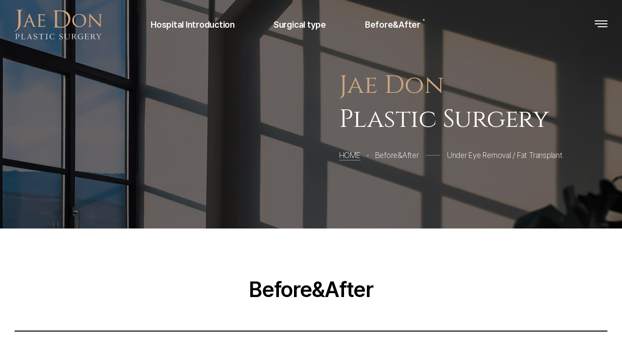

--- FILE ---
content_type: text/html; charset=UTF-8
request_url: https://sjdclinic.com/board/board_view?code=ba03&no=19
body_size: 28380
content:
<!DOCTYPE html>
<html lang="ko">
<head>
<title>Jaedon Plastic Surgery Clinic</title>
<link rel="shortcut icon" href="/upload/conf/garden_logo_R0c_icon.ico" type="image/x-icon" />
<link rel="icon" href="/upload/conf/garden_logo_R0c_icon.ico" type="image/x-icon" />

<meta charset="UTF-8">
<meta name="title" content="Jaedon Plastic Surgery Clinic" />
<meta name="keywords" content="서재돈원장님만의 자연스러운 맞춤 눈 성형, 압구정역 재돈성형외과 공식홈페이지입니다.">
<meta name="description" content="서재돈원장님만의 자연스러운 맞춤 눈 성형, 압구정역 재돈성형외과 공식홈페이지입니다.">
<meta name="author" content="재돈성형외과의원">
<meta name="viewport" content="width=device-width, user-scalable=no">
<meta name="format-detection" content="telephone=no" /><!--애플전화번호링크자동설정해제-->
<meta property="og:title" content="재돈성형외과의원" />
<meta property="og:description" content="서재돈원장님만의 자연스러운 맞춤 눈 성형, 압구정역 재돈성형외과 공식홈페이지입니다." />
<meta property="og:image" content="/upload/conf/og.jpg" />
<meta property="twitter:title" content="재돈성형외과의원" />
<meta property="twitter:description" content="서재돈원장님만의 자연스러운 맞춤 눈 성형, 압구정역 재돈성형외과 공식홈페이지입니다." />
<meta property="twitter:image" content="/upload/conf/og.jpg" />

<link rel="stylesheet" type="text/css" href="/lib/css/common.css" />
<link rel="stylesheet" type="text/css" href="/data/skin/respon_default_en/css/reset.css" />
<link rel="stylesheet" type="text/css" href="/data/skin/respon_default_en/css/aos.css" />
<link rel="stylesheet" type="text/css" href="/data/skin/respon_default_en/css/animate.min.css" />
<link rel="stylesheet" type="text/css" href="/data/skin/respon_default_en/css/common.css" /><!-- 서브 공통 css ｜ custom 금지 css -->
<link rel="stylesheet" type="text/css" href="/data/skin/respon_default_en/css/sub.css" /><!-- 서브 공통 custom 요소 css ｜ 개별페이지 css -->
<link rel="stylesheet" type="text/css" href="/data/skin/respon_default_en/css/skin.css" /><!-- 스킨 css ｜ 상하단·메인 -->

<script src="//ajax.googleapis.com/ajax/libs/jquery/3.1.1/jquery.min.js"></script>
<script src="/lib/js/jquery.validate.min.js"></script>
<script src="/lib/js/common.js"></script>
<script src="/lib/js/jquery-ui.min.js"></script>
<script src="/lib/js/moment-with-locales.min.js"></script>
<script src="//ssl.daumcdn.net/dmaps/map_js_init/postcode.v2.js"></script>
<link rel="stylesheet" type="text/css" href="/data/skin/respon_default_en/css/slick.css">
<script src="/data/skin/respon_default_en/js/slick.js"></script>
<script src="/data/skin/respon_default_en/js/aos.js"></script>

<!-- swiper -->	
<link rel="stylesheet" type="text/css" href="/data/skin/respon_default_en/css/swiper.css" />
<link rel="stylesheet" type="text/css" href="/data/skin/respon_default_en/css/swiper-bundle.min.css" />

<script src="/data/skin/respon_default_en/js/swiper.js"></script>
<script src="/data/skin/respon_default_en/js/swiper-bundle.min.js"></script>
<!-- swiper -->	

<script src="/data/skin/respon_default_en/js/jquery.mCustomScrollbar.concat.min.js"></script>

<script type="text/javascript">
	var CURRENT_DATE = "2026-01-23 01:54:28";
	$(function() {
		$.validator.setDefaults({
			onkeyup: false,
			onclick: false,
			onfocusout: false,
			ignore : '.ignore',
			showErrors: function(errorMap, errorList) {
				if(errorList.length < 1) {
					return;
				}
				alert(errorList[0].message);
				errorList[0].element.focus();
			}
		});

		//데이터 피커
		$(".startdate").datepicker({
			changeMonth: true,
			changeYear: true,
			showButtonPanel: true,
			showMonthAfterYear: true,
			dateFormat: "yy-mm-dd",
			monthNames : ['1Month', 'February', 'March', 'April', 'May', 'June', 'July', 'August', '9Month', 'October', 'November', 'December'],
			monthNamesShort : ['1Month', 'February', 'March', 'April', 'May', 'June', 'July', 'August', '9Month', 'October', 'November', 'December'],
			dayNames : ['Sun', 'Month', 'Tue', 'Wed', 'Throat', 'Fri', 'Sat'],
			dayNamesShort : ['Sun', 'Month', 'Tue', 'Wed', 'Throat', 'Fri', 'Sat'],
			dayNamesMin : ['Sun', 'Month', 'Tue', 'Wed', 'Throat', 'Fri', 'Sat'],
			onClose : function (selectedDate){
				$(".enddate").datepicker( 'option', 'minDate', selectedDate );
			}
		});

		$(".enddate").datepicker({
			changeMonth: true,
			changeYear: true,
			showButtonPanel: true,
			showMonthAfterYear: true,
			dateFormat: "yy-mm-dd",
			monthNames : ['1Month', 'February', 'March', 'April', 'May', 'June', 'July', 'August', '9Month', 'October', 'November', 'December'],
			monthNamesShort : ['1Month', 'February', 'March', 'April', 'May', 'June', 'July', 'August', '9Month', 'October', 'November', 'December'],
			dayNames : ['Sun', 'Month', 'Tue', 'Wed', 'Throat', 'Fri', 'Sat'],
			dayNamesShort : ['Sun', 'Month', 'Tue', 'Wed', 'Throat', 'Fri', 'Sat'],
			dayNamesMin : ['Sun', 'Month', 'Tue', 'Wed', 'Throat', 'Fri', 'Sat'],
			onClose : function(selectedDate) {
				$(".startdate").datepicker( "option", "maxDate", selectedDate );
			}
		});

		$(".datepicker").datepicker({
			changeMonth: true,
			changeYear: true,
			showButtonPanel: true,
			showMonthAfterYear: true,
			dateFormat: "yy-mm-dd",
			monthNames : ['1Month', 'February', 'March', 'April', 'May', 'June', 'July', 'August', '9Month', 'October', 'November', 'December'],
			monthNamesShort : ['1Month', 'February', 'March', 'April', 'May', 'June', 'July', 'August', '9Month', 'October', 'November', 'December'],
			dayNames : ['Sun', 'Month', 'Tue', 'Wed', 'Throat', 'Fri', 'Sat'],
			dayNamesShort : ['Sun', 'Month', 'Tue', 'Wed', 'Throat', 'Fri', 'Sat'],
			dayNamesMin : ['Sun', 'Month', 'Tue', 'Wed', 'Throat', 'Fri', 'Sat']
		});
	});
</script>
<link rel="stylesheet" type="text/css" href="/data/skin/respon_default_en/css/cssreset-context-min.css"><!-- 에디터 css -->

</head>
<body>
<script>
	$(document).ready(function(){
		//카테고리
		$(".suv_visual .cate_list > li:has(.dep2) > a").on("click", function(){
			$(this).toggleClass("on").next(".dep2").toggleClass("on");
			return false;
		});
	});
	$(document).mouseup(function (e){
		$(".suv_visual .cate_list > li:has(.dep2) > a").each(function(){
			if($(this).has(e.target).length === 0){
				$(this).not().removeClass("on").next(".dep2").removeClass("on");
			}
		})
	});
</script>
<div class="skip_nav">
	<a href="#header" class="skip_nav_link">Top menu shortcut</a>
	<a href="#content" class="skip_nav_link">Go to Body</a>
	<a href="#sub_nav" class="skip_nav_link">Body Submenu Shortcut</a>
	<a href="#footer" class="skip_nav_link">Bottom</a>
</div><!-- 웹접근성용 바로가기 링크 모음 -->
<article id="wrap" class="clear sub_board sub_ba03">
<div id="header" class="">
	<div class="header_cont w_custom">
		<div class="hd_left">
			<h1 class="hd_logo"><a href="/" title="Logo">Jaedon Plastic Surgery Clinic</a></h1>
			<ul class="hd_lnb">
				<li class="dep1">
					<a href="../company/about"><span>Hospital Introduction</span></a>
					<ul class="dep2">
						<li><a href="../company/about">JAEDON</a></li>
						<li><a href="../company/introduce">Medical staff</a></li>
						<!-- <li><a href="../board/board_list?code=notice">Announcements</a></li> -->
						<li><a href="../company/location">On your way</a></li>
					</ul>
				</li>
				<li class="dep1">
					<a href="../eyesurgery/eye01"><span>Surgical type</span></a>
					<ul class="dep2">
						<li>
							<a href="../eyesurgery/eye01">Eyes</a>
							<ul class="dep3">
								<li><a href="../eyesurgery/eye01">Double Eyelid Non-incisional</a></li>
								<li><a href="../eyesurgery/eye02">Partial Incision</a></li>
								<li><a href="../eyesurgery/eye03">Incision</a></li>
								<li><a href="../eyesurgery/eye04">Upper Eyelid / Lower Eyelid</a></li>
								<li><a href="../eyesurgery/eye05">Under Eye Removal / Under Eye Fat Transplant</a></li>
								<li><a href="../eyesurgery/eye06">Under Eyebrow Lift</a></li>
							</ul>
						</li>
						<li>
							<a href="../nosesurgery/nose01"><span>Nose</span></a>
							<ul class="dep3">
								<li><a href="../nosesurgery/nose01">Nose Plastic Surgery</a></li>
							</ul>
						</li>
						<li>
							<a href="../facesurgery/face01"><span>Face</span></a>
							<ul class="dep3">
								<li><a href="../facesurgery/face01">Silhouette Lifting</a></li>
								<li><a href="../facesurgery/face02">Ulthera Lifting</a></li>
								<li><a href="../facesurgery/face03">Facial Fat Transplant</a></li>
							</ul>
						</li>
						<li>
							<a href="../nonsurgery/none01"><span>non-surgical</span></a>
							<ul class="dep3">
								<li><a href="../nonsurgery/none01">Filler</a></li>
								<li><a href="../nonsurgery/none02">Botox</a></li>
							</ul>
						</li>
					</ul>
				</li>
				<li class="dep1">
					<a href="../board/board_list?code=ba01"><span>Before&After</span></a>
					<ul class="dep2">
						<li><a href="../board/board_list?code=ba01">Double Eyelid Non-incisional</a></li>
						<li><a href="../board/board_list?code=ba02">Upper Eyelid / Lower Eyelid</a></li>
						<li><a href="../board/board_list?code=ba03">Under Eye Removal / Fat Transplant</a></li>
						<li><a href="../board/board_list?code=ba04">Nose Plastic Surgery</a></li>
					</ul>
				</li>
				<!--<li class="dep1">
					<a href="../board/board_list?code=review"><span>review</span></a>
				</li>
				<li class="dep1">
					<a href="../board/board_write?code=inquiry"><span>Online counseling - Reservation</span></a>
					<ul class="dep2">
						<li><a href="../board/board_write?code=inquiry">Online medical appointment</a></li>
						<li><a href="https://pf.kakao.com/_zxcXxfd" target="_blank">KakaoTalk counseling</a></li>
					</ul>
				</li> -->
			</ul>
		</div>
		<div class="hd_right">
			<ul class="hd_gnb dn">
				<li><a href="/member/login">로그인</a></li> 
				<li><a href="/member/join_agreement">회원가입</a></li>
			</ul>
			<a class="menu-trigger" href="#"><span></span><span></span><span></span></a>
		</div>
	</div>
</div>
<div class="aside_bg"></div>
<aside id="aside">
	<div class="aside_box">
		<div class="aside_right">
			<dl class="lang_sel">
				<dt><span>EN</span></dt>
				<dd>
					<ul>
						<li><a href="/?language=kor">KR</a></li>
						<li class="on"><a href="/?language=eng">EN</a></li>
						<li><a href="/?language=chn">CN</a></li>
						<li><a href="/?language=jpn">JP</a></li>
					</ul>
				</dd>
			</dl>
			<div class="btn_aside_close"><a class="menu-trigger2 active-1" href="#"><span></span><span></span></a></div>	
		</div>
		<h1 class="aside_logo"><a href="/">Jaedon Plastic Surgery Clinic</a></h1>
		<ul class="slidemenu ver_pc">
			<li class="dep1">
				<a href="../company/about">Hospital introduction</a>
				<ul class="dep2">
					<li><a href="../company/about">JAEDON</a></li>
					<li><a href="../company/introduce">Medical Staff</a></li>
					<!-- <li><a href="../board/board_list?code=notice">Announcements</a></li> -->
					<li><a href="../company/location">On Your Way</a></li>
				</ul>
			</li>
			<li class="dep1">
				<a href="../eyesurgery/eye01">Surgical type</a>
				<ul class="dep2">
					<li>
						<a href="../eyesurgery/eye01">Eyes</a>
						<ul class="dep3">
							<li><a href="../eyesurgery/eye01">Double Eyelid Non-incisional</a></li>
							<li><a href="../eyesurgery/eye02">Partial Incision</a></li>
							<li><a href="../eyesurgery/eye03">Incision</a></li>
							<li><a href="../eyesurgery/eye04">Upper Eyelid / Lower Eyelid</a></li>
							<li><a href="../eyesurgery/eye05">Under Eye Removal / Under Eye Fat Transplant</a></li>
							<li><a href="../eyesurgery/eye06">Under Eyebrow Lift</a></li>
						</ul>
					</li>
					<li>
						<a href="../nosesurgery/nose01"><span>Nose</span></a>
						<ul class="dep3">
							<li><a href="../nosesurgery/nose01">Nose Plastic Surgery</a></li>
						</ul>
					</li>
					<li>
						<a href="../facesurgery/face01"><span>Face</span></a>
						<ul class="dep3">
							<li><a href="../facesurgery/face01">Silhouette Lifting</a></li>
							<li><a href="../facesurgery/face02">Ulthera Lifting</a></li>
							<li><a href="../facesurgery/face03">Facial Fat Transplant</a></li>
						</ul>
					</li>
					<li>
						<a href="../nonsurgery/none01"><span>non-surgical</span></a>
						<ul class="dep3">
							<li><a href="../nonsurgery/none01">Filler</a></li>
							<li><a href="../nonsurgery/none02">Botox</a></li>
						</ul>
					</li>
				</ul>
			</li>
			<li class="dep1">
				<a href="../board/board_list?code=ba01"><span>Before&After</span></a>
				<ul class="dep2">
					<li><a href="../board/board_list?code=ba01">Double Eyelid Non-incisional</a></li>
					<li><a href="../board/board_list?code=ba02">Upper Eyelid / Lower Eyelid</a></li>
					<li><a href="../board/board_list?code=ba03">Under Eye Removal / Fat Transplant</a></li>
					<li><a href="../board/board_list?code=ba04">Nose Plastic Surgery</a></li>
				</ul>
			</li>
			<!--<li class="dep1">
				<a href="../board/board_list?code=review">review</a>
			</li>
			<li class="dep1">
				<a href="../board/board_write?code=inquiry"><span>Online counseling - Reservation</span></a>
				<ul class="dep2">
					<li><a href="../board/board_write?code=inquiry">Online medical appointment</a></li>
					<li><a href="https://pf.kakao.com/_zxcXxfd" target="_blank">KakaoTalk counseling</a></li>
				</ul>
			</li> -->
		</ul>
		<ul class="slidemenu ver_m">
			<li class="dep1">
				<a href="../company/about">Hospital Introduction</a><span class="icons"></span>
				<ul class="dep2">
					<li><a href="../company/about">JAEDON</a></li>
					<li><a href="../company/introduce">Medical Staff</a></li>
					<!-- <li><a href="../board/board_list?code=notice">Announcements</a></li> -->
					<li><a href="../company/location">On Your Way</a></li>
				</ul>
			</li>
			<li class="dep1">
				<a href="../eyesurgery/eye01">Surgical type</a><span class="icons"></span>
				<ul class="dep2">
					<li>
						<a href="../eyesurgery/eye01">Eyes</a>
						<ul class="dep3">
							<li><a href="../eyesurgery/eye01">Double Eyelid Non-incisional</a></li>
							<li><a href="../eyesurgery/eye02">Partial Incision</a></li>
							<li><a href="../eyesurgery/eye03">Incision</a></li>
							<li><a href="../eyesurgery/eye04">Upper Eyelid / Lower Eyelid</a></li>
							<li><a href="../eyesurgery/eye05">Under Eye Removal / Under Eye Fat Transplant</a></li>
							<li><a href="../eyesurgery/eye06">Under Eyebrow Lift</a></li>
						</ul>
					</li>
					<li>
						<a href="../nosesurgery/nose01"><span>Nose</span></a>
						<ul class="dep3">
							<li><a href="../nosesurgery/nose01">Nose Plastic Surgery</a></li>
						</ul>
					</li>
					<li>
						<a href="../facesurgery/face01"><span>Face</span></a>
						<ul class="dep3">
							<li><a href="../facesurgery/face01">Silhouette Lifting</a></li>
							<li><a href="../facesurgery/face02">Ulthera Lifting</a></li>
							<li><a href="../facesurgery/face03">Facial Fat Transplant</a></li>
						</ul>
					</li>
					<li>
						<a href="../nonsurgery/none01"><span>non-surgical</span></a>
						<ul class="dep3">
							<li><a href="../nonsurgery/none01">Filler</a></li>
							<li><a href="../nonsurgery/none02">Botox</a></li>
						</ul>
					</li>
				</ul>
			</li>
			<li class="dep1">
				<a href="../board/board_list?code=ba01">Before&After</a><span class="icons"></span>
				<ul class="dep2">
					<li><a href="../board/board_list?code=ba01">Double Eyelid Non-incisional</a></li>
					<li><a href="../board/board_list?code=ba02">Upper Eyelid / Lower Eyelid</a></li>
					<li><a href="../board/board_list?code=ba03">Under Eye Removal / Fat Transplant</a></li>
					<li><a href="../board/board_list?code=ba04">Nose Plastic Surgery</a></li>
				</ul>
			</li>
			<!-- <li class="dep1">
				<a href="../board/board_list?code=review">review</a>
			</li>
			<li class="dep1">
				<a href="../board/board_write?code=inquiry"><span>Online counseling - Reservation</span></a>
				<ul class="dep2">
					<li><a href="../board/board_write?code=inquiry">Online medical appointment</a></li>
					<li><a href="https://pf.kakao.com/_zxcXxfd" target="_blank">KakaoTalk counseling</a></li>
				</ul>
			</li> -->
		</ul>
		<ul class="hd_gnb dn">
			<li><a href="/member/login">로그인</a></li> 
			<li><a href="/member/join_agreement">회원가입</a></li>
		</ul>
	</div>
</aside><!-- #aside 상단영역 -->
<div class="left_quick">
	<ul>
		<li><a href="https://pf.kakao.com/_zxcXxfd" target="_blank"><img src="/data/skin/respon_default_en/images/skin/left_quick01.png" alt="카카오"></a></li>
		<li><a href="https://www.instagram.com/jaedonseo/" target="_blank"><img src="/data/skin/respon_default_en/images/skin/left_quick02.png" alt="인스타"></a></li>
		<li><a href="https://www.youtube.com/user/sjdclinic" target="_blank"><img src="/data/skin/respon_default_en/images/skin/left_quick03.png" alt="유튜브"></a></li>
		<li><a href="https://blog.naver.com/sjdclinic" target="_blank"><img src="/data/skin/respon_default_en/images/skin/left_quick04.png" alt="블로그"></a></li>
		<li><a href="https://www.facebook.com/sjdclinic" target="_blank"><img src="/data/skin/respon_default_en/images/skin/left_quick05.png" alt="페이스북"></a></li>
	</ul>
</div>
<script>
$(function() {
	//aside
	$("#header .menu-trigger").on("click", function(){
		$("#aside, .aside_bg").addClass("on");
		$("body").css("overflow","hidden");
		return false;
	}); 
	$("#aside .aside_box .btn_aside_close, .aside_bg").on("click", function(){
		$("#aside, .aside_bg").removeClass("on");
		$("body").css("overflow","");
		return false;
	});

	$("#aside ul.slidemenu.ver_m .icons").on("click", function(){
		$(this).next("ul").stop().slideToggle().parent('li').toggleClass("on").siblings().removeClass("on").children("ul").stop().slideUp();
		return false;
	});
	$("#aside ul.slidemenu.ver_m .dep1 > .icons").on("click", function(){
		$(this).siblings('ul').find('li').removeClass('on').children('ul').stop().slideUp();
	});

	//lang
	$("#aside .lang_sel dt").on("click", function(){
		$(this).toggleClass("on").next("dd").stop().slideToggle();
	});
	

	// header on
	if ( $(this).scrollTop() > 1 ) {
		$('#header').addClass('on');
		$('.left_quick').addClass('on');
		$('.ft_btn_top').addClass('on');
	} else {
		$('#header').removeClass('on');
		$('.left_quick').removeClass('on');
		$('.ft_btn_top').removeClass('on');
	}
	$(window).scroll(function(){
		if ( $(this).scrollTop() > 1 ) {
			$('#header').addClass('on');
			$('.left_quick').addClass('on');
			$('.ft_btn_top').addClass('on');

		} else {
			$('#header').removeClass('on');
			$('.left_quick').removeClass('on');
			$('.ft_btn_top').removeClass('on');
		}
	});
});
$(document).mouseup(function (e){
	$("#aside .lang_sel dt").each(function(){
		if($(this).has(e.target).length === 0){
			$(this).not().removeClass("on").next("dd").stop().slideUp();
		}
	})
});
</script>
		
	<!-- ** layout정리190513  ** -->
	<article id="container" class="clear">
		<div class="suv_visual" style="background-image:url('/data/skin/respon_default/images/sub/sv_gallery.jpg')">
			<div class="w_custom">
				<div class="txt_wrap">
					<h2><strong>Jae Don</strong> <br>Plastic Surgery</h2>
					<div id="side_box" class="">
<div class="sub_menu">
	<ul class="cate_list">
		<li class="home"><a href="/"><span>HOME</span></a></li>
		<li><a href="../board/board_list?code=ba01"><span>Before&After</span></a></li>
		<li>
			<a href="">
				<span>
						Under Eye Removal / Fat Transplant
				</span>
			</a>
			<ul class="dep2">
				<li class=""><a href="../board/board_list?code=ba01">Double Eyelid Non-incisional</a></li>
				<li class=""><a href="../board/board_list?code=ba02">Upper Eyelid / Lower Eyelid</a></li>
				<li class="on"><a href="../board/board_list?code=ba03">Under Eye Removal / Fat Transplant</a></li>
				<li class=""><a href="../board/board_list?code=ba04">Nose Plastic Surgery</a></li>
			</ul>
		</li>
	</ul>
</div>
					</div><!-- #aside -->
				</div>
			</div>
		</div>
		<div id="contents_wrap" class="clear">
			<!-- 측면 시작 #aside -->
				<div id="side_box" class="dn">
<div class="sub_menu">
	<ul class="cate_list">
		<li class="home"><a href="/"><span>HOME</span></a></li>
		<li><a href="../board/board_list?code=ba01"><span>Before&After</span></a></li>
		<li>
			<a href="">
				<span>
						Under Eye Removal / Fat Transplant
				</span>
			</a>
			<ul class="dep2">
				<li class=""><a href="../board/board_list?code=ba01">Double Eyelid Non-incisional</a></li>
				<li class=""><a href="../board/board_list?code=ba02">Upper Eyelid / Lower Eyelid</a></li>
				<li class="on"><a href="../board/board_list?code=ba03">Under Eye Removal / Fat Transplant</a></li>
				<li class=""><a href="../board/board_list?code=ba04">Nose Plastic Surgery</a></li>
			</ul>
		</li>
	</ul>
</div>
				</div><!-- #aside -->
			<!-- 측면 끝 #aside -->
			<div id="contents_box">
				<!-- #네비게이션 시작 .nav_wrap -->
					<!-- outline/header -->
					<div class="nav_wrap">
						<div class="sub_title cen">
							<h2>
								Before&After
							</h2>
						</div>
					</div>
				<!-- #네비게이션 끝 .nav_wrap -->

				<!-- 컨텐츠 시작 #contents -->
				<div id="content" class="clear ">
					<!-- #공통 상단요소 시작 -->
<ul id="sub_nav" class="submenu dn">
	<li><a href="/board/board_list?code=ba01" >매몰법</a></li>
	<li><a href="/board/board_list?code=ba02" >상/하안검</a></li>
	<li><a href="/board/board_list?code=ba03" class="on">눈밑지방제거/지방이식</a></li>
	<li><a href="/board/board_list?code=ba04" >코성형</a></li>
	<li><a href="/board/board_list?code=video" >재돈TV 최신 영상</a></li>
	<li><a href="/board/board_list?code=gallery" >갤러리게시판</a></li>
	<li><a href="/board/board_list?code=notice" >공지사항</a></li>
	<li><a href="/board/board_list?code=review" >후기</a></li>
</ul><!--submenu-->

					<!-- #공통 상단요소 끝 -->

					

					<!-- #서브 컨텐츠 시작 -->

<!-- ** layout정리190513  ** -->
<!-- <script type="text/javascript" src="/lib/js/common_board.js"></script> -->
<script type="text/javascript" src="/data/skin/respon_default_en/js/common_board.js"></script>
<script type="text/javascript" >
	var Common_Board = new common_board({
		code : "ba03",
		no : "19",
		is_login : "",
		nonMember_title : "(비회원) 개인정보 수집항목 동의",
	});

	$(function() {
		$("form[name='comment_frm']").validate({
			rules : {
				name : {required : true},
				password : {required : true, rangelength : [4, 20]},
				//content : {required : {depends : function(){return !getSmartEditor("comment");}}},
				content : {required : true},
				file : {}
			}, messages : {
				name : {required : "Please enter the author of the comment."},
				password : {required : "Please enter a password.", rangelength: $.validator.format("The password is between {0}~{1} characters.")},
				content : {required : "Please enter your content."},
				file : {}
			}
		});
	});

	function comment_modify_display(idx, is_display) {
		var display_comment = $("#display_comment_"+ idx);

		if(is_display) {
			$("#modify_comment_content_"+ idx +", #modify_comment_btn_"+ idx, display_comment).removeClass("hide");
			$("#view_comment_btn_"+ idx + ", #view_comment_content_"+ idx, display_comment).addClass("hide");
		} else {
			$("#modify_comment_content_"+ idx +", #modify_comment_btn_"+ idx, display_comment).addClass("hide");
			$("#view_comment_btn_"+ idx + ", #view_comment_content_"+ idx, display_comment).removeClass("hide");
		}
	}

	function comment_modify_check(idx, is_secret) {
		var display_comment = $("#display_comment_"+ idx);
		$("[name='mode_"+ idx +"']", display_comment).val("modify");

		if(is_secret == 'y') {
			comment_modify_display(idx, true);
		} else {
			$("#layer_password_"+ idx, display_comment).addClass("modify").removeClass("hide").find(":password").focus();
		}
	}

	function comment_delete_check(idx, is_secret) {
		var display_comment = $("#display_comment_"+ idx);
		$("[name='mode_"+ idx +"']", display_comment).val("delete");

		if(is_secret == 'y') {
			Common_Board.board_comment_delete(idx);
		} else {
			$("#layer_password_"+ idx, display_comment).removeClass("modify").removeClass("hide").find(":password").focus();
		}
	}

	function comment_password_layer_close(idx) {
		var display_comment = $("#display_comment_"+ idx);
		$("#layer_password_"+ idx).addClass("hide");
		$("[name='password_"+ idx +"']", display_comment).val("");
	}

	function comment_password_enter(idx) {
		if (event.keyCode == 13) {
			Common_Board.board_comment_password_check(idx);
		}
	}
</script>
<div class="sub_content">
	<div class="sub_board">
		<div class="bbs_view">
			<div class="view_tit">
				<h3>　</h3>
				<p>
					재돈성형외과&nbsp;&nbsp;&nbsp;/&nbsp;&nbsp;&nbsp;2024-04-19
				</p>
			</div>
			<div class="view_cont yui3-cssreset">
						<div class="thumb_img_wrap">
<!-- //대표 썸네일 제외시 사용 -->
									<img src="/upload/board/ba03/20240419143313_3834.png" alt=""/>
						</div>
				<p><span style="color: rgb(255, 255, 255);">﻿-</span>&nbsp;</p>
			</div>
				<h4 class="dn">
					<span>썸네일</span>
						<a href="/fileRequest/download?file=%2Fboard%2Fba03%2F20240419143313_3834.png&save=%EB%88%88%EB%B0%915.png" target="_blank" style="color:cornflowerblue;" download>눈밑5.png (대표)</a>
				</h4>
		
			<!--예비필드 노출-->
		</div><!--bbs_view-->

		<div class="view_btn">
			<div class="btn_wrap ta_left"><a href="/board/board_list?code=ba03" class="btn_point btn">List</a></div>
			<div class="btn_wrap ta_right">
			</div>
		</div><!--view_btn-->
	</div>
</div>
<!-- ** layout정리190513  ** -->
					<!-- #서브 컨텐츠 끝 -->

				</div><!-- .contents -->
				<!-- 컨텐츠 끝 .contents -->

			</div><!-- .contents_box -->

		</div><!-- .contents_wrap -->
	</div><!-- .warpper -->
<!-- ** layout정리190513  ** -->
	
	<div class="ft_btn_top">
		<ul>
			<li><a href="https://pf.kakao.com/_zxcXxfd" target="_blank" class="right_kakao"><img src="/data/skin/respon_default_en/images/skin/right_sns01.png" alt="카카오"></a></li>
			<!-- <li><a href="../board/board_write?code=inquiry"><img src="/data/skin/respon_default_en/images/skin/right_sns02.png" alt="문의하기"></a></li> -->
			<li><a href="#;" onclick="$('html, body').stop().animate( { scrollTop : '0' }, 800 );" class="btn_top">top</a></li>
		</ul>
	</div>
	<footer id="footer">
		<div class="w_custom">
			<p class="copy">&copy; 2024 Jae Don PLASTIC SURGERY., INC. ALL RIGHTS RESERVED. <a href="//www.designart.co.kr/new/index.php" target="_blank">designed by DESIGNART</a></p>
			<ul class="ft_gnb">
				<li><a href="/service/agreement">Agreement</a></li>
				<li class="last"><a href="/service/usepolicy">Policy</a></li>
			</ul>
		</div>
	</footer><!-- #footer 하단영역 -->
	<div id="popup_contents">
<script>
var noShow = function(checkbox){
	var no = checkbox.value;
	if(checkbox.checked){
		Cookie.setCookie("popup_"+no, 'y', 1);
	}else{
		Cookie.setCookie("popup_"+no, 'y', -1);
	}
};
var winWidth = $(window).width();
</script>
	</div>
</article><!-- #wrap 전체영역 -->
<script>
$(document).ready(function(){
		//애니메이션
				AOS.init({
						offset: 0,
						debounceDelay: 50,
						throttleDelay: 99,
						easing: 'ease-in-quart',
				});
				onElementHeightChange(document.body, function(){
						AOS.refresh();
				});
				function onElementHeightChange(elm, callback) {
						var lastHeight = elm.clientHeight
						var newHeight;

						(function run() {
								newHeight = elm.clientHeight;      
								if (lastHeight !== newHeight) callback();
								lastHeight = newHeight;
								if (elm.onElementHeightChangeTimer) {
										clearTimeout(elm.onElementHeightChangeTimer); 
								}
								elm.onElementHeightChangeTimer = setTimeout(run, 200);
						})();
				}
});
$(window).on('load', function () {
		//애니메이션
				AOS.refresh(true);
});
</script>
<iframe name="ifr_processor" id="ifr_processor" title="&nbsp;" width="0" height="0" frameborder="0" style="display:none;"></iframe>
</body>
</html>

--- FILE ---
content_type: text/css
request_url: https://sjdclinic.com/data/skin/respon_default_en/css/reset.css
body_size: 4837
content:
@charset "utf-8";

/* Pretendard */
@import url('//cdn.jsdelivr.net/gh/orioncactus/pretendard/dist/web/static/pretendard.css');

@import url('//fonts.googleapis.com/css2?family=Cinzel:wght@400;500;600;700;800;900&display=swap');

html, body, div, span, applet, object, iframe,
h1, h2, h3, h4, h5, h6, p, blockquote, pre,
a, abbr, acronym, address, big, cite, code,
del, dfn, em, img, ins, kbd, q, s, samp,
small, strike, strong, sub, sup, tt, var,
b, u, i, center,
dl, dt, dd, ol, ul, li,
fieldset, form, label, legend,
table, caption, tbody, tfoot, thead, tr, th, td,
article, aside, canvas, details, embed, 
figure, figcaption, footer, header, hgroup, 
menu, nav, output, ruby, section, summary,
time, mark, audio, video, a {
	margin: 0;
	padding: 0;
	border: 0;
}
input, button {
   -webkit-appearance: none;
   -webkit-border-radius: 0;
}

* {margin:0; padding:0;}
body {margin:0; padding:0; background-color:var(--point-white); color:#666; font-style:normal; font-size:12px;font-family:var(--font-type01); letter-spacing:-0.02em; word-break:keep-all;}

div, ul, ol, li, dl, dt, dd, form, fieldset, input,textarea, button, p, h1, h2, h3, h4, h5, h6, blockquote, iframe, th, td { margin:0; padding:0;-webkit-text-size-adjust:none}
img {border: 0 none; vertical-align:middle; max-width:100%; max-height:100%;}
li {list-style:none;}
button{background:transparent; cursor:pointer; vertical-align:middle; margin:0;}
button, input[type="submit"], input[type="button"] {background:transparent; cursor:pointer; *overflow:visible;font-family:var(--font-type01);}
button span{display:none;}
input, button {
   -webkit-appearance: none;
   -webkit-border-radius: 0;
}
h1, h2, h3, h4, h5, h6{font-size:100%; font-style:normal;}

/* table */
table { border-collapse:collapse; border-spacing:0; width:100%; }
th {vertical-align:middle;}
th, td { border-collapse:collapse; }
legend, hr { display:none; }
caption{text-indent:-9999em;overflow:hidden;height:0;font-size:0;line-height:0; }

/* form */
form { display:inline; }
select, input, textarea { color:#666; font-family:var(--font-type01); font-size:inherit; vertical-align:middle; }
fieldset, blockquote, iframe, button { border:none; }

/* font */
i, em, u, cite {font-style:normal;}
em{font-weight:bold;}

/* link */
a {color:inherit; text-decoration:none; cursor:pointer;}
a:visited{text-decoration: none}
a:focus{text-decoration: none}
a:active{text-decoration: none}
a:hover{text-decoration: none}

h2.blind {display:none; font-size:0; letter-spacing:-9999px;}

.file_list img {padding-left:3px;}


/* 에디터 속성 재정의*/
.view_cont div, .view_cont dl, .view_cont dt, .view_cont dd, .view_cont ul, .view_cont ol, .view_cont li, .view_cont h1, .view_cont h2, .view_cont h3, .view_cont h4, .view_cont h5, .view_cont h6, .view_cont pre, .view_cont code, .view_cont p, .view_cont th, .view_cont td, .view_cont input, .view_cont select, .view_cont button {margin:auto;padding:initial;color:initial;}
.view_cont i, .view_cont em {font-style:italic;color:initial;}
.view_cont em {font-weight:inherit;}
.view_cont dl, .view_cont ul, .view_cont ul li {list-style:disc;list-style-position:inside;}
.view_cont ol, .view_cont ol li {list-style:decimal;list-style-position:inside;}
.view_cont sup, .view_cont sub {font-size:x-small;}
.view_cont table {border-spacing:initial;border-width:inherit;}
.view_cont th, .view_cont td {border-spacing:initial;border-width:inherit;}


/* custom */
	:root{
		--transparent:transparent;
		--point-white:#fff;
		--point-color:#CEA67D;
		--point-color02:#998675;
		--point-color03:#453130;
		--point-color04:#F4CFAB;
		--border-color:#ddd;
		--border-color02:#D9D9D9;
		--title-color01:#303030;
		--title-color02:#000;
		--title-color03:#111;
		--title-color04:#222;
		--title-color05:#333;
		--title-color06:#555;
		--title-color07:#666;
		--title-color08:#888;
		--title-color09:#999;
		--gray-bg:#F5F4F2;
		--font-type01:'Pretendard', 'Malgun Gothic', dotum, sans-serif;
		--font-type02:'Cinzel', 'Pretendard', 'Malgun Gothic', dotum, sans-serif;
		--filter-white:brightness(0) invert(1);
		--filter-black:brightness(0);
		--title-50:50px;
		--title-40:40px;
		--title-30:30px;
		--title-20:20px;
	}

	@media screen and (max-width:1220px){
		:root{
			--title-50:46px;
			--title-40:38px;
			--title-30:28px;
		}
	}
	@media screen and (max-width:1023px){
		:root{
			--title-50:42px;
			--title-40:36px;
			--title-30:26px;
			--title-20:19px;
		}
	}
	@media screen and (max-width:860px){
		:root{
			--title-50:38px;
			--title-40:34px;
			--title-30:24px;
			--title-20:18px;
		}
	}
	@media screen and (max-width:640px){
		:root{
			--title-50:34px;
			--title-40:30px;
			--title-30:23px;
			--title-20:17px;
		}
	}
	@media screen and (max-width:479px){
		:root{
			--title-50:30px;
			--title-40:28px;
			--title-30:22px;
			--title-20:16px;
		}
	}


--- FILE ---
content_type: text/css
request_url: https://sjdclinic.com/data/skin/respon_default_en/css/common.css
body_size: 85275
content:
@charset "utf-8";

/*───────────────────────────────────────────────────────────
	
	" board｜errors｜goods｜service｜layout/board｜layout/display｜layout/goods "
	" layout/popup.html "

	위 폴더 및 페이지 공통 css 파일로, 패치이슈가 있음으로
	별도의 커스텀은 반드시 " /css/sub.css " 에서 하세요.

	** layout, navigation, button, company 관련은 /css/sub.css 에 있습니다.
	** header, footer, main 관련은 /css/skin.css 에 있습니다.

───────────────────────────────────────────────────────────*/








/*───────────────────────────────────────────────────────────
	common
───────────────────────────────────────────────────────────*/
	/** PC 일반 **/
		html, body, #wrap {min-height:100%;padding:0px;margin:0;box-sizing:border-box;}
		body {overflow-x:hidden;}
		div, dd, li, p, span, td, dt, h1, h2, h3, h4, h5, h6, strong, b, em, th {}
		b, dt, strong, em, th, h1, h2, h3, h4, h5, h6 {font-weight:500;}
		input, button, textarea, select {}
		address, em {font-style:normal;}

		/* clear type */
		.clear, .after_div {*zoom:1;}
		.clear:after, .after_div:after {content:"";display:block;clear:both;}
		.fl {float:left;}
		.fr {float:right;}
		.clear_fl {clear:both;float:left;}

		/* display type */
		.db {display:block !important;}
		.dn {display:none !important;}
		.di {display:inline-block !important;}
		.dt {display:table !important;}
		.dr {display:table-row !important;}
		.dc {display:table-cell !important;}

		/* hidden type */
		.blind {width:0;height:0;text-indent:-9999999px}
		.opacityhidden {opacity:0;}

		/* position type */
		.relative {position:relative;}
		.absolute {position:absolute;}

		/*** align type ***/
		.ta_left {text-align:left !important;}
		.ta_center {text-align:center !important;}
		.ta_right {text-align:right !important;}
		.va_top {vertical-align:top !important;}
		.va_middle {vertical-align:middle !important;}
		.va_bottom {vertical-align:bottom !important;}

		/* etc basic */
		.border_box {box-sizing:border-box;}
		.ti_0 {text-indent:0 !important;}

		/* border type */
		.bd_none {border:0 none !important;}
		.border_top_non {border-top:0 none !important;}
		.border_rig_non {border-right:0 none !important;}
		.border_bot_non {border-bottom:0 none !important;}
		.border_left_non {border-left:0 none !important;}

		/* input type  */
		input[type="text"],
		input[type="password"],
		input[type="number"],
		input[type="date"] {height:30px;line-height:28px;border:1px #d3d3d3 solid;color:#555;font-size:12px;padding:0 8px;text-indent:0;border-radius:0;margin:0;box-sizing:border-box;vertical-align:middle;text-align:left;outline:0;}
		input[type="text"]::-webkit-input-placeholder {color:#999;}
		input[type="password"]::-webkit-input-placeholder {color:#999;}
		input[type="text"]::-moz-placeholder {color:#999;}
		input[type="password"]::-moz-placeholder {color:#999;}
		input[type="text"]:-ms-input-placeholder {color:#999;}
		input[type="password"]:-ms-input-placeholder {color:#999;}
		input[type="text"]:-moz-placeholder {color:#999;}
		input[type="password"]:-moz-placeholder {color:#999;}
		input:-webkit-autofill {-webkit-box-shadow: 0 0 0 1000px rgba(255, 255, 255, 0) inset;-webkit-text-fill-color: #555;font-size:inherit;}
		input:-webkit-autofill, input:-webkit-autofill:hover, input:-webkit-autofill:focus, input:-webkit-autofill:active { transition: background-color 5000s ease-in-out 0s; }

		input[type="checkbox"] { display:none; }
		input[type="checkbox"] + label {cursor:pointer;}
		input[type="checkbox"] + label:before, input[type="checkbox"] + label::before { display:inline-block; content:""; width:18px; height:18px; margin:-2px 5px 0 0; vertical-align:middle; background:url("../images/common/icon_chk.png") no-repeat 0 50%; cursor:pointer; }
		input[type="checkbox"]:checked + label:before, input[type="checkbox"]:checked + label::before { background:url("../images/common/icon_chk_on.png") no-repeat 0 50%; }

		input[type="radio"] { display:none; }
		input[type="radio"] + label {cursor:pointer;}
		input[type="radio"] + label:before, input[type="radio"] + label::before { display:inline-block; content:""; width:13px; height:13px; margin:-2px 5px 0 20px; vertical-align:middle; background:url(../../../../lib/images/icon_input_radio.png) left top no-repeat; cursor:pointer; }
		input[type="radio"]:checked + label:before, input[type="radio"]:checked + label::before { background:url(../../../../lib/images/icon_input_radio_on.png) left top no-repeat; }
		input[type="radio"] + label:first-of-type:before, input[type="radio"] + label:first-of-type::before {margin-left:0;}

		/* button type */
		button {outline:0;box-sizing:border-box;}

		/* textarea type */
		textarea {font-size:12px;line-height:20px;color:#555;border:1px solid #d3d3d3;border-radius:0;padding:5px 10px;margin:0;box-sizing:border-box;vertical-align:middle;text-align:left;}

		/* select type */
		select {color:#555;border:1px solid #d3d3d3;height:30px;line-height:28px;font-size:12px;padding:0 0 0 10px;border-radius:0;outline:0;cursor:pointer; box-sizing:border-box;margin:0;vertical-align:middle;text-align:left;}
			/*화살표 없애기	select {-webkit-appearance: none; -moz-appearance: none; appearance: none; }
			select::-ms-expand { display: none;}
			select option { line-height:28px; padding:5px 0; }
			select option:checked, select option:hover { line-height:25px; background:#e0e0e0; font-size: 12px; color: #555; }
			select option:checked, select option:hover { line-height:25px; box-shadow: 0 0 10px 100px #e0e0e0 inset; font-size: 12px; color: #555; }*/
		.select_box_wrap {height:30px;line-height:30px;margin:0;padding:0;display:inline-block;position:relative;z-index:1;box-sizing:border-box;}
		.select_box_wrap .select_box_arrow {cursor:pointer;position:absolute;z-index:5;width:0px;height:0px;right:7px;top:12px;border-right:6px solid transparent;border-bottom:6px solid #aaa;transform:rotate(315deg);-ms-transform:rotate(315deg);-webkit-transform:rotate(315deg);-moz-transform:rotate(225deg);-o-transform:rotate(315deg); display:none;}/*right:5px;top:15px;width:8px;height:5px;background:url(../../../../lib/images/icon_select_arrow.png) 0 0 no-repeat;*/

		/* skip menu - outline/header */
		.skip_nav {position:absolute !important;left:-9999px;top:0;z-index:9999;}
		.skip_nav a {display:block;height:1px;width:1px;margin-bottom:-1px;overflow:hidden;font-size:12px;color:#fff;font-weight:bold;white-space:nowrap;text-align:center;}
		.skip_nav a:focus, .skip_nav a:active {height:auto;width:100%;padding:0;margin-bottom:0;position:absolute;left:0;top:0;}

		/* pagaing wrap */
		.paging {text-align:center;padding-top:2px;line-height:35px;font-size:0;margin:2.8% auto 0 auto;vertical-align:top;box-sizing:border-box;}
		.paging span {display:inline-block;vertical-align:top;}
		.paging a {display:inline-block; font-size:12px; color:#777;padding:0 5px;border:1px #ccc solid;box-sizing:border-box;height:35px;line-height:33px;min-width:35px;text-align:center; vertical-align:top;}
		.paging a img {height:33px;width:33px;vertical-align:top;}
		.paging span + span a,
		.paging a + a,
		.paging a + span a{border-left:0;}
		.paging .on a{color:#222222; font-weight:bold;}
		.paging a.on,
		.paging a:hover {color:#222222;font-weight:500;}
		.paging .arrow a {font-size:0;width:34px;}
		.paging .arrow a img {display:none;}
		.paging .arrow.first a {background:#fff url("../images/common/paging_first.gif") no-repeat left 50%;background-size:cover;}
		.paging .arrow.prev a {background:#fff url("../images/common/paging_prev.gif") no-repeat left 50%;background-size:cover;}
		.paging .arrow.next a {background:#fff url("../images/common/paging_next.gif") no-repeat right 50%;background-size:cover;}
		.paging .arrow.last a {background:#fff url("../images/common/paging_last.gif") no-repeat right 50%;background-size:cover;}
		.view_btn {text-align:center;line-height:40px;position:relative;min-height:80px;}
		.view_btn .paging {display:inline-block;}

		/* device */
		.for_pc {display:inline-block;}
		.for_t {display:none;}
		.for_m {display:none;}

	@media only screen and (max-width:1200px) {
		body {width:100%; height:auto; -webkit-overflow-scrolling:touch;}
		#wrap {position:relative;width:100%;height:100%;-webkit-overflow-scrolling:touch;}

		.paging {margin-top:3.8%;}
	}
	@media only screen and (max-width:1024px) {
		/* device */
		.for_t {display:inline-block;}
		.for_pc {display:none;}
		.for_m {display:none;}

		.paging {margin-top:4.2%;}

	}
	@media only screen and (max-width:860px) {

	}
	@media only screen and (max-width:767px) {
		.paging {margin-top:5.2%;}
	}
	@media only screen and (max-width:640px) {
		/* device */
		.for_m {display:inline-block;}
		.for_pc {display:none;}
		.for_t {display:none;}

		.paging {margin-top:5.8%;}
	}
	@media only screen and (max-width:479px) {
		.paging {margin-top:9.8%;}
		.paging .arrow.prev a {border-right:0;}
	}


/*───────────────────────────────────────────────────────────
	 ERRORS｜errors/index
───────────────────────────────────────────────────────────*/
	/** PC 일반 **/
		.error_cont {position:relative; min-height:900px; background:url("../images/sub/error_bg.gif") repeat-x left top;}
		.error_cont .error_form {position:absolute; left:50%; top:123px; margin-left:-450px; width:910px; height:610px; background:url("../images/sub/error_form_bg.png") no-repeat left top; text-align:center;}
		.error_cont .error_form h2 {color:#333; font-size:20px; font-weight:500; font-family:'Nanum Gothic',dotum,sans-serif !important; padding:296px 0 10px;}
		.error_cont .error_form p {color:#777; font-size:14px; font-weight:400; line-height:22px; font-family:'Nanum Gothic',dotum,sans-serif !important;}
		.error_cont .error_form h5 {width:156px; height:44px; border:2px solid #333; background:url("../images/sub/error_icon_arrow.png") no-repeat 118px center; margin:38px auto 0;}
		.error_cont .error_form h5 a {display:block; width:100%; height:44px; line-height:44px; color:#333; font-size:17px; font-weight:500; font-family:'Nanum Gothic',dotum,sans-serif !important; text-align:left; text-indent:38px;}

	@media only screen and (max-width:1200px) {

	}
	@media only screen and (max-width:1024px) {

	}
	@media only screen and (max-width:860px) {

	}
	@media only screen and (max-width:767px) {

	}
	@media only screen and (max-width:640px) {

	}
	@media only screen and (max-width:479px) {

	}


/*───────────────────────────────────────────────────────────
	 TABLE | 서브페이지 전체 사용 ( board / member / layout )
───────────────────────────────────────────────────────────*/
	/** PC 일반 **/
		.bbs_title_box {overflow:hidden;}
		.bbs_title_box .btn_right {float:right;}
		.bbs_title_box .btn_right + .btn_right {margin-right:5px;}
			/* 게시판 소타이틀 */
		.bbs_write_title {font-size:var(--title-20);color:#222;font-weight:600;padding-bottom:1.2%;}
		.bbs_write + .bbs_write_title {padding-top:1.8%;}
			/* 게시판 설명글 */
		.bbs_write_info {font-size:14px;line-height:20px;padding-top:2.4%;color:#666;}
		.bbs_write_info strong {font-size:inherit;color:#222;font-weight:500;}

		table.bbs_write th,
		table.bbs_write td,
		table.bbs_write th a,
		table.bbs_write td a,
		table.bbs_write td label,
		table.bbs_write td select,
		table.bbs_write td input[type="text"],
		table.bbs_write td input[type="password"],
		table.bbs_write td input[type="number"],
		table.bbs_write td input[type="date"],
		table.bbs_write td input[name="title"],
		table.bbs_write td textarea,
		table.bbs_list th,
		table.bbs_list td,
		table.bbs_list th a,
		table.bbs_list td a{}

		/*** TABLE write ( board/_form_board_write ｜ board/_form_board_answer_write ｜ member/join ｜ member/mypage ｜ member/withdrawal ｜ member/change_pw ｜ member/periodic_change_pw ) ***/
		table.bbs_write {table-layout:fixed;width:100%;text-align:left;box-sizing:border-box;}
		table.bbs_write.bbs_title{border-top:1px solid #333;}
		table.bbs_write th,
		table.bbs_write td {font-size:13px;padding-top:10px;padding-bottom:10px;padding-left:20px;padding-right:20px;line-height:30px;border-bottom:1px solid #ddd;font-weight:300;color:#888;text-align:left;vertical-align:middle;box-sizing:border-box;}
		table.bbs_write th {padding-left:25px;padding-right:25px;font-size:14px;font-weight:500;color:#444;background-color:#fafafa;}
		table.bbs_write td {}
		table.bbs_write th,
		table.bbs_write td,
		table.bbs_write tr span,
		table.bbs_write tr input,
		table.bbs_write tr select {vertical-align:top;}
		table.bbs_write tr span,
		table.bbs_write tr input,
		table.bbs_write tr select,
		table.bbs_write tr textarea,
		table.bbs_write tr label {color:#666;font-size:inherit;font-weight:400;}
		table.bbs_write tr select {background:#fff;}
		table.bbs_write tr label.ex_radio {width:100%;display:block;}
		table.bbs_write tr input[type="radio"] + label.ex_radio:before, 
		table.bbs_write tr input[type="radio"] + label.ex_radio::before {margin:-2px 5px 0 0;}
		table.bbs_write tr td #captcha_box {display:inline-block;width:auto;vertical-align:middle;margin-right:1px;}
		table.bbs_write tr td input[name="captcha"],
		table.bbs_write tr td .btn_reset,
		table.bbs_write tr td #refreshCode {vertical-align:middle !important;}
		table.bbs_write th .require_dot,
		table.bbs_write th .require_dot:before {line-height:inherit;height:inherit;color:#444;font-weight:400;display:inline-block;}
		table.bbs_write th .require_dot {padding-left:4px;}
		table.bbs_write th .require_dot:before {content:' *';font-size:inherit;vertical-align:middle;}
		table.bbs_write td p {line-height:20px;padding:5px 0 0;font-size:inherit;display:inline-block;margin:0;vertical-align:top;}
		table.bbs_write td div.view_cont {padding:8px 10px 50px 10px; line-height:26px; min-height:150px;}
		table.bbs_write td select,
		table.bbs_write td input[type="text"],
		table.bbs_write td input[type="password"],
		table.bbs_write td input[type="number"],
		table.bbs_write td input[type="date"] {min-width:25%; }
		table.bbs_write td input[name="title"] {width:100%;}
		table.bbs_write td input[name="zip"] {width:80px;min-width:70px;}
		table.bbs_write td input[name="address"],
		table.bbs_write td input[name="address2"] {width:55%;min-width:450px;}
		table.bbs_write td input.tel {min-width:50px;}
		table.bbs_write td textarea {min-width:100%;height:200px;}
		table.bbs_write td select.mail_select {margin-left:0px;margin-right:5px;}
		table.bbs_write td input[name="email_id"] {width:16%;min-width:120px;}
		table.bbs_write td input[name="email_domain"],
		table.bbs_write td select.mail_select {width:20%;min-width:35.8%;}
		table.bbs_write td input[name="email_domain"] {display:inline-block !important;}
		table.bbs_write .input_file {}
		table.bbs_write .input_file td,
		table.bbs_write .input_file td input {vertical-align:middle;}
		table.bbs_write td .file_name {display: inline-block;vertical-align: top;}
		table.bbs_write td .file_name a {display:inline-block;vertical-align:middle;line-height:23px;}
		table.bbs_write td .file_name .file_no {margin-left:5px;}
		table.bbs_write td .at {display:inline-block;vertical-align:middle;margin:0 0 0 3px;}
		table.bbs_write .input_email input {display:inline-block !important;}
			/* 캡챠 */
		table.bbs_write.captcha {}
		table.bbs_write.captcha th {text-align:center;}
		table.bbs_write.captcha th #captcha_box {}
		table.bbs_write.captcha th #captcha_box img {width:100% !important;height:auto !important;}
		table.bbs_write.captcha td {line-height:40px;vertical-align:middle;}
		table.bbs_write.captcha td input,
		table.bbs_write.captcha td span,
		table.bbs_write.captcha td button {vertical-align:middle !important;}


		/*** TABLE view ( board/board_view ) ***/
		.bbs_view {text-align:left;position:relative;z-index:1;}
			/* 제목.작성자.작성일 */
		.bbs_view div.view_tit {padding:1.2% 30px;border-bottom:1px solid #bbbbbb;border-top:1px solid #333333;background:#fafafa;margin:0 auto;width:100%;box-sizing:border-box;text-align:left;vertical-align:top;font-size:0;}
		.bbs_view div.view_tit:after {clear:both;content:"";display:block;}
		.bbs_view div.view_tit > h3,
		.bbs_view div.view_tit > p {line-height: 28px;margin:0;padding:0;display:inline-block;box-sizing:border-box;vertical-align:middle;overflow:hidden;text-overflow:ellipsis;}
		.bbs_view div.view_tit > h3 {font-size:16px;width:80%;color:#222222;font-weight:500;text-align:left;}
		.bbs_view div.view_tit > p {font-size:13px;width:20%;line-height:inherit;color:#666666;text-align:right;}
			/* 모바일.메일 */
		.bbs_view div.view_etc {padding:1.2% 30px;border-bottom:1px solid #bbbbbb;margin:0 auto;width:100%;box-sizing:border-box;text-align:left;vertical-align:top;font-size:0;}
		.bbs_view div.view_etc:after {clear:both;content:"";display:block;}
		.bbs_view div.view_etc span {line-height:20px;margin:0;padding:0;display:inline-block;box-sizing:border-box;vertical-align:middle;overflow:hidden;text-overflow:ellipsis;}
		.bbs_view div.view_etc span + span {margin-left:60px;}
		.bbs_view div.view_etc span em {padding:0 10px 0 0;color:#222;font-weight:500;font-size:inherit;line-height:inherit;display:inline-block;vertical-align:middle;}
		.bbs_view div.view_etc span em:after {width:1px;height:10px;margin:0;margin-left:10px;background:#ccc;vertical-align:middle;content:"";display:inline-block;}
			/* 내용 */
		.bbs_view div.view_cont {padding:1.2% 30px;font-size:13px;line-height:25px;min-height:300px;border-bottom:1px solid #bbbbbb;margin:0 auto;width:100%;box-sizing:border-box;text-align:left;vertical-align:top;word-break:break-all;}
		.bbs_view div.view_cont .thumb_img_wrap {padding-bottom:1.2%;text-align:center;}
		.bbs_view div.view_cont .thumb_img_wrap img {margin:0 auto;}
		.bbs_view div.view_cont .thumb_img_wrap img + img {margin-top:12px;}
			/* 비디오 */
		.bbs_view div.view_cont .view_video {position:relative;width:100%;height:0;padding-top:56.25%;}
		.bbs_view div.view_cont .view_video iframe {position:absolute;top:0;left:0;width:100%;height:100%;}
			/* 첨부파일 */
		.bbs_view h4 {border-bottom:1px solid #bbbbbb;padding:17px 30px;font-size:13px;color:#666666;}
		.bbs_view h4.thumb_wrap {padding-bottom:7px;}
		.bbs_view h4 span {display:inline-block;color:#444;font-weight:600;padding-right:0;margin-right:0;}
		.bbs_view h4 span:after {display:inline-block;width:1px;height:10px;background:#d3d3d3;vertical-align:middle;margin:0 15px;padding:0;content:"";}
		.bbs_view h4 a {display:inline-block;}
		.bbs_view h4 a + a {margin-left:20px;}
			/* 답변 내용 */
		.bbs_view + .bbs_view {margin-top:2.4%;z-index:5;}
		.bbs_view + .bbs_view div.view_tit {}
		.bbs_view + .bbs_view div.view_tit > h3 {font-size:14px;}
			/* 버튼 */
		.bbs_view + .view_btn {}
		.bbs_view + .view_btn:after {clear:both;content:"";display:block;}
			/* 게시판 개인정보취급 */
		.policy_cont {}
		.policy_cont > div {padding:0 0 8px;text-align:left;line-height:30px;}
		.policy_cont > div input[type=checkbox] {}
		.policy_cont > div label {margin-right:20px;color:#333;font-size:inherit;font-weight:400;cursor:pointer;}
		.policy_cont > textarea {height:90px !important;line-height:20px;margin:0;color:#666;width:100%;font-size:inherit;display:block;}
			/* 댓글 폼 */
		.board_comment {padding:1.2% 30px;margin:2.4% auto 0;border: 1px solid #bbbbbb;position:relative;width:100%;box-sizing:border-box;text-align:left;vertical-align:top;}
		.board_comment .comment_name {font-size:13px;line-height:30px;color:#555;text-align:left;}
		.board_comment .comment_name span {font-size:inherit;line-height:inherit;}
		.board_comment .comment_name span input {margin-left:10px;}
		.board_comment .comment_name span + span {margin-left:20px;}
		.board_comment .comment_memo {padding:1.2% 0;}
		.board_comment .comment_memo textarea {width: calc(100% - 102px);height:72px;resize:none;}
		.board_comment .comment_memo a {float:right;}
			/* 댓글 목록 */
		.board_comment_list {margin:2.4% auto 0;border-bottom:1px solid #d3d3d3;position:relative;}
		.board_comment_list .comment_title {padding-bottom:8px;font-size:13px;line-height:20px;color:#333;border-bottom:1px solid #bbbbbb;text-align:left;}
		.board_comment_list .comment_title span {color:#333;font-weight:500;font-size:inherit;font-family:'Nanum Gothic','Malgun Gothic','맑은 고딕',dotum,sans-serif;}
		.board_comment_list .comment {padding:1.2% 30px;margin:0;width:100%;box-sizing:border-box;position:relative;}
		.board_comment_list .comment + .comment {border-top:1px #d3d3d3 dotted;}
		.board_comment_list .comment .comment_writer,
		.board_comment_list .comment .com_btn {display:inline-block;line-height:22px;margin:0;padding:0 0 8px 0;vertical-align:middle;}
		.board_comment_list .comment .comment_writer {color:#333;text-align:left;}
		.board_comment_list .comment .com_btn {float:right;text-align:right;}
		.board_comment_list .comment .com_btn a {color:#666;}
		.board_comment_list .comment .com_btn a.on + .comment_password {display:block !important;}
		.board_comment_list .comment span.board_line {margin:0 8px;width:1px;height:9px;background:#999;vertical-align:middle;display:inline-block;}
		.board_comment_list .comment .com_txt,
		.board_comment_list .comment .com_txt_reply {line-height:20px;font-size:12px;font-weight:400;color:#888;text-align:left;word-break: break-all;}
		.board_comment_list .comment .com_txt_reply {padding:12px 0 8px 40px;margin:8px 0 0;border-top:1px solid #d3d3d3;background:url("../images/sub/comment_reply.png") no-repeat;background-position:20px 18px;}
		.board_comment_list .comment .com_modify {margin:8px 0 0;font-size:0;position:relative;}
		.board_comment_list .comment .com_modify:after {clear:both;content:""; display:block;}
		.board_comment_list .comment .com_modify textarea {float:left;width: calc(100% - 102px);height:72px;}
		.board_comment_list .comment .com_modify a {float:right;}
			/* 댓글 비번 레이어 */
		.board_comment_list .comment .comment_password {right:30px;top:50%;width:310px;line-height:30px;font-size:12px;border:2px solid #bbb;border-radius:8px;padding:12px;transform:translateY(-50%);box-sizing:border-box;position:absolute;background:#fff;z-index:100;text-align:left;}
		.board_comment_list .comment .comment_password.modify {}
		.board_comment_list .comment .comment_password span,
		.board_comment_list .comment .comment_password a {font-size:inherit;line-height:inherit;vertical-align:top;display:inline-block;}
		.board_comment_list .comment .comment_password span {font-weight:500;}
		.board_comment_list .comment .comment_password input {width:146px;margin:0 6px;vertical-align:top;}
		.board_comment_list .comment .comment_password a {}
		.board_comment_list .comment .comment_password a.close {width:16px;height:30px;margin-left:4px;font-size:0;background:url(../images/sub/btn_close.gif) no-repeat 50% 50%;}


		/*** TABLE list ( board/board_list ｜ layout/board/list_default ｜ layout/board/list_gallery_01 ｜ layout/board/list_qna ｜ layout/board/list_video_01 ) ***/
			/* 검색 */
		.board_search {line-height:30px;margin-bottom:2.4%;padding:1.2% 30px;text-align:right;background-color:#f2f2f2;font-size:0;width:100%;box-sizing:border-box;}
		.board_search fieldset {line-height:inherit;font-size:0;}
		.board_search select,
		.board_search input,
		.board_search span,
		.board_search label {vertical-align:top;font-size:13px;line-height:inherit;}
		.board_search select,
		.board_search input.input_text {margin-right:8px;background-color:#fff;color:#666;}
		.board_search select {width:120px;}
		.board_search input.input_text {width:200px;}
		.board_search .board_search_sel {display:inline-block;vertical-align:middle;font-size: 0;}
			/* 일반형 총 게시글수 */
		.bbs_num {padding:0 0 8px 0;line-height:20px;font-size:13px;color:#333;}
		.bbs_num strong {font-weight:500;}
			/* 일반형 목록 */
		table.bbs_list {border-top:1px solid #333333;border-bottom:1px solid #bbb;width:100%;text-align:center;table-layout:fixed;box-sizing:border-box;}
		table.bbs_list tr {}
		table.bbs_list tr.board_notice td {background:#f4f4f4;}
		table.bbs_list tr.board_notice td:nth-of-type(1) {color:#eb3949;font-weight:600;}
		table.bbs_list th,
		table.bbs_list td {padding-left:12px;padding-right:12px;font-size:13px;line-height:20px;font-weight:400;color:#666;text-align:center;vertical-align:middle;}
		table.bbs_list td a,
		table.bbs_list td em,
		table.bbs_list td strong,
		table.bbs_list td span {font-size:inherit;line-height:inherit;}
		table.bbs_list th {padding-top:15px;padding-bottom:15px;border-bottom: 1px solid #ccc;color:#333;}
		table.bbs_list td {padding-top:13px;padding-bottom:13px;}
		table.bbs_list td .board_tit {}
		table.bbs_list td .board_tit h3 {font-size: 13px;color: #333333;font-weight: 600;}
		table.bbs_list td .board_tit .board_ico,
		table.bbs_list td .board_tit img,
		table.bbs_list td .board_tit h3,
		table.bbs_list td .board_tit span {display:inline-block;vertical-align:middle;}
		table.bbs_list td .board_tit h3 .board_ico {}
		table.bbs_list td .board_tit img {vertical-align: middle;margin-right: 5px;}
		table.bbs_list td .board_tit h3 {font-weight: 400;font-size:14px;color: #222;display: inline-block;vertical-align: middle;width: calc(100% - 50px);max-width: 900px;}
		table.bbs_list td .board_tit h3 strong {overflow: hidden;text-overflow: ellipsis;white-space: nowrap;display: inline-block;vertical-align: top;max-width: 90%;font-size: inherit;color: inherit;font-weight: inherit;line-height: inherit;}

		table.bbs_list td a {}
		table.bbs_list .m_non,
		table.bbs_list .m_non {display:table-cell;}
		table.bbs_list td.left {text-align:left;}
		table.bbs_list td img{display:inline-block;vertical-align:middle;}
		table.bbs_list td img + img {margin-left:4px;}
		table.bbs_list tr + tr td {border-top:1px #ddd solid;}
			/* 추가필드 */
			.sub_board {position:relative;}
			.sub_board .bbs_view .extra_editor_wrap {display:table;width:100%;margin:0;table-layout:fixed;border-collapse:collapse;margin-top:-1px;border-top: 1px solid #bbb;border-bottom: 1px solid #bbb;}
			.sub_board .bbs_view .extra_editor_wrap > h4, 
			.sub_board .bbs_view .extra_editor_wrap > div.extra_cont {padding: 20px;display:table-cell;box-sizing:border-box;border-collapse:collapse;vertical-align:middle;text-align:left;border: 0;}
			.sub_board .bbs_view .extra_editor_wrap > h4 {background: #fafafa;width:141px;color: #333;}
			.sub_board .bbs_view .extra_editor_wrap div.view_cont.extra_cont {width: calc(100% - 141px);}
			.sub_board .bbs_view .extra_editor_wrap div.img_cont {}
			.sub_board .bbs_view .extra_editor_wrap div.extra_cont > span {font-size:12px;color:#888;vertical-align:middle;display:block;}
			.sub_board .bbs_view .extra_editor_wrap div.extra_cont > span + span {margin-top:10px;}
			.sub_board .bbs_view .extra_editor_wrap div.extra_cont a.icon_down {font-size:0;background:url(../images/common/icon_download.png) no-repeat 0 0;display:inline-block;width:15px;height:15px;background-size:100% auto;margin:0 0 0 5px;padding:0;vertical-align:middle;}
			.sub_board .bbs_view .extra_editor_wrap div.extra_cont img {width:auto;height:auto;vertical-align:middle;max-width:100%;}
				/* 비디오 ifame 수정 */
				.view_video_wrap {position:relative !important; height:0 !important; padding-bottom:56.28% !important;margin:0 auto !important;text-align:center !important;max-width:100% !important;}
				.view_video_wrap > iframe {position:absolute;width:100%;height:100%;left:0;top:0;}

	@media only screen and (max-width:1200px) {
			/* 게시판 소타이틀 */
		.bbs_write + .bbs_write_title {padding-top:2.2%;}
			/* 게시판 설명글 */
		.bbs_write_info {padding-top:2.0%;}

		/*** TABLE view ( board/board_view ) ***/
			/* 제목.작성자.작성일 */
		.bbs_view div.view_tit {padding:1.2% 20px;}
			/* 모바일.메일 */
		.bbs_view div.view_etc {padding:1.2% 20px;}
			/* 내용 */
		.bbs_view div.view_cont {padding:1.2% 20px;}
			/* 댓글 폼 */
		.board_comment {padding:1.2% 20px;margin:2.4% auto 0;}
			/* 댓글 목록 */
		.board_comment_list .comment {padding:1.2% 20px;}

		/*** TABLE list ( board/board_list ｜ layout/board/list_default ｜ layout/board/list_gallery_01 ｜ layout/board/list_qna ｜ layout/board/list_video_01 ) ***/
			/* 검색 */
		.board_search {margin-bottom:2.4%;padding:1.2% 20px;}
	}
	@media only screen and (max-width:1024px) {
		/*** TABLE write ( board/_form_board_write ｜ board/_form_board_answer_write ｜ member/join ｜ member/mypage ｜ member/withdrawal ｜ member/change_pw ｜ member/periodic_change_pw ) ***/
		table.bbs_write colgroup col:first-of-type {width:20%;}
		table.bbs_write th,
		table.bbs_write td {padding-left:12px;padding-right:12px;}
		table.bbs_write th {padding-left:20px;padding-right:20px;}

		/*** TABLE view ( board/board_view ) ***/
			/* 제목.작성자.작성일 */
		.bbs_view div.view_tit > h3 {font-size:14px;}
		.bbs_view div.view_tit > p {font-size:12px;}

		/*** TABLE list ( board/board_list ｜ layout/board/list_default ｜ layout/board/list_gallery_01 ｜ layout/board/list_qna ｜ layout/board/list_video_01 ) ***/
			/* 일반형 목록 */
		table.bbs_list th,
		table.bbs_list td {padding-top:13px;padding-bottom:13px;padding-left:12px;padding-right:12px;}
		
			/* 추가필드 */
			.sub_board .bbs_view .extra_editor_wrap > h4 {width:100px;}

	}
	@media only screen and (max-width:860px) {
		/*** TABLE write ( board/_form_board_write ｜ board/_form_board_answer_write ｜ member/join ｜ member/mypage ｜ member/withdrawal ｜ member/change_pw ｜ member/periodic_change_pw ) ***/
		table.bbs_write {}
		table.bbs_write colgroup col:first-of-type {width:18%;}
		table.bbs_write th,
		table.bbs_write td {font-size:12px;padding-left:12px;padding-right:12px;}
		table.bbs_write th {padding-left:12px;padding-right:12px;font-size:13px;}
		table.bbs_write td {}
		table.bbs_write td p {padding:4px 0 0;}
		table.bbs_write td input[name="address"],
		table.bbs_write td input[name="address2"] {width:100%;min-width:auto;}
		table.bbs_write tr td #captcha_box {display:block;margin-bottom:5px;}
		table.bbs_write tr td input[name="captcha"] {margin:0 5px 0 0;width:50%;}

		/*** TABLE view ( board/board_view ) ***/
			/* 제목.작성자.작성일 */
		.bbs_view div.view_tit {padding:1.6% 12px;}
		.bbs_view div.view_tit > h3 {width:76%;}
		.bbs_view div.view_tit > p {width:24%;}
			/* 모바일.메일 */
		.bbs_view div.view_etc {padding:1.6% 12px;}
		.bbs_view div.view_etc span + span {margin-left:40px;}
			/* 내용 */
		.bbs_view div.view_cont {padding:1.6% 12px;font-size:12px;line-height:21px;min-height:240px;}
		.bbs_view div.view_cont .view_video {padding-bottom:1.6%;}
		.bbs_view div.view_cont .thumb_img_wrap {padding-bottom:1.6%;}
		.bbs_view div.view_cont .thumb_img_wrap img + img {margin-top:12px;}
			/* 답변 내용 */
		.bbs_view + .bbs_view {margin-top:4.6%;}
			/* 댓글 폼 */
		.board_comment {padding:1.6% 12px;margin:4.6% auto 0;}
		.board_comment .comment_name {font-size:12px;}
		.board_comment .comment_memo {padding:1.6% 0;}
			/* 댓글 목록 */
		.board_comment_list {margin:4.6% auto 0;}
		.board_comment_list .comment_title {font-size:12px;}

		/*** TABLE list ( board/board_list ｜ layout/board/list_default ｜ layout/board/list_gallery_01 ｜ layout/board/list_qna ｜ layout/board/list_video_01 ) ***/
			/* 검색 */
		.board_search {margin-bottom:4.6%;padding:1.6% 12px;}
			/* 일반형 목록 */
		table.bbs_list {}
		table.bbs_list tr {}
		table.bbs_list th,
		table.bbs_list td {padding-top:1.6%;padding-bottom:1.6%;font-size:12px;}
		table.bbs_list td .board_tit h3 {font-size:12px;}
		table.bbs_list th {font-size:13px;}
	}
	@media only screen and (max-width:767px) {
		.bbs_title_box {margin-bottom:10px;}
			/* 게시판 소타이틀 */
		.bbs_write_title {display:none;}
		.bbs_write + .bbs_write_title + .bbs_write {margin-top:6.8%;}
			/* 게시판 설명글 */
		.bbs_write_info {font-size:13px;}

		/*** TABLE write ( board/_form_board_write ｜ board/_form_board_answer_write ｜ member/join ｜ member/mypage ｜ member/withdrawal ｜ member/change_pw ｜ member/periodic_change_pw ) ***/
		table.bbs_write {}
		table.bbs_write colgroup col:first-of-type {width:20%;}
		table.bbs_write td select,
		table.bbs_write td input[type="text"],
		table.bbs_write td input[type="password"],
		table.bbs_write td input[type="number"],
		table.bbs_write td input[type="date"] {min-width:42%;}
		table.bbs_write td input[name="title"] {width:100%;}
		table.bbs_write td textarea {height:120px;}
		table.bbs_write td select.mail_select {margin-left:0px;margin-right:5px;}
		table.bbs_write .input_email input[type="text"],
		table.bbs_write td input[name="email_id"],
		table.bbs_write td input[name="email_domain"],
		table.bbs_write td select.mail_select {width:34%;min-width:100px;margin-bottom:4px;}
		table.bbs_write td input[name="email_domain"] + select.mail_select {clear:both;margin-bottom:0;}

		table.bbs_write.bbs_content, table.bbs_write.bbs_content tbody, table.bbs_write.bbs_content tbody tr, table.bbs_write.bbs_content td{display: block;}
		table.bbs_write.bbs_content th{display: none;}

		/*** TABLE list ( board/board_list ｜ layout/board/list_default ｜ layout/board/list_gallery_01 ｜ layout/board/list_qna ｜ layout/board/list_video_01 ) ***/
			/* 검색 */
		.board_search {margin-bottom:4.6%;padding:1.6% 12px;}
			/* 일반형 목록 */
		table.bbs_list .td_wide {display:none;}
		table.bbs_list col:first-child,
		table.bbs_list col:first-child {width:10%;}
	}
	@media only screen and (max-width:640px) {
		/*** TABLE write ( board/_form_board_write ｜ board/_form_board_answer_write ｜ member/join ｜ member/mypage ｜ member/withdrawal ｜ member/change_pw ｜ member/periodic_change_pw ) ***/
		table.bbs_write {}
		table.bbs_write colgroup col:first-of-type {width:28%;}
		table.bbs_write th,
		table.bbs_write td {font-size:11px;padding-top:10px;padding-bottom:10px;padding-left:12px;padding-right:12px;line-height:30px;}
		table.bbs_write th {padding-left:12px;padding-right:12px;font-size:13px;}
		table.bbs_write td {}
		table.bbs_write td p {line-height:18px;}
		table.bbs_write td div.view_cont {padding:8px 10px 50px 10px; line-height:26px; min-height:150px;}
		table.bbs_write td select,
		table.bbs_write td input[type="text"],
		table.bbs_write td input[type="password"],
		table.bbs_write td input[type="number"],
		table.bbs_write td input[type="date"] {min-width:auto;width:56%;}
		table.bbs_write td input[name="title"] {width:100%;}
		table.bbs_write .input_email input[type="text"],
		table.bbs_write td input[name="email_id"],
		table.bbs_write td input[name="email_domain"],
		table.bbs_write td select.mail_select {width:43%;min-width:100px;margin-bottom:4px;}
		table.bbs_write td input[name="address"],
		table.bbs_write td input[name="address2"] {width:100%;}

		/*** TABLE view ( board/board_view ) ***/
			/* 제목.작성자.작성일 */
			/* 제목.작성자.작성일 */
		.bbs_view div.view_tit {padding:2.4% 12px;}
		.bbs_view div.view_tit > h3,
		.bbs_view div.view_tit > p {line-height:22px;}
		.bbs_view div.view_tit > h3 {font-size:13px;width:100%;}
		.bbs_view div.view_tit > p {font-size:12px;width:100%;padding-top:6px;text-align:left;}
			/* 모바일.메일 */
		.bbs_view div.view_etc {padding:2.4% 12px;}
		.bbs_view div.view_etc span + span {margin-left:20px;}
		.bbs_view div.view_etc span em {padding:0 8px 0 0;}
		.bbs_view div.view_etc span em:after {margin-left:8px;}
			/* 내용 */
		.bbs_view div.view_cont {padding:2.4% 12px;font-size:12px;line-height:21px;min-height:200px;}
		.bbs_view div.view_cont .view_video {padding-bottom:2.4%;}
		.bbs_view div.view_cont .thumb_img_wrap {padding-bottom:2.4%;}
		.bbs_view div.view_cont .thumb_img_wrap img + img {margin-top:8px;}
			/* 답변 내용 */
		.bbs_view + .bbs_view {margin-top:6.4%;}
		.bbs_view + .bbs_view div.view_tit > h3 {font-size:13px;}
			/* 댓글 폼 */
		.board_comment {padding:2.4% 12px;margin:6.4% auto 0;}
		.board_comment .comment_memo {padding:2.4% 0;}
			/* 댓글 목록 */
		.board_comment_list {margin:6.4% auto 0;}
		.board_comment_list .comment {padding:2.4% 12px;}

		/*** TABLE list ( board/board_list ｜ layout/board/list_default ｜ layout/board/list_gallery_01 ｜ layout/board/list_qna ｜ layout/board/list_video_01 ) ***/
			/* 검색 */
		.board_search {margin-bottom:6.4%;padding:2.4% 12px;text-align: center;}
		.board_search select,
		.board_search input,
		.board_search span,
		.board_search label {font-size:12px;}
		.board_search select,
		.board_search input.input_text {margin-right:8px;}
		.board_search .board_search_sel {width: calc(100% - 268px);text-align: right;}
		.board_search select {width: calc(50% - 10px);}
		.board_search input.input_text {}
			/* 일반형 총 게시글수 */
		.bbs_num {padding:0 0 8px 0;font-size:12px;}
			/* 일반형 목록 */
		table.bbs_list th,
		table.bbs_list td {padding-top:2.4%;padding-bottom:2.4%;}
		table.bbs_list col:first-child,
		table.bbs_list col:first-child {width:14%;}
		table.bbs_list td .board_tit .board_ico {display:block;}
		table.bbs_list td .board_tit h3 {width:100%;}

			/* 추가필드 */
			.sub_board .bbs_view .extra_editor_wrap > h4 {font-size:12px;}
			.sub_board .bbs_view .extra_editor_wrap > h4,
			.sub_board .bbs_view .extra_editor_wrap > div.extra_cont {padding:10px;}
	}

	@media only screen and (max-width: 530px) {
		.board_search .board_search_sel {width: calc(100% - 218px);}
		.board_search input.input_text {width:150px;}

	}

	@media only screen and (max-width: 479px) {
			/* 게시판 설명글 */
		.bbs_write_info {font-size:12px;line-height:18px;padding-top:2.0%;}
		
		/*** TABLE write ( board/_form_board_write ｜ board/_form_board_answer_write ｜ member/join ｜ member/mypage ｜ member/withdrawal ｜ member/change_pw ｜ member/periodic_change_pw ) ***/
		table.bbs_write {}
		table.bbs_write colgroup col:first-of-type {width:32%;min-width:120px;}
		table.bbs_write td p {font-size:11px;}
		table.bbs_write td select,
		table.bbs_write td input[type="text"],
		table.bbs_write td input[type="password"],
		table.bbs_write td input[type="number"],
		table.bbs_write td input[type="date"] {width:100%;}
		table.bbs_write td input[name="title"] {width:100%;}
		table.bbs_write td input[name="userid"] {width:calc(100% - 100px);}
		table.bbs_write td input[name="zip"] {width:calc(100% - 70px);}
		table.bbs_write td input[name="captcha"] {width:calc(100% - 100px);}
		table.bbs_write .input_email input[type="text"],
		table.bbs_write td input[name="email_id"],
		table.bbs_write td input[name="email_domain"],
		table.bbs_write td select.mail_select {width: calc(47% - 6px);min-width:70px;}
		table.bbs_write .input_email input[name="email_domain"], 
		table.bbs_write .input_email select.mail_select {width:100%;}
		table.bbs_write td input[name="email_id"] {}
		table.bbs_write td input[name="email_domain"],
		table.bbs_write td select.mail_select {margin-right:0px;margin-left:-2px;}
		table.bbs_write td input[name="email_domain"] + select.mail_select {margin-left:0;width: calc(100% - 96px);}
		table.bbs_write td select.mail_select + .btn_sm {margin-left:0px;}
		table.bbs_write td input[name="address"],
		table.bbs_write td input[name="address2"] {width:100%;}
		table.bbs_write td .at {width: 18px;text-align: center;margin: 0;}
		
		table.bbs_write td .btn_sm.btn_reset {width: 100%;min-width: auto;font-size: 0;padding: 0 10px 0 20px !important;background: #fff url(../images/common/icon_btn_reset.gif) no-repeat 50% !important;}
		table.bbs_write td .btn_sm.btn_info {width:auto;min-width:auto;}
		table.bbs_write select + input {margin-top:5px;}
		table.bbs_write tr td input[name="captcha"] {width: calc(100% - 35px);margin:0;}

		/*** TABLE view ( board/board_view ) ***/
			/* 모바일.메일 */
		.bbs_view div.view_etc {padding:2.4% 12px;}
		.bbs_view div.view_etc span {line-height:20px;}
		.bbs_view div.view_etc span + span {margin-left:20px;}
		.bbs_view div.view_etc span em {padding:0 8px 0 0;}
		.bbs_view div.view_etc span em:after {margin-left:8px;}
			/* 내용 */
		.bbs_view div.view_cont {padding:2.4% 12px;font-size:12px;line-height:20px;min-height:180px;}
		.bbs_view div.view_cont .view_video {padding-bottom:2.4%;}
		.bbs_view div.view_cont .thumb_img_wrap {padding-bottom:2.4%;}
		.bbs_view div.view_cont .thumb_img_wrap img + img {margin-top:8px;}
			/* 답변 내용 */
		.bbs_view + .bbs_view {margin-top:9.6%;}
		.bbs_view + .bbs_view div.view_tit {}
		.bbs_view + .bbs_view div.view_tit > h3 {font-size:13px;}
			/* 버튼 */
		.bbs_view + .view_btn {}
			/* 게시판 개인정보취급 */
		.policy_cont {}
		.policy_cont > div {padding:0 0 4px;line-height:30px;}
		.policy_cont > div input[type=checkbox] {}
		.policy_cont > div label {margin-right:12px;}
		.policy_cont > textarea {height:70px !important;line-height:20px;}
			/* 댓글 폼 */
		.board_comment {padding:2.4% 12px;margin:9.6% auto 0;}
		.board_comment .comment_name {font-size:0;}
		.board_comment .comment_name span {display:inline-block;width: calc(40% - 4px);font-size:12px;line-height:30px;}
		.board_comment .comment_name span input {width: calc(100% - 36px);}
		.board_comment .comment_name span + span {float:right;text-align:right;margin-left:0px;width: calc(60% - 4px);}
		.board_comment .comment_name span + span input {width: calc(100% - 56px);}
		.board_comment .comment_memo {padding:1.2% 0 2.4%;}
		.board_comment .comment_memo textarea {width: calc(100% - 76px);height:72px;}
			/* 댓글 목록 */
		.board_comment_list {margin:9.6% auto 0;}
		.board_comment_list .comment_title {padding-bottom:8px;font-size:12px;line-height:20px;}
		.board_comment_list .comment {padding:2.4% 12px;}
		.board_comment_list .comment .comment_writer,
		.board_comment_list .comment .com_btn {line-height:20px;padding:0 0 4px 0;}
		.board_comment_list .comment span.board_line {margin:0 8px;}
		.board_comment_list .comment .com_txt,
		.board_comment_list .comment .com_txt_reply {line-height:20px;font-size:12px;}
		.board_comment_list .comment .com_txt_reply {padding:12px 0 8px 40px;margin:8px 0 0;background-position:12px 18px;}
		.board_comment_list .comment .com_modify {margin:8px 0 0;}
		.board_comment_list .comment .com_modify textarea {width: calc(100% - 76px);height:72px;}
			/* 댓글 비번 레이어 */
		.board_comment_list .comment .comment_password {right:12px;width:300px;border-radius:8px;padding:8px;}
		.board_comment_list .comment .comment_password input {width:158px;}

		/*** TABLE list ( board/board_list ｜ layout/board/list_default ｜ layout/board/list_gallery_01 ｜ layout/board/list_qna ｜ layout/board/list_video_01 ) ***/
			/* 검색 */
		.board_search select,
		.board_search input.input_text {margin-right: 2%;}
		.board_search select {width: 25%;min-width: 104px;}
		.board_search .board_search_sel {width:100%;text-align: left;margin-bottom: 10px;}
		.board_search input.input_text {width: calc(100% - 89px);}
		.board_search input.btn_md {width: 80px;}
			/* 일반형 목록 */
		table.bbs_list {}
		table.bbs_list tr {}
		table.bbs_list th,
		table.bbs_list td {padding-top:12px;padding-bottom:12px;padding-left:8px;padding-right:8px;}
		table.bbs_list th {}
		table.bbs_list td {}
	}

	@media only screen and (max-width:320px) {
		/*** TABLE write ( board/_form_board_write ｜ board/_form_board_answer_write ｜ member/join ｜ member/mypage ｜ member/withdrawal ｜ member/change_pw ｜ member/periodic_change_pw ) ***/
		table.bbs_write {}
		table.bbs_write colgroup col:first-of-type {width:38%;}
		table.bbs_write td select,
		table.bbs_write td input[type="text"],
		table.bbs_write td input[type="password"],
		table.bbs_write td input[type="number"],
		table.bbs_write td input[type="date"] {width:100%;margin-right:0px;}
		table.bbs_write td input[name="title"] {width:100%;}
		table.bbs_write td input[name="userid"],
		table.bbs_write td input[name="captcha"] {width:100%;margin-right:0px;margin-bottom:4px;}
		table.bbs_write td input[name="zip"] {width: calc(100% - 68px);margin-right:6px;}
		table.bbs_write td input[name="email_id"] {margin-right:0px;margin-left:0;margin-bottom:4px;width: calc(100% - 22px);}
		table.bbs_write td input[name="email_domain"],
		table.bbs_write td select.mail_select,
		table.bbs_write td input[name="email_domain"] + select.mail_select {margin-right:0px;margin-left:0;margin-bottom:4px;width:100%;}
		table.bbs_write td input[name="address"],
		table.bbs_write td input[name="address2"] {width:100%;}
		table.bbs_write.captcha td {line-height:30px;}
		
		/*** TABLE view ( board/board_view ) ***/
			/* 제목.작성자.작성일 */
		.bbs_view div.view_tit {padding:2.4% 8px;}
			/* 모바일.메일 */
		.bbs_view div.view_etc {padding:2.4% 8px;}
			/* 내용 */
		.bbs_view div.view_cont {padding:2.4% 8px;min-height:160px;}
			/* 썸네일 */
		.bbs_view div.view_cont .thumb_img_wrap {padding-bottom:2.4%;}
		.bbs_view div.view_cont .thumb_img_wrap img + img {margin-top:4px;}
			/* 답변 내용 */
		.bbs_view + .bbs_view {margin-top:9.6%;}
			/* 게시판 개인정보취급 */
		.policy_cont > div {padding:0 0 4px;line-height:30px;}
		.policy_cont > div input[type=checkbox] {}
		.policy_cont > div label {margin-right:8px;}
		.policy_cont > textarea {height:70px !important;line-height:20px;}
			/* 댓글 폼 */
		.board_comment {padding:2.4% 8px;margin:9.6% auto 0;}
			/* 댓글 목록 */
		.board_comment_list {margin:9.6% auto 0;}
		.board_comment_list .comment_title {padding-bottom:8px;font-size:12px;line-height:20px;}
		.board_comment_list .comment {padding:2.4% 8px;}
		.board_comment_list .comment .comment_writer,
		.board_comment_list .comment .com_btn {line-height:20px;padding:0 0 4px 0;}
		.board_comment_list .comment span.board_line {margin:0 8px;}
		.board_comment_list .comment .com_txt,
		.board_comment_list .comment .com_txt_reply {line-height:20px;font-size:12px;}
		.board_comment_list .comment .com_txt_reply {padding:12px 0 8px 40px;margin:8px 0 0;background-position:12px 18px;}
		.board_comment_list .comment .com_modify {margin:8px 0 0;}
		.board_comment_list .comment .com_modify textarea {width: calc(100% - 76px);height:72px;}
			/* 댓글 비번 레이어 */
		.board_comment_list .comment .comment_password {right:8px;top:50%;width:276px;line-height:30px;font-size:12px;border-radius:8px;padding:8px;}
		.board_comment_list .comment .comment_password input {width:138px;}

			/*** TABLE list ( board/board_list ｜ layout/board/list_default ｜ layout/board/list_gallery_01 ｜ layout/board/list_qna ｜ layout/board/list_video_01 ) ***/
			/* 검색 */
		.board_search {padding:2.4% 8px;}
	}


/*───────────────────────────────────────────────────────────
	 BOARD
───────────────────────────────────────────────────────────*/
	/*** 갤러리형 | layout/goods/gallery.html ***/
		/* 갤러리 고정글 */
		.gallery_notice {border-top:1px solid #333;margin:0 0 50px;}
		.gallery_notice li {padding:15px 30px;box-sizing:border-box;background:#f5f5f5;border-bottom:1px solid #d3d3d3;font-size:0;position:relative;}
		.gallery_notice li + li {}
		.gallery_notice li a {position:absolute;left:0;top:0;right:0;bottom:0;z-index:5;}
		.gallery_notice li .thumb,
		.gallery_notice li .txt_info {display:inline-block;vertical-align:middle;}
		.gallery_notice li .thumb {width:145px;height: 100px;overflow: hidden;position: relative;}
		.gallery_notice li .thumb img {width:100%;height: auto;position: absolute;left:50%;top:50%;transform:translate(-50%, -50%);}
		.gallery_notice li .txt_info {width:calc(100% - 145px);padding-left:25px;box-sizing:border-box;}
		.gallery_notice li .txt_info b {display:inline-flex;align-items:center;justify-content:center;font-size: 13px;font-weight: 400;color:#CEA67D;border:1px solid #CEA67D;line-height:1;margin-bottom:5px;width: 38px;height: 21px;}
		.gallery_notice li .txt_info .board_tit {padding: 5px 0 3px;line-height: 20px;font-size: 0;}
		.gallery_notice li .txt_info .board_tit h3 {font-size: 15px;color: #333333;font-weight: 600;}
		.gallery_notice li .txt_info .board_tit .board_ico,
		.gallery_notice li .txt_info .board_tit img,
		.gallery_notice li .txt_info .board_tit h3 {display: inline;vertical-align: top;}
		.gallery_notice li .txt_info .board_tit h3 .board_ico {}
		.gallery_notice li .txt_info .board_tit img {vertical-align: middle;margin-right: 5px;}
		.gallery_notice li .txt_info .board_tit h3 {max-width: calc(100% - 80px);width: auto;}
		.gallery_notice li .txt_info .board_tit h3 strong {display: inline;vertical-align: top;max-width: 100%;font-size: inherit;color: inherit;font-weight: inherit;line-height: inherit;}
		.gallery_notice li p {display:block;font-size:12px;color:#888;line-height:19px;text-align:left;margin:10px 0 0;}
		.gallery_notice li p span {display:inline-block;width:1px;height:9px;background:#d3d3d3;margin:6px 8px 0 8px;vertical-align:top;}
		/* 리스트 */
		.sub_board ul.bbs_gallery {margin-left:0px;padding:17px 0 0 0;}
		.sub_board ul.bbs_gallery:after {clear:both;content:"";display:block;}
		ul.bbs_gallery li {float:left;width: calc(25% - 9px); margin:0 12px 2.4% 0;position:relative;}
		ul.bbs_gallery li:nth-of-type(4n) {margin-right:0px;}
		ul.bbs_gallery li:nth-of-type(4n+1) {clear:both;}
		ul.bbs_gallery li a {position:absolute;left:0;top:0;right:0;bottom:0;z-index:5;}
		ul.bbs_gallery_top {padding:0 0 0 0;}
		ul.bbs_gallery li .thumb {text-align:center;width:100%;padding:0 0 70%;height:0;position: relative;border:1px solid #d3d3d3;box-sizing:border-box;overflow:hidden;vertical-align:top;font-size:0;}
		ul.bbs_gallery li .thumb a {vertical-align:top;}
		ul.bbs_gallery li .thumb img {width: 100%;height: auto;vertical-align:top;box-sizing:border-box;position: absolute;left:50%;top:50%;transform:translate(-50%, -50%);}
		ul.bbs_gallery li .txt_info {padding:5px 0 0;}
		ul.bbs_gallery li .txt_info .board_tit {padding: 5px 0 3px;line-height: 20px;font-size: 0;text-align: center;}
		ul.bbs_gallery li .txt_info .board_tit h3 {font-size: 14px;color: #333333;font-weight: 600;}
		ul.bbs_gallery li .txt_info .board_tit .board_ico,
		ul.bbs_gallery li .txt_info .board_tit img,
		ul.bbs_gallery li .txt_info .board_tit h3 {display:inline-block;vertical-align:middle;}
		ul.bbs_gallery li .txt_info .board_tit h3 .board_ico {}
		ul.bbs_gallery li .txt_info .board_tit img {vertical-align: middle;margin-right: 5px;}
		ul.bbs_gallery li .txt_info .board_tit h3 {width: 100%;}
		ul.bbs_gallery li .txt_info .board_tit h3 strong {vertical-align: top;font-size: inherit;color: inherit;font-weight: inherit;line-height: inherit;word-break:break-all;display: inline-block;}
		ul.bbs_gallery li p {display:block;font-size: 13px;color: #666;line-height:19px;margin:0;text-align: center;}
		ul.bbs_gallery li p span {display:inline-block;width:1px;height:9px;background:#d3d3d3;margin:6px 8px 0 8px;vertical-align:top;}
		ul.bbs_gallery li.no_data {line-height:20px;padding:122px 0;}

		.bbs_no_data {padding:1.2%;font-size:13px;line-height:20px;border-top:1px #ddd solid;border-bottom:1px #ddd solid;text-align:center;box-sizing:border-box;}

	/*** 게시글 비번 입력 layout/board/board_secret.html ***/
		.sub_pw_input {max-width:1058px; margin:0 auto; border:10px solid #eee; outline:1px solid #ddd;}
		.sub_pw_input .ok_box {max-width:1000px; margin:0 auto; padding:70px 0; font-family: 'Open Sans','Nanum Gothic', 'Malgun Gothic', '맑은 고딕', dotum, sans-serif;text-align:center;}
		.sub_pw_input .ok_box h2 {padding-bottom:20px; font-size:16px; font-weight:500; color:#333;}
		.sub_pw_input .ok_box div.input_box {padding-bottom:40px;}
		.sub_pw_input .ok_box div.input_box input {width:200px;height:30px; padding:5px 10px; border:1px solid #aaa;}
		.sub_pw_input .ok_box a.ok_bt {display:inline-block; font-size:15px; font-weight:500; width:120px; height:40px; background:#222222; border:1px solid #222222; text-align:center; line-height:40px; color:#fff; font-weight:500;}
		/* 게시판 비번 */
		.password_popup {text-align:center;}
		.password_popup p {color:#888; padding:40px 0 10px 0;}
		.password_popup h2 {}
		.password_popup h2 input {border:1px solid #d3d3d3; padding:3px 5px; width:150px;}
		.password_popup h3 {padding-top:15px;}

	@media only screen and (max-width:1200px) {
		
	}
	@media only screen and (max-width:1024px) {
		/*** 갤러리형 | layout/goods/gallery.html ***/
		ul.bbs_gallery li {width: calc(33.32% - 8px);margin:0 12px 3.6% 0;}
		ul.bbs_gallery li:nth-child(4n) {margin-right:12px;}
		ul.bbs_gallery li:nth-child(4n+1) {clear:inherit;float:left;}
		ul.bbs_gallery li:nth-child(3n) {margin-right:0px;}
		ul.bbs_gallery li:nth-child(3n+1) {clear:both;float:left;}
	}
	@media only screen and (max-width:860px) {
		/*** 갤러리형 | layout/goods/gallery.html ***/
		ul.bbs_gallery li {margin:0 12px 3.6% 0;}
		.bbs_no_data {padding:1.6%;}

		/* 갤러리 고정글 */
		.gallery_notice li {padding:10px 15px;}
		.gallery_notice li .thumb {width:100px;height:80px;}
		.gallery_notice li .txt_info {width:calc(100% - 100px);}
		.gallery_notice li .txt_info .board_tit .board_ico {display:block;}
		.sub_board .gallery_notice li .txt_info {padding-left:15px;}
		.sub_board .gallery_notice li .txt_info b {font-size: 12px;margin-bottom:5px;width: 34px;height: 19px;}
		.sub_board .gallery_notice li .txt_info .board_tit {line-height: 20px;}
		.sub_board .gallery_notice li .txt_info .board_tit h3 {font-size: 14px;}
		.sub_board .gallery_notice li p {display:block;font-size: 12px;line-height:19px;margin: 5px 0 0;}
		.sub_board .gallery_notice li p span {height:9px;margin:6px 8px 0 8px;}


	}
	@media only screen and (max-width:767px) {

	}
	@media only screen and (max-width:640px) {
		/*** 갤러리형 | layout/goods/gallery.html ***/
		ul.bbs_gallery li {width: calc(50% - 6px);margin:0 12px 4.8% 0;}
		ul.bbs_gallery li:nth-child(4n) {margin-right:12px;}
		ul.bbs_gallery li:nth-child(4n+1) {clear:inherit;float:left;}
		ul.bbs_gallery li:nth-child(3n) {margin-right:12px;}
		ul.bbs_gallery li:nth-child(3n+1) {clear:inherit;float:left;}
		ul.bbs_gallery li:nth-child(2n) {margin-right:0;}
		ul.bbs_gallery li:nth-child(2n+1) {clear:both;float:left;}
		ul.bbs_gallery li .txt_info {padding-top:8px;}
		ul.bbs_gallery li .txt_info h3 {font-size:13px;}
		ul.bbs_gallery li .txt_info p {padding-top:6px;font-size:12px;}
	}
	@media only screen and (max-width:479px) {
		/*** 갤러리형 | layout/goods/gallery.html ***/
		ul.bbs_gallery li {width: calc(100%);margin:0 0px 5.2% 0;}
		ul.bbs_gallery li:nth-child(3n) {margin-right:0px;}
		ul.bbs_gallery li:nth-child(3n+1) {clear:inherit;float:left;}
		ul.bbs_gallery li:nth-child(2n) {margin-right:0;}
		ul.bbs_gallery li:nth-child(2n+1) {clear:both;float:left;}
		.bbs_no_data {padding:2.4%;}
	}




/*───────────────────────────────────────────────────────────
	 GOODS
───────────────────────────────────────────────────────────*/
	/** PC 일반 **/
		/*** 상품리스트, 상품검색 | goods/goods_list.html, goods/goods_search.html ***/
		.sub_list {}
			/* 서브 카테고리 */
		.sub_cate_wrap {margin-bottom:2.4%;border-top:1px solid #333;border-bottom:1px solid #d3d3d3;}
		.sub_cate_wrap ul.sub_cate {margin:1.2% 17px;line-height:26px;vertical-align:top;}
		.sub_cate_wrap ul.sub_cate:after {clear:both; content:""; display:block;}
		.sub_cate_wrap ul.sub_cate li {padding:0 12px;line-height:26px;font-size:0;float:left;text-align:left;box-sizing:border-box;vertical-align:top;}
		.sub_cate_wrap ul.sub_cate li a {font-size:13px;color:#666;font-weight:400;display:inline-block;line-height:inherit;vertical-align:top;}
		.sub_cate_wrap ul.sub_cate li:hover a {color:#333;}
		.sub_cate_wrap ul.sub_cate li + li {padding-left:0;}
		.sub_cate_wrap ul.sub_cate li + li:before {margin:0;margin-right:10px;width:1px;height:10px;background:#d3d3d3;display:inline-block;content:"";vertical-align:middle;}
			/* 디스플레이 유형 */
		.sub_list .list_array {margin:0;margin-bottom:2.4%;}
		.sub_list .list_array:after {clear:both; content:""; display:block;}
		.sub_list .list_array .list_count,
		.sub_list .list_array .list_count span {font-size:15px;line-height:30px;height:30px;font-weight:400;vertical-align:top;display:inline-block;text-align:left;}
		.sub_list .list_array .list_count {color:#555;float:left;}
		.sub_list .list_array .list_count span {color:#222;font-weight:500;}
		.sub_list .list_array ul {float:right;}
		.sub_list .list_array ul:after {clear:both; content:""; display:block;}
		.sub_list .list_array ul li {width:30px;height:30px;border:1px solid #ccc;float:left;box-sizing:border-box;background:#fff;text-indent:-9999px;cursor:pointer;position:relative;z-index:1;}
		.sub_list .list_array ul li:before, .sub_list .list_array  ul li::before {content:"";display:inline-block;width:28px;height:28px;position:absolute;cursor:pointer;left:0;top:0;bottom:0;right:0;box-sizing:border-box;}
		.sub_list .list_array ul li.typeA:before {background:url("../images/common/icon_list_typeA.png") no-repeat left top;}
		.sub_list .list_array ul li.typeA.on:before {background:#222222 url("../images/common/icon_list_typeA_on.png") no-repeat left top;}
		.sub_list .list_array ul li.typeB:before {background:url("../images/common/icon_list_typeB.png") no-repeat left top;}
		.sub_list .list_array ul li.typeB.on:before {background:#222222 url("../images/common/icon_list_typeB_on.png") no-repeat left top;}
		.sub_list .list_array ul li.on {border:1px solid #222222; background:#222222;}
			/* 상품 진열 */
		.sub_list .list {}
			/* 검색결과없음 */
		.sub_list .list .list_no {color:#555;padding:1.2%;font-size:15px;line-height:23px;font-weight:500;width:100%;background:#fafafa;border:1px #ccc solid;text-align:center;vertical-align:top;box-sizing:border-box;}
		.sub_list .list .list_no .no_data {font-size:inherit;line-height:inherit;font-weight:inherit;}
		.sub_list .list .list_no .no_data:before {color:#fff;width:21px;height:21px;border-radius:100%;margin:1px 8px 0 0;background:#777;font-size:inherit;line-height:21px;font-weight:500;content:"!";display:inline-block;vertical-align:top;box-sizing:border-box;}
			/* 갤러리형 | layout/goods/gallery.html */
		.sub_list .list_Galleryform ul {margin:0;padding:0;}
		.sub_list .list_Galleryform ul:after {clear:both; content:""; display:block;}
		.sub_list .list_Galleryform ul li {float:left; width: calc(25% - 9px); margin:0 12px 2.4% 0;box-sizing:border-box;position:relative;z-index:1;}
		.sub_list .list_Galleryform ul li:nth-child(4n) {margin-right:0;}
		.sub_list .list_Galleryform ul li:nth-child(4n+1) {clear:both;float:left;}
		.sub_list .list_Galleryform ul li > a {}
		.sub_list .list_Galleryform ul li .thumb {padding:0 0 99.2%;width:100%;border:1px solid #d3d3d3;font-size:0;margin:0;height:0;position:relative;z-index:1;text-align:center;box-sizing:border-box;overflow:hidden;vertical-align:top;}
		.sub_list .list_Galleryform ul li .thumb img {width:100%;height:auto;transform:translate(-50%, -50%);position:absolute;left:50%;top:50%;vertical-align:top;}
		.sub_list .list_Galleryform ul li .txt_info {padding-top:12px;margin:0;width:100%;}
		.sub_list .list_Galleryform ul li .txt_info h3,
		.sub_list .list_Galleryform ul li .txt_info p {text-align:center;display:block;width:100%;margin:0;overflow:hidden;text-overflow:ellipsis;white-space:nowrap;}
		.sub_list .list_Galleryform ul li .txt_info h3 {font-size:14px;line-height:20px;height:20px;color:#333;font-weight:500;}
		.sub_list .list_Galleryform ul li .txt_info p {padding-top:8px;font-size:13px;}
			/* 리스트형 | layout/goods/list.html */
		.sub_list .list .list_Listform {}
		.sub_list .list .list_Listform > ul {margin:0;padding:0;}
		.sub_list .list .list_Listform > ul:after {clear:both; content:""; display:block;}
		.sub_list .list .list_Listform > ul li {float:left; width: calc(50% - 6px); border:1px solid #ccc; margin:0 12px 12px 0;box-sizing:border-box;}
		.sub_list .list .list_Listform > ul li:nth-child(2n) {margin-right:0;}
		.sub_list .list .list_Listform > ul li:nth-child(2n+1) {clear:both; content:""; float:left;}
		.sub_list .list .list_Listform > ul li dl {display:table;height:100%;}
		.sub_list .list .list_Listform > ul li dl:after {clear:both;display:block;}
		.sub_list .list .list_Listform > ul li dl dt,
		.sub_list .list .list_Listform > ul li dl dd {box-sizing:border-box;display:table-cell;vertical-align:middle;text-align:left;}
		.sub_list .list .list_Listform > ul li dl dt {width:45%;border-right:1px solid #ccc;}
		.sub_list .list .list_Listform > ul li dl dt img {width:100%;height:auto;}
		.sub_list .list .list_Listform > ul li dl dd {width:55%;padding:12px;}
		.sub_list .list .list_Listform > ul li dl dd > em,
		.sub_list .list .list_Listform > ul li dl dd > .add_info p {width:100%;margin:0;padding:0;text-overflow:ellipsis;/* overflow:hidden; */display:inline-block;box-sizing:border-box;position:relative;z-index:1;}
		.sub_list .list .list_Listform > ul li dl dd > em  {color:#333;font-size:16px;font-weight:500;line-height:24px;height:24px;/* white-space:nowrap; */}
		.sub_list .list .list_Listform > ul li dl dd > .add_info {padding-top:26px;position:relative;z-index:1;display:inline-block;box-sizing:border-box;}
		.sub_list .list .list_Listform > ul li dl dd > .add_info:before {position:absolute;left:0;top:12px;content:"";display:block;width:30px;height:2px;background:#222222;}
		.sub_list .list .list_Listform > ul li dl dd > .add_info p {color:#777;font-size:14px;line-height:20px;max-height:40px;white-space:normal;display:-webkit-box;-webkit-line-clamp:2;-webkit-box-orient:vertical;word-wrap:break-word;}
			/* 검색 페이지 - 검색창 */
		.sub_list .list_search {line-height:30px;margin:0 0 2.4%;padding:1.2% 30px;text-align:right;background:#f2f2f2;width:100%;box-sizing:border-box;vertical-align:top;}
		.sub_list .list_search:after {clear:both; content:""; display:block;}
		.sub_list .list_search > div {float:right;vertical-align:top;}
		.sub_list .list_search > div:after {clear:both; content:""; display:block;}
		.sub_list .list_search > div > span,
		.sub_list .list_search .search_form {float:left;}
		.sub_list .list_search > div > span,
		.sub_list .list_search .search_form,
		.sub_list .list_search .search_form .search,
		.sub_list .list_search .search_form .select_box_wrap {font-size:0;height:30px;line-height:30px;margin:0;padding:0;vertical-align:top;display:inline-block;box-sizing:border-box;}
		.sub_list .list_search > div > span {margin-right:12px;font-size:13px;}
		.sub_list .list_search > div > span label {color:#777;font-size:inherit;font-weight:inherit;padding-left:5px;}
		.sub_list .list_search .search_form .select_box_wrap {margin-right:0;}
		.sub_list .list_search .search_form {}
		.sub_list .list_search .search_form select,
		.sub_list .list_search .search_form input,
		.sub_list .list_search .search_form a {font-size:13px;font-weight:inherit;vertical-align:top;}
		.sub_list .list_search .search_form select,
		.sub_list .list_search .search_form input {margin-right:8px;}
			/* 상세페이지 | goods/goods_view.html */
		.sub_view {}
		.sub_view .info {}
		.sub_view .info dl {}
		.sub_view .info dl:after {clear:both; content:""; display:block;}
		.sub_view .info dl dt,
		.sub_view .info dl dd {float:left;box-sizing:border-box;margin:0;padding:0;}
		.sub_view .info dl dt {width:43%;border:1px solid #ccc;padding:18px;margin-right:3%;}
		.sub_view .info dl dd.goods_tit {width:54%;}
		.sub_view .info dl dd.goods_tit {padding:2.4% 30px;border-top:2px solid #222;border-bottom:1px solid #ccc;background:#f2f2f2;text-align:left;box-sizing:border-box;}
		.sub_view .info dl dd.goods_tit,
		.sub_view .info dl dd.goods_tit p {font-family:'Nanum Gothic', 'Malgun Gothic', '맑은 고딕', dotum, sans-serif;text-overflow:ellipsis;overflow:hidden;}
		.sub_view .info dl dd.goods_tit {font-size:32px;line-height:40px;font-weight:500;color:#222;}
		.sub_view .info dl dd.goods_tit p {margin-top:8px;font-size:15px;line-height:24px;font-weight:400;color:#777;white-space:normal;display:-webkit-box;-webkit-line-clamp:2;-webkit-box-orient:vertical;word-wrap:break-word;}
		.sub_view .info_wrap {margin:3.6% 0 0;text-align:left;}
		.sub_view .info_wrap .info_li {margin:0 0 6.8%;}
		.sub_view .info_wrap .info_li dt.info_tit {color:#222;font-size:25px;font-weight:500;padding:0 0 1.2%;margin:0 0 3.6%;border-bottom:1px solid #222;text-align:left;}
		.sub_view .info_wrap .info_li img {max-width:100%;width:auto;height:auto;margin:0 auto;}
		.sub_view .info_wrap .info_li p {color:#666;font-size:14px;font-weight:400;line-height:22px;letter-spacing:-0.5px;}


	@media only screen and (max-width:1200px) {
		/*** 상품리스트, 상품검색 | goods/goods_list.html, goods/goods_search.html ***/
			/* 서브 카테고리 */
		.sub_cate_wrap ul.sub_cate {margin:1.2% 8px;}
			/* 검색 페이지 - 검색창 */
		.sub_list .list_search {padding:1.2% 20px;}
			/* 상세페이지 | goods/goods_view.html */
		.sub_view .info dl dd.goods_tit {padding:2.4% 20px;}
		.sub_view .info dl dd.goods_tit {font-size:30px;line-height:38px;}
		.sub_view .info dl dd.goods_tit p {font-size:14px;line-height:22px;}
	}
	@media only screen and (max-width:1024px) {
			/* 디스플레이 유형 */
		.sub_list .list_array {margin-bottom:3.6%;}
			/* 갤러리형 | layout/goods/gallery.html */
		.sub_list .list_Galleryform ul li {width: calc(33.32% - 8px);margin:0 12px 3.6% 0;}
		.sub_list .list_Galleryform ul li:nth-child(4n) {margin-right:12px;}
		.sub_list .list_Galleryform ul li:nth-child(4n+1) {clear:inherit;float:left;}
		.sub_list .list_Galleryform ul li:nth-child(3n) {margin-right:0px;}
		.sub_list .list_Galleryform ul li:nth-child(3n+1) {clear:both;float:left;}
			/* 리스트형 | layout/goods/list.html */
		.sub_list .list .list_Listform > ul li dl dd > em  {font-size:15px;}
		.sub_list .list .list_Listform > ul li dl dd > .add_info p {font-size:13px;}
			/* 검색 페이지 - 검색창 */
		.sub_list .list_search {margin:0 0 3.6%;padding:1.2% 20px;}
			/* 상세페이지 | goods/goods_view.html */
		.sub_view .info dl dt {width:46%;padding:12px;margin-right:3%;}
		.sub_view .info dl dd.goods_tit {padding:3.6% 20px;width:51%;}
		.sub_view .info dl dd.goods_tit {font-size:26px;line-height:34px;}
		.sub_view .info dl dd.goods_tit p {font-size:14px;line-height:22px;}
		.sub_view .info_wrap {margin:4.8% 0 0;}
		.sub_view .info_wrap .info_li {margin:0 0 6.8%;}
		.sub_view .info_wrap .info_li dt.info_tit {font-size:22px;padding:0 0 1.2%;margin:0 0 1.6%;}
		.sub_view .info_wrap .info_li p {font-size:14px;line-height:22px;letter-spacing:-0.5px;}
	}
	@media only screen and (max-width:860px) {
		/*** 상품리스트, 상품검색 | goods/goods_list.html, goods/goods_search.html ***/
			/* 서브 카테고리 */
		.sub_cate_wrap {margin-bottom:3.6%;}
		.sub_cate_wrap ul.sub_cate {margin:1.6% 0;}
			/* 디스플레이 유형 */
		.sub_list .list_array {margin-bottom:3.6%;}
		.sub_list .list_array .list_count,
		.sub_list .list_array .list_count span {font-size:13px;}
			/* 검색결과없음 */
		.sub_list .list .list_no {padding:1.6%;}
			/* 갤러리형 | layout/goods/gallery.html */
		.sub_list .list_Galleryform ul li {margin:0 12px 3.6% 0;}
			/* 리스트형 | layout/goods/list.html */
		.sub_list .list .list_Listform > ul li dl dd {padding:8px;}
		.sub_list .list .list_Listform > ul li dl dd > em  {font-size:14px;line-height:22px;height:22px;}
		.sub_list .list .list_Listform > ul li dl dd > .add_info {padding-top:26px;}
		.sub_list .list .list_Listform > ul li dl dd > .add_info:before {top:12px;width:24px;}
		.sub_list .list .list_Listform > ul li dl dd > .add_info p {font-size:12px;line-height:18px;max-height:36px;}
			/* 검색 페이지 - 검색창 */
		.sub_list .list_search {margin:0 0 3.6%;padding:1.6% 20px;}
	}
	@media only screen and (max-width:767px) {
		/*** 상품리스트, 상품검색 | goods/goods_list.html, goods/goods_search.html ***/
			/* 서브 카테고리 */
		.sub_cate_wrap {margin-bottom:4.8%;}
			/* 리스트형 | layout/goods/list.html */
		.sub_list .list .list_Listform > ul li {width: calc(50% - 4px);margin:0 8px 8px 0;}
		.sub_list .list .list_Listform > ul li dl dt {width:50%;}
		.sub_list .list .list_Listform > ul li dl dd {width:50%;padding:8px;}
		.sub_list .list .list_Listform > ul li dl dd > em  {font-size:14px;line-height:22px;height:22px;}
		.sub_list .list .list_Listform > ul li dl dd > .add_info {padding-top:26px;}
		.sub_list .list .list_Listform > ul li dl dd > .add_info:before {top:12px;width:30px;}
		.sub_list .list .list_Listform > ul li dl dd > .add_info p {font-size:12px;line-height:18px;max-height:36px;}
	}
	@media only screen and (max-width:640px) {
		/*** 상품리스트, 상품검색 | goods/goods_list.html, goods/goods_search.html ***/
			/* 서브 카테고리 */
		.sub_cate_wrap {margin-bottom:5.2%;}
		.sub_cate_wrap ul.sub_cate {margin:2.4% 0;}
		.sub_cate_wrap ul.sub_cate li a {font-size:12px;}
			/* 디스플레이 유형 */
		.sub_list .list_array {margin-bottom:5.2%;}
		.sub_list .list_array .list_count,
		.sub_list .list_array .list_count span {font-size:13px;}
			/* 검색결과없음 */
		.sub_list .list .list_no {padding:2.4%;font-size:13px;}
			/* 갤러리형 | layout/goods/gallery.html */
		.sub_list .list_Galleryform ul li {width: calc(50% - 6px);margin:0 12px 4.8% 0;}
		.sub_list .list_Galleryform ul li:nth-child(4n) {margin-right:12px;}
		.sub_list .list_Galleryform ul li:nth-child(4n+1) {clear:inherit;float:left;}
		.sub_list .list_Galleryform ul li:nth-child(3n) {margin-right:12px;}
		.sub_list .list_Galleryform ul li:nth-child(3n+1) {clear:inherit;float:left;}
		.sub_list .list_Galleryform ul li:nth-child(2n) {margin-right:0;}
		.sub_list .list_Galleryform ul li:nth-child(2n+1) {clear:both;float:left;}
		.sub_list .list_Galleryform ul li .txt_info {padding-top:8px;}
		.sub_list .list_Galleryform ul li .txt_info h3 {font-size:13px;}
		.sub_list .list_Galleryform ul li .txt_info p {padding-top:6px;font-size:12px;}
			/* 리스트형 | layout/goods/list.html */
		.sub_list .list .list_Listform > ul li {width:100%;}
		.sub_list .list .list_Listform > ul li dl dt {width:45%;}
		.sub_list .list .list_Listform > ul li dl dd {width:55%;padding:12px;}
			/* 검색 페이지 - 검색창 */
		.sub_list .list_search {margin:0 0 4.8%;padding:2.4% 12px;}
		.sub_list .list_search > div > span {font-size:12px;}
		.sub_list .list_search .search_form select,
		.sub_list .list_search .search_form input,
		.sub_list .list_search .search_form a {font-size:12px;}
			/* 상세페이지 | goods/goods_view.html */
		.sub_view .info dl dt {width:47%;padding:12px;margin-right:3%;}
		.sub_view .info dl dd.goods_tit {padding:3.6% 12px;width:50%;font-size:20px;line-height:30px;}
		.sub_view .info_wrap {margin:5.6% 0 0;}
		.sub_view .info_wrap .info_li {margin:0 0 10.2%;}
		.sub_view .info_wrap .info_li dt.info_tit {font-size:20px;padding:0 0 1.2%;margin:0 0 1.6%;}
		.sub_view .info_wrap .info_li p {font-size:13px;line-height:22px;letter-spacing:0px;}
	}
	@media only screen and (max-width:479px) {
		/* 디스플레이 유형 */
		.sub_list .list_array .list_count,
		.sub_list .list_array .list_count span {font-size:12px;}
			/* 갤러리형 | layout/goods/gallery.html */
		.sub_list .list_Galleryform ul li {width: calc(50% - 6px);margin:0 12px 5.2% 0;}
		.sub_list .list_Galleryform ul li:nth-child(3n) {margin-right:12px;}
		.sub_list .list_Galleryform ul li:nth-child(3n+1) {clear:inherit;float:left;}
		.sub_list .list_Galleryform ul li:nth-child(2n) {margin-right:0;}
		.sub_list .list_Galleryform ul li:nth-child(2n+1) {clear:both;float:left;}
			/* 리스트형 | layout/goods/list.html */
		.sub_list .list .list_Listform > ul li {}
		.sub_list .list .list_Listform > ul li dl dt {width:50%;}
		.sub_list .list .list_Listform > ul li dl dd {width:50%;padding:8px;}
			/* 검색 페이지 - 검색창 */
		.sub_list .list_search {margin:0 0 5.2%;padding:2.4% 8px;}
		.sub_list .list_search > div {float:none;margin:0 auto;text-align:center;line-height:22px;}
		.sub_list .list_search > div > span,
		.sub_list .list_search .search_form {float:none;vertical-align:top;}
		.sub_list .list_search > div > span {margin-right:0px;margin-bottom:4px;line-height:18px;height:18px;}
		.sub_list .list_search .search_form {}
		.sub_list .list_search .search_form select,
		.sub_list .list_search .search_form input {margin-right:5px;}
			/* 상세페이지 | goods/goods_view.html */
		.sub_view .info dl dt {width:100%;padding:8px;margin-right:0;margin-bottom:4.8%;}
		.sub_view .info dl dd.goods_tit {padding:3.6% 8px;width:100%;font-size:20px;line-height:30px;}
		.sub_view .info dl dd.goods_tit p {margin-top:4px;font-size:13px;line-height:21px;}
		.sub_view .info_wrap {margin:10.2% 0 0;}
		.sub_view .info_wrap .info_li {margin:0 0 16.0%;}
	}


/*───────────────────────────────────────────────────────────
	 MEMBER
───────────────────────────────────────────────────────────*/
	/** PC 일반 **/
		/*** 로그인 | member/login.html ***/
		.sub_login {}
		.sub_login .login_box {width:420px; margin:0 auto; padding:0}
		.sub_login .login_box h3,
		h3.sub_log_title {padding-bottom:25px;color:#888;font-size:16px;line-height:21px;text-align:center;font-weight:400;letter-spacing:-0.04em;}
		.sub_login .login_box h3 em,
		h3.sub_log_title em {color:#333;font-size:36px;line-height:44px;padding:0 0 6px 0;display:inline-block;width:100%;letter-spacing:0;font-weight:500;}
		.sub_login .login_box ul {}
		.sub_login .login_box ul li {padding-bottom:2.4%;}
		.sub_login .login_box ul li input {padding:0 20px; width:100%; height:48px; border:1px solid #cccccc; font-size:14px; color:#888888; font-weight:500;}
		.sub_login .login_box ul li:last-of-type {padding-top:2.4%;}
		.sub_login .login_box ul li button[type="submit"] {font-weight:500;font-size:17px;letter-spacing:0.02em;height:50px;line-height:50px;background:var(--point-color) !important;color:#fff !important;border-color:var(--point-color) !important;}
		.sub_login .login_box ul.login_link {border-top:1px solid #cccccc; width:100%; margin-top:7%; text-align:center; height:20px; line-height:20px; padding-top:3.6%;}
		.sub_login .login_box ul.login_link li {display:inline-block; padding:0 25px 0 0;}
		.sub_login .login_box ul.login_link li + li:before {display:inline-block;content:"";width:1px;height:12px;background:#ddd;vertical-align:middle;margin-right:25px;}
		.sub_login .login_box ul.login_link li a {color:#999999; font-size:14px; font-weight:500;}
		.sub_login .login_box ul.login_link li.first {background:none;}

		/*** 회원가입동의 | member/join_agreement.html ***/
		.sub_agree {}
		.sub_agree .agree_box {text-align:left;}
		.sub_agree .line {margin-bottom:3.6%; padding-bottom:3.6%; border-bottom:2px solid #eeeeee;}
		.sub_agree .agree_box textarea {border:1px solid #dddddd; font-size:12px; color:#666666; width:100%; height:180px; font-weight:400; line-height:22px; padding:2% 12px;box-sizing:border-box;}
		.sub_agree .agree_box p {color:#333333;padding-top:1.6%;font-size:var(--title-20);}

		/*** 회원가입 | member/join.html ***/
		h3.join_tit {font-size:18px; color:#222222; font-weight:500; text-align:left; padding-bottom:12px;}
		h3.join_tit.pt20 {padding-top:20px;}
		.sub_memberout {}
		.sub_memberout p {font-size:13px; color:#666; line-height:20px; padding-bottom:20px;}

		/*** 회원가입 완료 | member/join_ok.html ***/
		.sub_ok {max-width:100%;box-sizing:border-box; margin:0 auto; border:20px solid #eee; outline:1px solid #ddd;}
		.sub_ok .ok_box {width:100%;box-sizing:border-box; margin:0 auto; padding:6% 0;text-align:center;}
		.sub_ok .ok_box h3 {padding-bottom:1.4%; font-size:36px; font-weight:500; color:#333;word-break:keep-all;}
		.sub_ok .ok_box h4 {padding-bottom:2.8%; font-size:16px; color:#777; line-height:26px; font-weight:500;word-break:keep-all;}
		.sub_ok .ok_box h4 span {color:#222222; font-weight:500;}
		.sub_ok .ok_box .login_bt a {display:inline-block; font-size:15px; font-weight:500; width:120px; height:40px; background:#222222; border:1px solid #222222; text-align:center; line-height:40px; color:#fff; font-weight:500;}

		/*** 비밀번호 변경 안내 | member/periodic_change_pw.html ***/
		.sub_login.add {}
		.sub_login.add .login_box {width:100%;}
		.sub_login.add .login_box h2 {color:#282828; font-size:23px; font-weight:500; line-height:32px;}
		.sub_login.add .login_box h2 span {color:#222222; font-size:23px; font-weight:500;}
		.sub_login.add .login_box table.bbs_write {}
		.sub_login.add .login_box table.bbs_write caption {text-indent:0;line-height:20px;color:#777;font-size:14px;font-weight:500;text-align:left;padding-bottom:14px;height: auto;}
		.sub_login.add .login_box table.bbs_write caption span {color:#444; font-size:14px; font-weight:500;}
		.sub_login.add .login_box table.bbs_write input {max-width:200px;}
		.sub_login.add .login_box .btn_center {}
		.sub_login.add .login_box .btn_center button {width:160px;}
		.sub_login.add .login_box .btn_center button.gray {margin-left:16px; background:#999; border:1px solid #999;}


	@media only screen and (max-width:1200px) {
		/*** 비밀번호 변경 안내 | member/periodic_change_pw.html ***/
		.sub_login .login_box h3 em, h3.sub_log_title em{font-size:30px;line-height:38px;padding-top:10px;}
		.sub_login .login_box h3, h3.sub_log_title{font-size:13px;font-weight:400;line-height:20px;padding-top:0px;word-break:keep-all;}

		/*** 회원가입동의 | member/join_agreement.html ***/
		.sub_agree .line {margin-bottom:0; padding-bottom:3.2%; border-bottom:0 none;}
		.sub_agree .agree_box textarea {height:160px;line-height:20px;}
		.sub_agree .agree_box p {padding:1.2% 12px; border:1px solid #d3d3d3; border-top:0 none; background-color:#eee; }

		/*** 회원가입 | member/join.html ***/
		.policy_cont > div {margin:0;}

		.sub_memberout {}
		.sub_memberout p {font-size:13px; color:#666; line-height:20px; padding-bottom:20px;}
	}
	@media only screen and (max-width:1024px) {
		/*** 회원가입 완료, 아이지 찾기 완료, 비밀번호 찾기 완료 | member/join_ok.html ***/
		.sub_ok {border-width:16px;}
		.sub_ok .ok_box {padding:6% 12px;}
		.sub_ok .ok_box h3 {font-size:30px;line-height:34px;}
		.sub_ok .ok_box h4 {padding-bottom:4%;font-size:14px;line-height:22px;}
	}
	@media only screen and (max-width:860px) {
		/*** 회원가입 완료, 아이지 찾기 완료, 비밀번호 찾기 완료 | member/join_ok.html ***/
		.sub_ok .ok_box {padding:4% 12px;}
		.sub_ok .ok_box h3 {font-size:26px;}
		.sub_ok .ok_box h4 {padding-bottom:3%;}
	}
	@media only screen and (max-width:767px) {
		/*** 회원가입동의 | member/join_agreement.html ***/
		.sub_agree .line {padding-bottom:6.4%;}

		/*** 비밀번호 변경 안내 | member/periodic_change_pw.html ***/
		.sub_login.add .login_box table.bbs_write caption {font-size:13px;}

		/*** 회원가입 완료, 아이지 찾기 완료, 비밀번호 찾기 완료 | member/join_ok.html ***/
		.sub_ok {border-width:12px;}	
	}
	@media only screen and (max-width:640px) {
		/*** 회원가입 완료, 아이지 찾기 완료, 비밀번호 찾기 완료 | member/join_ok.html ***/
		.sub_ok {border-width:8px;}
		.sub_ok .ok_box {padding:6% 12px;}
		.sub_ok .ok_box h3 {font-size:22px;line-height:30px;}
		.sub_ok .ok_box h4 {padding-bottom:6%;font-size:13px;line-height:21px;}
	}
	@media only screen and (max-width:479px) {
		/*** 로그인 | member/login.html ***/
		.sub_login {}
		.sub_login .login_box {width:100%;}
		.sub_login .login_box ul li {padding-bottom:0;}
		.sub_login .login_box ul li input {padding:0 10px; width:100%; height:48px; border:1px solid #cccccc; border-top:0 none;}
		.sub_login .login_box ul li:nth-of-type(1) input {border-top:1px solid #cccccc;}
		.sub_login .login_box ul li:last-of-type {padding-top:3.2%;}
		.sub_login .login_box ul.login_link {border-top:0 none; width:100%; margin-top:0; text-align:center; height:auto; line-height:20px; padding-top:3.2%; font-size:0px;}
		.sub_login .login_box ul.login_link li {display:inline-block; width:32%;margin-right:2%;padding:0 0 0 0;}
		.sub_login .login_box ul.login_link li:last-of-type {margin:0 0 0 0;}
		.sub_login .login_box ul.login_link li + li:before {display:none;}
		.sub_login .login_box ul.login_link li a {display:block; background:#eeeeee; border:1px solid #dadada; width:100%; height:49px; font-size:15px; color:#666; font-weight:600; line-height:47px; text-align:center; box-sizing:border-box;}
		
		/*** 비밀번호 변경 안내 | member/periodic_change_pw.html ***/
		.sub_login.add .login_box table.bbs_write caption {font-size:12px;}

		/*** 회원가입동의 | member/join_agreement.html ***/
		.sub_agree .line {padding-bottom:8.0%;}
		.sub_agree .agree_box textarea {height:156px;line-height:18px;}
		.sub_agree .agree_box p {padding:2.4% 12px;}
	}


/*───────────────────────────────────────────────────────────
	 SERVICE | service/agreement.html | service/usepolicy.html
───────────────────────────────────────────────────────────*/
	/** PC 일반 **/
		.service_usepolicy .sub_agree h3 {font-size:22px;color:#333;margin:50px 0 20px;}
		.service_usepolicy .sub_agree h3:before {content:'-';display:inline-block;margin:0 5px 0 0;}
		.member_agree {font-size:13px; line-height:23px; padding:0x;text-align:left;}
		.member_agree .agree_box_con {font-size:inherit;line-height:inherit;}

	@media only screen and (max-width:1200px) {

	}
	@media only screen and (max-width:1024px) {

	}
	@media only screen and (max-width:860px) {
		.service_usepolicy .sub_agree h3 {font-size:15px;margin:40px 0 15px;}

	}
	@media only screen and (max-width:767px) {

	}
	@media only screen and (max-width:640px) {

	}
	@media only screen and (max-width:479px) {

	}


/*───────────────────────────────────────────────────────────
	 POPUP
───────────────────────────────────────────────────────────*/
	/** PC 일반 **/
		/* layer-popup */
		.layer-popup {font-size:12px;background:#fff;border:1px #000 solid;position:absolute;transform:none;}
		.layer-popup.layer_pc {}
		.layer-popup.layer_t {}
		.layer-popup.layer_m {left:50%;min-height:auto;transform:translate(-50%, 0)}
		.layer-popup h4 {font-size:12px;font-weight:500 !important;line-height:18px;padding:3px 12px;box-sizing:border-box;text-align:left;}
		.pop_content {margin:0;padding:0;}
		.pop_content img, .pop_content table, .pop_content div {max-width:100%;max-height:100%;}
		.layer-popup .pop_closed {text-align:right;padding:4px 12px;box-sizing:border-box;line-height:20px;font-size:12px;vertical-align:middle;}
		.layer-popup .pop_closed input[type="checkbox"] {}
		.layer-popup .pop_closed input[type="checkbox"] + label {font-size:12px;}
		.layer-popup .pop_closed a {vertical-align:top;display:inline-block;line-height:20px;margin-left:12px;position:relative;z-index:1;width:20px;height:20px;font-size:0;}
		.layer-popup .pop_closed a:before,
		.layer-popup .pop_closed a:after {display:inline-block;content:"";width:24px;height:1px;background:#000;position:absolute;left:0;top:50%;}
		.layer-popup .pop_closed a:before {transform:rotate(45deg) }
		.layer-popup .pop_closed a:after {transform:rotate(-45deg) }





--- FILE ---
content_type: text/css
request_url: https://sjdclinic.com/data/skin/respon_default_en/css/sub.css
body_size: 67185
content:
@charset "utf-8";
/*───────────────────────────────────────────────────────────
	
	" board｜errors｜goods｜service｜layout/board｜layout/display｜layout/goods "
	" layout/popup.html "

	위 폴더 및 페이지 커스텀 및 layout, navigation, button, company 관련 편집 css 파일 입니다.

	** header, footer, main 관련은 /css/skin.css 에 있습니다.

───────────────────────────────────────────────────────────*/








/*───────────────────────────────────────────────────────────
	
	common.css 커스텀 css 아래에 작성

───────────────────────────────────────────────────────────*/

/*───────────────────────────────────────────────────────────
	font common
───────────────────────────────────────────────────────────*/
	/** PC 일반 **/
		body {}/*letter-spacing:-0.2px;*/
		div, dd, li, p, span, td, dt, h1, h2, h3, h4, h5, h6, strong, b, em, th {}
		b, dt, strong, em, th, h1, h2, h3, h4, h5, h6 {font-weight:700;}/* Noto Sans KR은 500 사용 */
		input, button, textarea, select {}
			/* webfont */
		.ff_open {font-family: 'Open Sans', 'Nanum Gothic', sans-serif !important;}
		.ff_noto {font-family: "Noto Sans KR", 'Nanum Gothic', sans-serif !important;}
		.ff_mont {font-family: 'Montserrat', 'Nanum Gothic', sans-serif !important;}
		.ff_nanum {font-family: 'Lato','Nanum Gothic', dotum, sans-serif !important;}
		.ff_lato {font-family: 'Lato', 'Nanum Gothic', sans-serif !important;}
		.ff_nbg {font-family: 'Nanum Barun Gothic','Nanum Gothic', sans-serif !important;}
		.ff_open, .ff_open a, .ff_open span, .ff_open div, .ff_open ul, .ff_open li, .ff_open p {font-family: 'Open Sans' !important;}
		.ff_noto, .ff_noto a, .ff_noto span, .ff_noto div, .ff_noto ul, .ff_noto li, .ff_noto p {font-family: 'Noto Sans KR', 'Noto Sans' !important; font-weight:400;}
			/* font weight */
		.fw_t {font-weight:300;}
		.fw_n {font-weight:400;}
		.fw_b {font-weight:700;}/* Noto Sans KR은 500 사용 */
		.fw_eb {font-weight:800;}/* Noto Sans KR은 700 사용 */


		/*** common ***/


		/*** TABLE | 서브페이지 전체 사용 ( board / member / layout ) ***/


		/*** BOARD ***/


		/*** GOODS ***/


		/*** MEMBER ***/


		/*** SERVICE ***/


/*───────────────────────────────────────────────────────────
	
	** navigation, button 관련 css 영역

───────────────────────────────────────────────────────────*/



/*───────────────────────────────────────────────────────────
	button common
───────────────────────────────────────────────────────────*/
	/** PC 일반 **/
		/* custom button type */
			/* button 공통 요소 */
		.btn, .btn_lg, .btn_sm, .btn_md {font-weight: 400;border-style:solid !important;border-width:1px !important;padding:0;margin:0;text-indent:0;vertical-align:top !important;text-align:center;display:inline-block;box-sizing:border-box;cursor:pointer;box-shadow:none;outline:0 !important;}
			/* button 크기별 */
		.btn_wd {width:100%;height:50px;line-height:48px;font-size:17px;}
		.btn {width:108px;height:40px;line-height:38px;font-size:15px;}
		.btn_lg {width:92px;height:72px;line-height:70px;font-size:14px;}
		.btn_md {width:60px;line-height:28px;height:30px;font-size:13px;}
		.btn_sm {height: 50px;line-height: 48px;width:auto !important;padding:0 8px;font-size:inherit;border-color:#aaa !important;background-color:#aaa !important;color:#fff !important;}
			/* button 색상별 */
		.btn_point, .btn_point:hover {border:1px solid #000 !important;background-color:#fff !important;color:#000 !important;}
		.btn_basic, .btn_basic:hover {border-color: #ccc !important;background-color: #fff !important;color: #666 !important;}
		.btn_default, .btn_default:hover {border-color:#aaa !important;background-color:#aaa !important;color:#fff !important;}
		.btn_info, .btn_info:hover {border-color:#d3d3d3 !important;background-color:#fff !important;color:#555 !important;}
		.btn_reset, .btn_reset:hover {border-color:#d3d3d3 !important;background:#fff url(../images/common/icon_btn_reset.gif) no-repeat 9px 50% !important;padding:0 10px 0 30px !important;color:#555 !important;}
			/* button wrapper */
		.btn_wrap {margin:0 auto;padding:0;padding-top:2.8%;font-size:0;vertical-align:top;display:inline-block;}
		.btn_wrap.ta_center {width:100%;}
		.btn_wrap a + a,
		.btn_wrap button + button,
		.btn_wrap a + button,
		.btn_wrap button + a {margin-left:12px;vertical-align:top;}
		.btn_wrap button > a, .btn_wrap a > a{margin-left:0;}
		.view_btn .btn_wrap.ta_right {position:absolute;right:0px;top:0px;}

	@media only screen and (min-width:1023px) {
		.btn_point:hover {border-color:var(--point-color) !important;background-color:var(--point-color) !important;color:#fff !important;} 
	}
	@media only screen and (max-width:1200px) {
			/* button wrapper */
		.btn_wrap {padding-top:3.8%;}
	}
	@media only screen and (max-width:1024px) {
			/* button wrapper */
		.btn_wrap {padding-top:4.2%;}
		.view_btn .btn_wrap.ta_left {position:absolute;left:0px;top:0px;}
	}
	@media only screen and (max-width:860px) {

	}
	@media only screen and (max-width:767px) {
			/* button wrapper */
		.btn_wrap {padding-top:5.2%;}
	}
	@media only screen and (max-width:640px) {
		.btn_sm {height:45px;line-height:43px;}
			/* button wrapper */
		.btn_wrap {padding-top:5.8%;}
		.btn_wrap a + a,
		.btn_wrap button + button,
		.btn_wrap a + button,
		.btn_wrap button + a {margin-left:8px;}
	}
	@media only screen and (max-width:479px) {
			/* button 크기별 */
		.btn_wd {font-size:16px;}
		.btn {width:70px;font-size:13px;}
		.btn_lg {width:72px;font-size:13px;}
		.btn_md {width:60px;font-size:12px;}
		.btn_sm {padding:0 4px;font-size:12px;}
			/* button wrapper */
		.btn_wrap a + a,
		.btn_wrap button + button,
		.btn_wrap a + button,
		.btn_wrap button + a {margin-left:6px;}
		.view_btn .paging {width:100%;min-height:87px;}
		.view_btn .paging + .btn_wrap.ta_right{top:70px;}
	}
	@media only screen and (max-width:320px) {
			/* button 크기별 */
		.btn {width:68px;}
		.btn_md {width:44px;font-size:12px;}
	}


/*───────────────────────────────────────────────────────────
	공통
───────────────────────────────────────────────────────────*/
	.suv_visual{position:relative; width:100%; height:500px; background:no-repeat center; background-size:cover; display:flex; align-items:center; z-index:5; box-sizing:border-box;}
	.suv_visual .txt_wrap{width:50%; margin-left:auto; padding:0 80px; box-sizing:border-box; font-size:var(--title-20);}
	.suv_visual .txt_wrap h2{font-size:260%;font-weight:400;color:var(--point-white);line-height: 1.35;font-family:var(--font-type02);}
	.suv_visual .txt_wrap h2 strong{font-weight:inherit; color:var(--point-color);}
	.suv_visual .cate_list{display:flex;margin-top: 30px;}
	.suv_visual .cate_list > li{position:relative; display:inline-flex; align-items:center; text-align:center;}
		.suv_visual .cate_list > li + li:before{display:inline-flex; content:''; width:2px; height:2px; background:var(--point-white); border-radius:100%; margin:0 14px;}
		.suv_visual .cate_list > li:last-child:before{width:30px; height:1px; background: rgba(255, 255, 255, 0.4); }
	.suv_visual .cate_list > li > a{font-size:80%; font-weight:200; color:var(--point-white);}
		.suv_visual .cate_list > li.home > a{border-bottom: 1px solid rgba(255,255,255,0.5);}
	.suv_visual .cate_list > li:has(.dep2) > a span{position:relative;display:block;padding-right: 21px;}
		.suv_visual .cate_list > li:has(.dep2) > a span:before{position:absolute;content:'';width: 4px;height: 4px;top: 40%;right:0;border: 1px solid var(--transparent);border-bottom-color:var(--point-white);border-right-color:var(--point-white);transform:translateY(-50%) rotate(45deg);transition:all 0.4s;}
		.suv_visual .cate_list > li:has(.dep2) > a.on span:before{top:60%; transform:translateY(-50%) rotate(45deg) scale(-1, -1);}
	.suv_visual .cate_list .dep2{position:absolute;left:58px;top:calc(100% + 10px);width:max-content;min-width:100%;background: rgba(0, 0, 0, 0.70);padding: 15px 25px;box-sizing:border-box;box-shadow:3px 3px 5px rgba(0,0,0,0.1);opacity:0;pointer-events:none;transition:all 0.4s;text-align: left;}
		.suv_visual .cate_list .dep2.on{opacity:1; pointer-events:inherit;}
	.suv_visual .cate_list .dep2 > li{padding: 5px 0;}
	.suv_visual .cate_list .dep2 > li > a{display: inline-block;font-size:75%;font-weight:400;color:var(--point-white);padding: 0;transition:all 0.4s;}
		.suv_visual .cate_list .dep2 > li.on > a{border-bottom: 1px solid var(--point-white);}

		/* over */
		@media screen and (min-width:1024px){
			.suv_visual .cate_list .dep2 > li > a:hover{}
		}

	.nav_wrap{position:relative;padding: 100px 0 58px;}
	ol {counter-reset: item;}
	ol li:before{content: counter(item, decimal-leading-zero); counter-increment: item;}

	.sub_title{position:relative; font-size:var(--title-20); box-sizing:border-box;}
		.sub_title.cen{text-align:center;}
		.sub_title.hd{margin-bottom: 50px;}
	.sub_title h2{font-size:220%; font-weight:600; color:var(--title-color02); line-height:1.2; letter-spacing:-0.03em;}
		.sub_title h2 + h6{margin-top: 19px;}
	.sub_title h5{font-size:120%; font-weight:600; color:var(--title-color01); line-height:1.4;}
		.sub_title h5 + h6{margin-top:15px}
		.sub_title h5 + p{margin-top: 20px;}
		.sub_title h5 + .num_list{margin-top: 24px;}
	.sub_title h6{font-size:100%; font-weight:400; color:var(--title-color06); line-height:1.6;}
		.sub_title h6.icon:after{display:inline-flex; content:''; width:5px; height:5px; background:var(--point-color); margin-left:6px;}
		.sub_title h6 + p{margin-top:10px;}
	.sub_title h6 strong{font-weight:500; color:var(--title-color01);}
	.sub_title p{font-size:90%; font-weight:300; color:var(--title-color06); line-height:1.6;}
		.sub_title p + h6{margin-top:15px;}
		.sub_title p + p{margin-top:18px;}
	.sub_tab {padding-bottom:40px;}
	.sub_tab ul {text-align:center;font-size:0;}
	.sub_tab ul li {font-size:var(--title-20);font-weight:400;color:#aaa;display:inline-block;padding:0 25px;transition:all 0.3s;}
	.sub_tab ul li.on {font-weight:600;color:var(--point-color);}
	.sub_tab ul li a {display:block;font-size:100%;font-weight:inherit;color:inherit;padding-top:10px;position:relative;}
	.sub_tab ul li.on a:before {content:'';display:block;position:absolute;width:4px;height:4px;background:var(--point-color);border-radius:50%;top:0;left:50%;transform:translateX(-50%);}

	.num_list{font-size:var(--title-20); counter-reset: number;}
	.num_list > li{position:relative; font-size:90%; font-weight:300; color:var(--title-color06); line-height:1.6; padding-left:37px; box-sizing:border-box;}
		.num_list > li:before{position:absolute; top:0; left:0; font-size:inherit; font-weight:700; color:var(--point-color); font-family:var(--font-type02); content: counter(number, decimal-leading-zero) '.'; counter-increment: number;}
		.num_list > li + li{margin-top: 11px;}

	.grayBg{background:var(--gray-bg); padding:120px 0; }

	.icon_exp{display:flex; justify-content:center;}
	.icon_exp > li{position:relative; width:auto; text-align:center; box-sizing:border-box;}
		.icon_exp > li:not(:last-child){margin-right:140px;}
		.icon_exp > li + li:before{position:absolute;content:'';width:6px;height:6px;background: rgba(153, 134, 117, 0.50);top:76px;left: -73px;transform:rotate(45deg);}
		.icon_exp > li:nth-child(3) .circle img{transform:translateY(7px);}
	.icon_exp .circle{position:relative; display:flex; width:160px; height:160px; border:1px dashed var(--point-color02); border-radius:100%; box-sizing:border-box; padding:12px; margin:0 auto;}
		.icon_exp .circle + .info{margin-top: 17px;}
	.icon_exp .circle em{display:flex;align-items:center;justify-content:center;width:100%;height:100%;padding: 20px;box-sizing:border-box;background:var(--point-white);box-shadow:0px 0px 15px rgba(153, 134, 117, 0.15);border-radius:100%;}
	.icon_exp .info{font-size:var(--title-20);}
	.icon_exp .info dt{font-size:100%; font-weight:400; color:var(--title-color07); line-height:1.5;}
		.icon_exp .info dt + dd{margin-top: 3px;}
	.icon_exp .info dd{font-size:110%; font-weight:400; color:var(--title-color01); line-height:1.5;}
	.icon_exp .info dd strong{font-weight:700; color:var(--point-color02)}

	.ftr_info{position:relative;background:url('../images/sub/ftr_info.jpg') no-repeat center;background-size:cover;height:420px;display:flex;align-items:center;justify-content:center;text-align:center;padding-top: 39px;box-sizing: border-box;}
		.ftr_info:before{position:absolute; content:''; width:1px; height:120px; background:var(--border-color02);  left:50%; top:-60px; margin-left:-0.5px;}
	.ftr_info .logo{font-size:0; display:block;}
		.ftr_info .logo:after{display:block;content:'';width:40px;height:1px;background:var(--point-color04);margin: 30px auto;}
	.ftr_info .info_list{}
		.ftr_info .info_list + .sns_list{margin-top: 7px;}
	.ftr_info .info_list li{display:flex; align-items:center; justify-content:center;}
		.ftr_info .info_list li + li{margin-top: 2px;}
	.ftr_info .info_list dl{font-size:var(--title-20);display:inline-flex;align-items: center;}
		.ftr_info .info_list dl + dl:before{display:inline-flex;content:'';width:1px;height:10px;background:var(--point-white);margin:0 15px;opacity: 0.5;}
	.ftr_info .info_list dl :where(dt, dd){font-size:80%; line-height:1.5; color:var(--point-white); }
	.ftr_info .info_list dl dt{font-weight: 300;}
	.ftr_info .info_list dl dd{font-weight:200;}
	.ftr_info .sns_list{display:flex; align-items:center; justify-content:center;}
	.ftr_info .sns_list li{margin:15px;}
	.ftr_info .sns_list li a{display:block;opacity: 0.5; transition:all 0.4s;}
		
		/* over */
		@media screen and (min-width:1024px){
			.ftr_info .sns_list li a:hover{opacity:1;}
			.sub_tab ul li:hover {color:var(--point-color);}
		}

	@media screen and (max-width:1360px){
		.suv_visual{height:36.7vw; min-height:300px;}
		.suv_visual .txt_wrap{padding:0 4.5vw;}

		.icon_exp > li:not(:last-child){margin-right:10vw;}
		.icon_exp > li + li:before{left:calc(-5vw - 3px);}
	}
	@media screen and (max-width:1023px){
		.suv_visual .txt_wrap{padding:0;}
		.suv_visual .cate_list{margin-top:25px;}

		.sub_title.hd{margin-bottom:45px;}
		.sub_title h5 + p{margin-top:15px;}
		.sub_title h5 + .num_list{margin-top:20px;}

		.icon_exp > li{width:100%; padding:0 15px;}
			.icon_exp > li:not(:last-child){margin-right:0;}
			.icon_exp > li + li:before{left:-3px;}
		
		.ftr_info{height:41vw; min-height:350px; padding-top:3.8vw;}
		.ftr_info:before{height:11.6vw; top:-5.8vw;}

	}
	@media screen and (max-width:860px){
		.suv_visual{align-items:flex-end; padding-bottom:15px; background-position:28% 50%;}
		.suv_visual .txt_wrap{width:100%; }
		.suv_visual .txt_wrap h2{}
		.suv_visual .cate_list{margin-top:0; justify-content:center;}
		.suv_visual .cate_list .dep2{left:auto;right:0;padding: 12px 20px;}

		.nav_wrap{padding:80px 0 45px}

		.sub_title.hd{margin-bottom:40px;}
		.sub_title h2 + h6{margin-top:14px;}
		.sub_title h5 + p{margin-top:10px;}
		.sub_title h5 + .num_list{margin-top:15px;}
		.sub_title p + p{margin-top:13px;}

		.grayBg{padding:100px 0;}
		.num_list > li{padding-left:32px;}
			.num_list > li + li{margin-top:7px;}

		.icon_exp > li + li:before{top:9.5vw;}
		.icon_exp .circle{width:100%; height:auto; padding:0 0 calc(100% - 2px);}
		.icon_exp .circle em{position:absolute; top:50%; left:50%; transform:translate(-50%, -50%); width:calc(100% - 20px); height:calc(100% - 20px);}
	}
	@media screen and (max-width:640px){
		.sub_title h2{font-size:188%;}
		.sub_title h5{font-size:105%;}
		.sub_title p{font-size:82%;}

		.sub_title.hd{margin-bottom:35px;}

		.sub_tab {padding-bottom:30px;}
		.sub_tab ul li {padding:0 15px;}

		.nav_wrap{padding:70px 0 35px}

		.grayBg{padding:80px 0;}

		.num_list > li{font-size:82%; padding-left:25px;}

		.icon_exp{flex-wrap:wrap;}
		.icon_exp > li{width:50%;}
			.icon_exp > li + li:before{width:5px; height:5px; top:69px;}
			.icon_exp > li:nth-child(2n+1):before{display:none;}
			.icon_exp > li:nth-child(n+3){margin-top:40px;}
			.icon_exp > li:nth-child(3) .circle img{transform:translateY(3px);}
		.icon_exp .circle{width:140px; height:140px; padding:0;}
		.icon_exp .circle + .info{margin-top:12px;}
		.icon_exp .info dt + dd{margin-top:0;}

		.ftr_info .logo:after{width:35px; margin:25px auto;}
		.ftr_info .sns_list li{margin:10px;}
	}
	@media screen and (max-width:479px){
		.suv_visual .txt_wrap h2{font-size:240%;}
		.suv_visual .cate_list{margin-top:15px;}

		.sub_title.hd{margin-bottom:30px;}
		.sub_tab {padding-bottom:25px;}

		.icon_exp .circle{width:120px; height:120px; }
		.icon_exp > li + li:before{top:59px;}

		.ftr_info .logo:after{width:30px; margin:20px auto;}
	}
	@media screen and (max-width:360px){
		.suv_visual .txt_wrap h2{font-size:220%;}
		.icon_exp .circle{width:100px; height:100px; }
		.icon_exp > li + li:before{top:49px;}
	}
		

/*───────────────────────────────────────────────────────────
	eyesurgery
───────────────────────────────────────────────────────────*/
	.sub_eyesurgery #contents_wrap, .sub_nosesurgery #contents_wrap, .sub_facesurgery #contents_wrap, .sub_nonsurgery #contents_wrap{padding-bottom:0; width:100%; max-width:100%;}
	.sub_eyesurgery .intro{padding-bottom:116px;}
	.sub_eyesurgery .intro .cont + .cont{margin-top: 60px;}   

	@media screen and (max-width:1023px){
		.sub_eyesurgery .intro .cont + .cont{margin-top:55px;}
	}
	@media screen and (max-width:860px){
		.sub_eyesurgery .intro{padding-bottom:80px;}
		.sub_eyesurgery .intro .cont + .cont{margin-top:50px;}
	}
	@media screen and (max-width:640px){
		.sub_eyesurgery .intro{padding-bottom:70px;}
		.sub_eyesurgery .intro .cont + .cont{margin-top:45px;}
	}
	@media screen and (max-width:479px){
		.sub_eyesurgery .intro .cont + .cont{margin-top:40px;}
	}
		


/*───────────────────────────────────────────────────────────

	 board

───────────────────────────────────────────────────────────*/
	input[type="text"], input[type="password"], input[type="number"], input[type="date"]{border:1px solid #ddd;padding:0 19px;letter-spacing:-0.03em;color:#999}
	input[type="text"]:focus, input[type="password"]:focus, input[type="number"]:focus, input[type="date"]:focus{border:1px solid #000;color:#333}
	select{border:1px solid #ddd;background:#fff url('../images/sub/icon_select_arw.png') no-repeat right 20px center;letter-spacing:-0.03em;padding:0 20px;}
	select {-webkit-appearance: none;-moz-appearance: none;appearance: none;}

	/* IE 에서 Select box 화살표 제거 */ 
	select::-ms-expand { display: none; }
	
	input[type="checkbox"] { display:none; }
	input[type="checkbox"] + label {line-height:2;cursor:pointer;display:inline-block;position:relative;padding-left:35px;word-break:keep-all;color:var(--title-color01);font-size:85%;}
	input[type="checkbox"] + label:before, input[type="checkbox"] + label::before {position:absolute;top:9px;left:0; content:""; width:20px; height:20px; margin:0; vertical-align:middle; background:url("../images/skin/icon_chk.png") no-repeat 0 50%; cursor:pointer; background-size:contain;}
	input[type="checkbox"]:checked + label:before, input[type="checkbox"]:checked + label::before { background:url("../images/skin/icon_chk_on.png") no-repeat 0 50%; background-size:cover;}

	.pop_closed input[type="checkbox"] + label:before, .pop_closed input[type="checkbox"] + label::before{top:2px;}
	.pop_closed input[type="checkbox"] + label{padding-left:26px;}

	/* pagaing wrap */
		.paging {text-align:center;padding-top:2px;line-height:30px;font-size:0;margin:60px auto 0 auto;vertical-align:top;box-sizing:border-box;}
		.paging span {display:inline-block;vertical-align:top;}
		.paging a {display:inline-block;font-size: 16px;padding: 0;border:0;box-sizing:border-box;height: 34px;line-height: 34px;min-width: 34px;text-align:center;vertical-align:top;color: var(--title-color08);font-family: var(--font-type02);font-weight: 400;box-sizing: border-box;border: 1px solid #fff;}
		.paging a img {height:33px;width:30px;vertical-align:top;}
		.paging span + span a,
		.paging a + a,
		.paging a + span a{border-left:0;margin-left:10px;}
		.paging .on a{color: var(--title-color01);font-weight: 500;background: #fff;border: 1px solid var(--title-color01);}
		.paging a.on{color:#fff; font-weight:bold;background:var(--point-color)}
		.paging .arrow a {font-size:0;width:30px;border: 0 !important;}
		.paging .arrow a img {display:none;}
		.paging .arrow.prev{}
		.paging .arrow.next {}
		.paging .arrow.first a {background:#fff url("../images/sub/paging_first.png") no-repeat center;background-size:auto;}
		.paging .arrow.prev a {margin-right:18px;background:#fff url("../images/sub/paging_prev.png") no-repeat center;background-size:auto;}
		.paging .arrow.next a {margin-left:18px;background:#fff url("../images/sub/paging_next.png") no-repeat center;background-size:auto;}
		.paging .arrow.last a {background:#fff url("../images/sub/paging_last.png") no-repeat center;background-size:auto;}
		.view_btn {text-align:center;line-height:40px;position:relative;min-height:80px;}
		.view_btn .paging {display:inline-block;}
	@media only screen and (min-width:1023px) {
		.paging a:hover {color: var(--title-color01);font-weight: 400;background: 1px solid var(--title-color01);border: 1px solid var(--title-color01);}
	}
	@media only screen and (max-width:1023px) {
		select{background:#fff url('../images/sub/select_arrow.png') no-repeat right 15px center;background-size:14px auto}
		input[type="checkbox"] + label {padding-left:32px;}
		input[type="checkbox"] + label:before, input[type="checkbox"] + label::before{width:22px;height:22px;top:4px;}
	}
	@media only screen and (max-width:640px) {
		select{background:#fff url('../images/sub/select_arrow.png') no-repeat right 10px center;background-size:12px auto}
		input[type="checkbox"] + label {padding-left:30px;}
		input[type="checkbox"] + label:before, input[type="checkbox"] + label::before{width:20px;height:20px;}
		.paging a:hover {}
	}
	/* 검색 */
		.board_search {line-height:1.6;margin-bottom:24px;padding:0;text-align:right;background-color:#fff;font-size:0;width:100%;box-sizing:border-box;}
		.board_search fieldset {line-height:inherit;font-size:0;}
		.board_search select,
		.board_search input,
		.board_search span,
		.board_search label {vertical-align:top;font-size: 16px;line-height:inherit;}
		.board_search select,.board_search input.input_text {margin-right:0;background-color:#fff;height: 45px;padding:0 19px;box-sizing:border-box;}
		.board_search select {width: 130px;margin-right:10px;height: 45px;}
		.board_search input.input_text {width: 260px;}
		.board_search .board_search_sel {display:inline-block;vertical-align:middle;font-size: 0;width:auto;}
		.board_search .btn_md {font-size:0;height: 45px;width: 45px;background-color: #1C232B !important;border-color: #1C232B !important;background-repeat:no-repeat;background-size:auto;background-position:center;background-image:url('../images/sub/board_search_btn.png');background-size: 18px auto;}

	@media only screen and (max-width:1023px) {
		.board_search{margin-bottom:35px;}
		.board_search select,.board_search input,.board_search span,.board_search label {font-size:16px;}
		.board_search select,.board_search input.input_text {height:45px;padding:0 15px;}
		.board_search .btn_md{width:45px;height:45px;background-size:18px;}

		.paging{margin-top:60px;}
	}
	@media only screen and (max-width:640px) {
		.board_search{margin-bottom:30px;}
		.board_search select,.board_search input,.board_search span,.board_search label {font-size:14px;}
		.board_search select,.board_search input.input_text {height:40px;padding:0 10px;}
		.board_search .btn_md{width:40px;height:40px;}
		.board_search .board_search_sel{width:100%;margin-right:0;margin-bottom:10px;}
		.board_search .board_search_sel select{width:100%;margin-left:0;}
		.board_search input.input_text{width:calc(100% - 40px);}
		.paging{margin-top:40px;}
		
	}
	@media only screen and (max-width:497px) {
		.board_search input.btn_md{width:40px;height:40px;}
		
	}

	/* 리스트 */
	.sub_board ul.bbs_gallery {display:flex; flex-wrap:wrap; margin-left:0px;padding:10px 0 0 0;}
	.sub_board ul.bbs_gallery:after {clear:both;content:"";display:block;}
	ul.bbs_gallery li {float:left;width: calc(33.33% - 26.66px); margin:0 40px 60px 0;position:relative;}
	ul.bbs_gallery li:nth-of-type(4n) {margin-right:40px;}
	ul.bbs_gallery li:nth-of-type(3n) {margin-right:0px;}
	ul.bbs_gallery li a {}
	ul.bbs_gallery_top {padding:0 0 0 0;}
	ul.bbs_gallery li .thumb {transition:all 0.3s;position:relative;text-align:center;width:100%;padding:0 0 50%;height:0;position: relative;border:0;box-sizing:border-box;overflow:hidden;vertical-align:top;font-size:0; background:var(--point-white);}
	ul.bbs_gallery li .thumb a {width:100%;height:100%;vertical-align:top;position:absolute;left:0;bottom:0;right:0;z-index:5;background:rgba(23,129,67,0);transition:all 0.3s;}
	ul.bbs_gallery li .thumb a:before{content:'';width:29px;height:3px;background:#fff;position:absolute;top:calc(100% + 3px);left:50%;margin-top:-1.5px;margin-left:-14.5px;transition:all 0.3s;}
	ul.bbs_gallery li .thumb a:after{content:'';width:3px;height:29px;background:#fff;position:absolute;top:calc(100% + 15px);left:50%;margin-left:-1.5px;margin-top:-14.5px;transition:all 0.3s;}
	
	ul.bbs_gallery li .thumb img {width: 100%;height: 50%;vertical-align:top;box-sizing:border-box;position: absolute;left:50%;top:50%;transform:translate(-50%, -50%); object-fit:cover;}
	ul.bbs_gallery li .txt_info {padding:20px 0 0;display:flex;align-items:center;justify-content:space-between;}
	ul.bbs_gallery li .txt_info .board_tit {padding: 0;line-height: 1.5;font-size: 0;text-align: left;width:calc(100% - 110px)}
	ul.bbs_gallery li .txt_info .board_tit h3 {font-size: 20px;color: #333333;font-weight: 500;letter-spacing:-0.03em;}
	ul.bbs_gallery li .txt_info .board_tit .board_ico,
	ul.bbs_gallery li .txt_info .board_tit img,
	ul.bbs_gallery li .txt_info .board_tit h3 {display:inline-block;vertical-align:middle;}
	ul.bbs_gallery li .txt_info .board_tit h3 .board_ico {}
	ul.bbs_gallery li .txt_info .board_tit img {vertical-align: middle;margin-right: 5px;}
	ul.bbs_gallery li .txt_info .board_tit h3 {width: 100%;}
	ul.bbs_gallery li .txt_info .board_tit h3 strong {vertical-align: top;font-size: inherit;color: inherit;font-weight: inherit;line-height: inherit;word-break:break-all;display: inline-block;white-space: nowrap;overflow:hidden;text-overflow: ellipsis;display:block;}
	ul.bbs_gallery li p {display:block;font-size: 18px;color: #888;line-height:1.5;margin:0;text-align: right;width:110px;}
	ul.bbs_gallery li.no_data {line-height:20px;padding:122px 0;font-size:15px;}

	.bbs_no_data {padding:1.2%;font-size:15px;line-height:20px;border-top:1px #ddd solid;border-bottom:1px #ddd solid;text-align:center;box-sizing:border-box;}

	@media only screen and (min-width:1023px) {
		ul.bbs_gallery li:hover .thumb a{background:rgba(206,166,125,0.8)}
		ul.bbs_gallery li:hover .thumb a:before,ul.bbs_gallery li:hover .thumb a:after{top:50%;}
		ul.bbs_gallery li:hover .thumb{box-shadow:8px 8px 18px 0 rgba(0,0,0,0.2)}
	}
	@media only screen and (max-width:1023px) {
		ul.bbs_gallery li {width: calc(33.33% - 12px); margin:0 18px 40px 0;}
		ul.bbs_gallery li:nth-of-type(4n) {margin-right:18px;}
		ul.bbs_gallery li .txt_info{padding-top:15px;}
		ul.bbs_gallery li .txt_info .board_tit{width:calc(100% - 100px)}
		ul.bbs_gallery li .txt_info .board_tit h3{font-size:18px;}
		ul.bbs_gallery li p{font-size:16px;width:100px;}
	}
	@media only screen and (max-width:767px) {
		ul.bbs_gallery li {width: calc(50% - 10px); margin:0 20px 30px 0;}
		ul.bbs_gallery li:nth-of-type(4n) {margin-right:20px;}
		ul.bbs_gallery li:nth-of-type(3n) {margin-right:20px;}
		ul.bbs_gallery li:nth-of-type(2n) {margin-right:0;}
	}
	@media only screen and (max-width:640px) {
		ul.bbs_gallery li .txt_info{padding-top:10px;}
		ul.bbs_gallery li .txt_info .board_tit{width:calc(100% - 80px)}
		ul.bbs_gallery li .txt_info .board_tit h3{font-size:16px;}
		ul.bbs_gallery li p{font-size:14px;width:80px;}
	}
	@media only screen and (max-width:479px) {
		ul.bbs_gallery li {width: 100%; margin:0 0 40px 0;}
		ul.bbs_gallery li:nth-of-type(4n) {margin-right:0;}
		ul.bbs_gallery li:nth-of-type(3n) {margin-right:0;}
		ul.bbs_gallery li:nth-of-type(2n) {margin-right:0;}
	}

	/*  전후사진 */
		ul.bbs_beforeafter {font-size:0;}
		ul.bbs_beforeafter li {width:calc(33.33% - 16.666px);margin:0 25px 30px 0;display:inline-block;height:100%;}
		ul.bbs_beforeafter li:nth-of-type(3n) {margin-right:0;}
		ul.bbs_beforeafter li .thumb {cursor:pointer;}
		[class*="sub_ba"] .thumb {box-shadow:none;display:flex;font-size:0;background:#f5f5f5;position:relative;padding:0;overflow:hidden;}
		[class*="sub_ba"] .thumb .before,
		[class*="sub_ba"] .thumb .after {width:50%;height:0;position:relative;display:block;padding-bottom:55%;}
		[class*="sub_ba"] .thumb .before {}
		[class*="sub_ba"] .thumb .before img {}
		[class*="sub_ba"] .thumb .after {}
		[class*="sub_ba"] .thumb .after img {}
		[class*="sub_ba"] .login_wrap {position:absolute;width:50%;height:100%;padding:0;z-index:1;display:flex;align-items:center;justify-content:center;font-size:var(--title-20);flex-direction: column;font-size:var(--title-20);text-align:center;flex-direction: column;}
		[class*="sub_ba"] .login_wrap:after {content:'';display:block;position:absolute;width:100%;height:100%;background:#000000CC;z-index:-1;}
		[class*="sub_ba"] .login_wrap > img {display:block;width:205px;height:auto;}
		[class*="sub_ba"] .login_wrap p {display:block;font-size:95%;line-height:1.6;font-weight:400;color:#fff;padding-bottom:40px;}
		[class*="sub_ba"] .login_wrap p:before {content:'';display:block;width:1px;height:50px;background:#FFFFFF80;margin:24px auto;}
		[class*="sub_ba"] .login_wrap .btn_login {width:100px;height:40px;display:inline-block;line-height:40px;font-size:75%;color:#fff;border-color:#fff;font-weight:500;}
		[class*="sub_ba"] .login_wrap > img,
		[class*="sub_ba"] .login_wrap p {display:none;}

		ul.bbs_beforeafter li .thumb .before > img, ul.bbs_beforeafter li .thumb .after > img {position:absolute;width:100%;height:100%;object-fit:contain;top:50%;left:50%;transform:translate(-50%,-50%);z-index:0;}
		ul.bbs_beforeafter li .thumb:after {content:'';display:block;position:absolute;width:100%;height:100%;box-sizing:border-box;top:0;left:0;z-index: 1;transition:all 0.3s;border:4px solid var(--point-color);opacity:0;}
		ul.bbs_beforeafter li .thumb.on:after {opacity:1;}
		ul.bbs_beforeafter li .login_wrap {z-index:2;}
		ul.bbs_beforeafter li .login_wrap:after {display:none;}
		ul.bbs_beforeafter li .login_wrap .btn_login {position:absolute;top:50%;left:50%;transform:translate(-50%,-50%);z-index: 4;}
		ul.bbs_beforeafter li .login_wrap + .thumb:before {content:'';display:block;position:absolute;width:50%;height:100%;background:#000000CC;z-index:1;}
		ul.bbs_beforeafter + .view_btn .paging {margin-top:30px;}

		.beforeafter_big {padding:60px;box-sizing:border-box;background:#f5f5f5;margin-bottom:60px;}
		.beforeafter_big .thumb {background:#fff;}
		.beforeafter_big .thumb .before,
		.beforeafter_big .thumb .after {}
		.beforeafter_big .thumb .before span,
		.beforeafter_big .thumb .after span {font-size:0;position:absolute;position:absolute;width:100%;height:100%;object-fit:contain;top:50%;left:50%;transform:translate(-50%,-50%);z-index:0;display:flex;align-items: center;justify-content: center;}
		.beforeafter_big .thumb .before span img,
		.beforeafter_big .thumb .after span img {width:100%;}
		.beforeafter_big .thumb .before {position:relative}
		.beforeafter_big .login_wrap > img,
		.beforeafter_big .login_wrap p {display:block;}
		.beforeafter_big .login_wrap .btn_login {width:130px;height:50px;line-height:48px;}

		@media only screen and (min-width:1023px) {
			ul.bbs_beforeafter li:hover .thumb:after {opacity:1;}
			ul.bbs_beforeafter li .login_wrap .btn_login:hover {border-color:var(--point-color);background:var(--point-color);}
		}

		@media only screen and (max-width:1024px) {
			[class*="sub_ba"] .login_wrap .btn_login {width: auto;height: auto;padding: 10px 25px;line-height: normal;}
			ul.bbs_beforeafter li {margin:0 20px 25px 0;width:calc(33.333% - 13.333px);}
			.beforeafter_big {padding:45px;}
			[class*="sub_ba"] .login_wrap > img {width:185px;}
			[class*="sub_ba"] .login_wrap p {padding-bottom:30px;}
		}
		@media only screen and (max-width:912px) {
			ul.bbs_beforeafter li {width:calc(50% - 10px);}
			ul.bbs_beforeafter li + li {margin-right:20px;}
			ul.bbs_beforeafter li:nth-of-type(3n) {margin-right:20px;}
			ul.bbs_beforeafter li:nth-of-type(2n) {margin-right:0;}
			.beforeafter_big {padding:30px;}
			[class*="sub_ba"] .login_wrap > img {width:165px;}
			[class*="sub_ba"] .login_wrap p {padding:20px 0;}
			[class*="sub_ba"] .login_wrap p:before {display:none;}
		}
		@media only screen and (max-width:640px) {
			ul.bbs_beforeafter li {width:100%;margin-bottom:15px;}
			ul.bbs_beforeafter li + li {margin-right:0 !important;}
			.beforeafter_big {display:none;}
			ul.bbs_beforeafter li .thumb.on:after,
			ul.bbs_beforeafter li:hover .thumb:after {opacity:0;}
			ul.bbs_beforeafter li .login_wrap .btn_login {position:static;transform:none;}
			[class*="sub_ba"] .login_wrap > img,
			[class*="sub_ba"] .login_wrap p {display:block;}
			[class*="sub_ba"] .login_wrap > img {width:50%;}
			[class*="sub_ba"] .login_wrap p {font-size:90%;}
		}
		@media only screen and (max-width:478px) {
			[class*="sub_ba"] .login_wrap > img {display:none;}
			[class*="sub_ba"] .login_wrap p {font-size:80%;padding: 15px 10px;}
			[class*="sub_ba"] .login_wrap p br {display:none;}
		}


	/* 뷰페이지(공통) */
		.bbs_view div.view_tit{border-top:2px solid #000;background:#fff;padding:29px 40px;border-bottom:1px solid #ddd;}
		.bbs_view div.view_tit > h3{width:100%;font-size: var(--title-30);letter-spacing:-0.03em;font-weight:500;color:#222;line-height:1.5;vertical-align: middle;text-align: center;}
		.bbs_view div.view_tit > h3 .notice{display:inline-block;font-size:15px;font-weight:600;color:var(--point-color);border:1px solid var(--point-color);background:#fff;padding: 3px 7px 2px;height: 25px;box-sizing: border-box;line-height:normal;vertical-align: middle;margin-right: 20px;margin-top: -3px;}
		.bbs_view div.view_tit > p{width:100%;text-align: center;margin-top: 18px;font-size:var(--title-20);}
		.bbs_view div.view_tit > p span{color: var(--title-color08);display:inline-block;vertical-align:top;position:relative;font-size: 85%;letter-spacing:-0.03em;padding-right: 17px;margin-right: 14px;font-weight: 400;}
		.bbs_view div.view_tit > p span em{font-size:inherit;font-weight:400;color:#555;margin-right:3px;}
		.bbs_view div.view_tit > p span:before{content:'';position:absolute;top:50%;right:0;width:1px;height: 10px;background:#ddd;transform: translateY(-50%);}
		.bbs_view div.view_tit > p span:last-child {padding:0;margin:0;}
		.bbs_view div.view_tit > p span:last-child:before{display:none;}
		.sub_board .bbs_view .extra_editor_wrap{border-top:0;border-bottom:1px solid #ddd;display:block;padding: 20px 40px 20px 0;box-sizing:border-box;margin-top:0;font-size: var(--title-20);display: flex;}
		.sub_board .bbs_view .extra_editor_wrap > h4, .sub_board .bbs_view .extra_editor_wrap > div.extra_cont{display:inline-block;background:none;padding:0;}
		.sub_board .bbs_view .extra_editor_wrap > h4{width: 140px;font-size: 90%;font-weight:400;color:#555;letter-spacing:-0.03em;text-align: center;}
		.sub_board .bbs_view .extra_editor_wrap > div.extra_cont{width: calc(100% - 143px);box-sizing:border-box;}
		.sub_board .bbs_view .extra_editor_wrap div.extra_cont > span{position:relative;padding-left: 44px;margin-left: 0;color:#333;font-weight:400;letter-spacing:-0.03em;font-family:'Noto Sans KR', 'Malgun Gothic', '맑은 고딕', dotum, sans-serif;font-size: var(--title-20);}
		.sub_board .bbs_view .extra_editor_wrap div.extra_cont > span:before{content:'';width:1px;height: 10px;background:#ddd;position:absolute;top:50%;left:0;transform: translateY(-50%);}
		.sub_board .bbs_view .extra_editor_wrap div.extra_cont > span a{color:inherit;font-weight:inherit;font-family:inherit;font-size:inherit;text-decoration: none;color: var(--title-color07) !important;font-size: 85%;font-weight:300;display: block;line-height: normal;}
		.bbs_view div.view_cont{padding:60px 30px;border-bottom:1px solid #ddd;text-align:center;}
		.view_btn{min-height:120px;}
		.view_btn .btn_wrap{padding-top:60px;}
		.view_btn .btn_wrap .btn_point{height: 50px;line-height: 48px;background:#222;min-width: 200px;box-sizing:border-box;font-size: 19px;font-weight:400;}

		@media only screen and (max-width:1023px) {
			.bbs_view div.view_tit{padding:20px 30px;}
			.bbs_view div.view_tit > h3{font-size:22px;}
			.bbs_view div.view_tit > h3 .notice{font-size:15px;margin-right:15px;margin-top:3px;}
			.bbs_view div.view_tit > p{margin-top:15px;}
			.bbs_view div.view_tit > p span{padding-right:20px;margin-right:16px;}
			.bbs_view div.view_tit > p span:before{height:10px;}
			.sub_board .bbs_view .extra_editor_wrap{padding:15px 30px;}
			.sub_board .bbs_view .extra_editor_wrap > h4{font-size:16px;width: 110px;}
			.sub_board .bbs_view .extra_editor_wrap > div.extra_cont{width:calc(100% - 124px)}
			.sub_board .bbs_view .extra_editor_wrap div.extra_cont > span{font-size:16px;padding-left:15px;margin-left:12px;}
			.sub_board .bbs_view .extra_editor_wrap div.extra_cont > span:before{height: 8px;}
			.bbs_view div.view_cont{padding:50px 30px;border-bottom:1px solid #ddd;}
			.view_btn .btn_wrap{padding-top:50px;}
			.view_btn .btn_wrap .btn_point{height:50px;line-height:48px;min-width:120px;font-size:16px;}
		}
		@media only screen and (max-width:640px) {
			.bbs_view div.view_tit{padding:20px 15px;}
			.bbs_view div.view_tit > h3{font-size:18px;}
			.bbs_view div.view_tit > h3 .notice{font-size:14px;margin-right:10px;margin-top:2px;height:25px;line-height:23px;padding:0 13px;}
			.bbs_view div.view_tit > p{margin-top:10px;padding-top:0;}
			.bbs_view div.view_tit > p span{font-size:14px;padding-right:10px;margin-right:6px;}
			.sub_board .bbs_view .extra_editor_wrap{padding:12px 15px;}
			.sub_board .bbs_view .extra_editor_wrap > h4{font-size:14px;width: 70px;}
			.sub_board .bbs_view .extra_editor_wrap div.extra_cont{width:calc(100% - 109px)}
			.sub_board .bbs_view .extra_editor_wrap div.extra_cont > span{font-size:14px;padding-left:12px;margin-left:10px;}
			
			.bbs_view div.view_cont{padding:35px 20px;}
			.view_btn .btn_wrap{padding-top:40px;}
			.view_btn .btn_wrap .btn_point{height:45px;line-height:43px;min-width:100px;font-size:15px;}
		}
		@media only screen and (max-width:350px) {
			.bbs_view div.view_tit{padding:15px 10px;}
			.bbs_view div.view_tit > p span{font-size:13px;padding-right:7px;margin-right:3px;}
			.sub_board .bbs_view .extra_editor_wrap{padding:10px;}
			.sub_board .bbs_view .extra_editor_wrap div.extra_cont > span{font-size:13px;}
		}

		table.bbs_list{border-top: 1px solid #333;border-bottom:1px solid #ddd;}
		table.bbs_list th {padding-top:15px;padding-bottom:15px;border-bottom: 1px solid #ddd;color: var(--title-color01);font-weight:500;letter-spacing:-0.03em;font-size: 18px;height: 67px;box-sizing:border-box;}
		table.bbs_list td {padding-top:13px;padding-bottom:13px;height: 70px;box-sizing:border-box;font-size: 17px;letter-spacing:-0.03em;color: var(--title-color07);transition:all 0.3s;font-weight: 300;}
		
		table.bbs_list td .board_tit h3{font-size:18px;letter-spacing:-0.03em;color:#333;width: 95%;}
		table.bbs_list td .board_tit h3 strong{transition:all 0.3s;font-weight: 300;color: var(--title-color06);}
		
		table.bbs_list tr.board_notice td{background: #fff;}
		table.bbs_list tr.board_notice td .board_tit h3{font-weight:700}
		table.bbs_list tr.board_notice .notice_txt{min-width:60px;height:30px;line-height:30px;background:var(--point-color);border-radius:15px;color:#fff;display:inline-block;font-size:16px;font-weight:500}
		table.bbs_list tr.board_notice td:nth-of-type(1) {}
		table.bbs_list tr.board_notice td:nth-of-type(1) span {display:inline-block;font-size:15px;font-weight:600;color:var(--point-color);border:1px solid var(--point-color);background:#fff;padding: 2px 7px 1px;height: 25px;box-sizing: border-box;}
		table.bbs_list tr.board_notice td .board_tit h3 strong {font-weight:400;color:var(--title-color01);}

		@media only screen and (min-width:1023px) {
			table.bbs_list td .board_tit h3 strong:hover{}
			table.bbs_list tr:hover td {background:#f5f5f5;}
		}
		@media only screen and (max-width:1023px) {
			table.bbs_list col:nth-child(1){width:100px}
			table.bbs_list col:nth-child(3){width:100px}
			table.bbs_list col:nth-child(4){width:100px}
			table.bbs_list col:nth-child(5){width:100px}
			table.bbs_list th {font-size:17px;height:65px;}
			table.bbs_list td{font-size:16px;height:65px;}
			table.bbs_list tr.board_notice .notice_txt{height:28px;font-size:15px;line-height:28px}
			table.bbs_list td .board_tit h3{font-size:16px;}
			table.bbs_list tr.board_notice td:nth-of-type(1) span {font-size:16px;}
			
			
		}
		@media only screen and (max-width:640px) {
			table.bbs_list col:nth-child(1){width:60px}
			table.bbs_list col:nth-child(3){width:55px}
			table.bbs_list col:nth-child(4){width:55px}
			table.bbs_list col:nth-child(5){width:55px}
			table.bbs_list th {font-size:15px;height:50px;padding:0 3px;}
			table.bbs_list td{font-size:14px;padding:3px;height:55px;}
			table.bbs_list tr.board_notice .notice_txt{height:20px;font-size:12px;line-height:20px;min-width:45px;}
			table.bbs_list td .board_tit .board_ico{display:inline-block;vertical-align:middle;}
			table.bbs_list td .board_tit h3{font-size:14px;display:inline-block;vertical-align:middle;}
			table.bbs_list td .board_tit h3 strong{width:95%;}
			table.bbs_list td .board_tit img{margin-right:3px;vertical-align:top;margin-top:4px;}
			table.bbs_list tr.board_notice td:nth-of-type(1) span {font-size:14px;}

			
		}
		@media only screen and (max-width:640px) {
			table.bbs_list col:nth-child(3){display:none;}
			table.bbs_list col:nth-child(4){width: 100px;}
			table.bbs_list col:nth-child(5){width:50px}
			table.bbs_list tr.board_notice td .board_tit h3{}
			table.bbs_list th{font-size:14px;}
			table.bbs_list th:nth-child(3){display:none;}
				table.bbs_list td{font-size:13px;}
				table.bbs_list td .board_tit h3{font-size: 15px;}
			table.bbs_list td:nth-child(3){display:none;}
			table.bbs_list tr.board_notice td:nth-of-type(1) span {font-size:13px;height:24px;}
		}
			
		/*** TABLE write ( board/_form_board_write ｜ board/_form_board_answer_write ｜ member/join ｜ member/mypage ｜ member/withdrawal ｜ member/change_pw ｜ member/periodic_change_pw ) ***/
			.board_write_wrap{border-top:2px solid #000;padding: 15px 24px;border-bottom:1px solid #ddd;}
			table.bbs_write {table-layout:fixed;width:100%;border-top:0;text-align:left;box-sizing:border-box;}
			table.bbs_write th,table.bbs_write td {font-size: 17px;padding-top: 15px;padding-bottom: 15px;padding-left:0;padding-right:0;letter-spacing:-0.03em;line-height:1.5;border-bottom:0;font-weight:400;color:#666;text-align:left;vertical-align:middle;box-sizing:border-box;}
			table.bbs_write th {padding-left:0;padding-right:0;font-size: 18px;font-weight:500;color:#444;background-color:#fff;letter-spacing:-0.03em;}
			table.bbs_write th.th_v_top{vertical-align:top;padding-top:25px;}
			table.bbs_write td {}
			table.bbs_write th,table.bbs_write td,table.bbs_write tr span,table.bbs_write tr input,table.bbs_write tr select {vertical-align:middle;}
			table.bbs_write tr span,table.bbs_write tr input,table.bbs_write tr select,table.bbs_write tr textarea,table.bbs_write tr label {color: var(--title-color01);font-size:inherit;font-weight:400;display:inline-block;}
			table.bbs_write tr select {background:#fff url('../images/sub/icon_select_arw.png') no-repeat right 20px center;}
			table.bbs_write td select,table.bbs_write td input[type="text"],table.bbs_write td input[type="password"],table.bbs_write td input[type="number"],table.bbs_write td input[type="date"] {min-width:auto;width:100%;max-width:360px;height:50px;}
			.sub_join table.bbs_write td select, .sub_join table.bbs_write td input[type="text"], .sub_join table.bbs_write td input[type="password"], .sub_join table.bbs_write td input[type="number"], .sub_join table.bbs_write td input[type="date"] {max-width:350px;}
			.sub_join .email_select {margin-top:10px;}
			table.bbs_write td input[type="text"].email_input,table.bbs_write td input[type="text"].mobile_input{max-width:700px}
			table.bbs_write td input[name="title"] {width:100%;max-width:100%;}

			table.bbs_write tr td input[name="is_secret"]+ label{margin-bottom:12px;color: var(--title-color07);}
			.board_write_wrap + div .policy_cont{margin-top:60px;border:1px solid #ddd;padding:30px;}
			.board_write_wrap + div .policy_cont label{font-size:18px;letter-spacing:-0.03em;margin-right:0;width:calc(100% - 90px)}
			.board_write_wrap + div .policy_cont label em{font-size:inherit;font-weight:500;color:var(--point-color02);}
			.board_write_wrap + div .policy_cont > div{padding-bottom:20px;display:flex;justify-content:space-between;align-items:flex-start;}
			.board_write_wrap + div .policy_text_box{word-break:keep-all;white-space:pre-line;padding:20px;box-sizing:border-box;height:120px;overflow-y:auto;background:#f9f9f9;color:#888;font-size:14px;font-weight:300;letter-spacing:-0.03em;line-height:1.6}
			.board_write_wrap + div .policy_text_box.on{height:auto;}
			.policy_cont .btn_info{line-height:1.5;width:90px !important;box-sizing:border-box;padding-left:0;height:auto;border:0 !important;position:relative;font-size:16px;color:#666;letter-spacing:-0.03em;font-weight:400;padding-right:20px;display:none;}
			.policy_cont .btn_info:before{content:'';position:absolute;top:50%;margin-top:-8px;right:0;width:8px;height:8px;border-right:1px solid #666;border-bottom:1px solid #666;transform:rotate(45deg)}
			.policy_cont .btn_info.on:before{transform:rotate(-135deg);margin-top:-2px;}
			table.bbs_write tr td #captcha_box{height:100%;vertical-align:top;}
			table.bbs_write .captcha_wrap{max-width:calc(100% - 240px);border:1px solid #ddd;display:inline-block;height:50px;vertical-align:top;margin-right:6px;box-sizing:border-box;padding:8px;font-size:0;}
			table.bbs_write .captcha_wrap img{height:100% !important;vertical-align:top;}
			table.bbs_write .captcha_wrap .btn_reset{font-size:0;width:34px !important;padding:0 !important;height:34px;margin-left:6px;border:1px solid #ddd;box-sizing:border-box;background:#fff url(../images/common/icon_btn_reset.gif) no-repeat center!important;background-size:11px auto !important;}
			table.bbs_write tr td input[name="captcha"] {min-width:240px;width:240px;box-sizing:border-box;}
			.btn_wrap{padding-top:60px;}
			.btn_wrap .btn{height: 50px;line-height: 48px;min-width: 200px;box-sizing:border-box;font-size: 19px;font-weight:400;}

			@media only screen and (max-width:1023px) {
				.board_write_wrap{padding:30px}
				table.bbs_write th,table.bbs_write td{font-size:15px;padding: 10px 0;}
				table.bbs_write th{font-size:18px;}
				table.bbs_write td select,table.bbs_write td input[type="text"],table.bbs_write td input[type="password"],table.bbs_write td input[type="number"],table.bbs_write td input[type="date"]{height:50px;}
				
				.board_write_wrap + div .policy_cont{margin-top:50px;padding:25px;}
				.board_write_wrap + div .policy_cont > div{padding-bottom:20px;}
				.board_write_wrap + div .policy_cont label{font-size:16px;}
				.board_write_wrap + div .policy_text_box{padding:25px;font-size:15px;}
				.policy_cont .btn_info{font-size:15px;padding-right:15px;}
				.policy_cont .btn_info:before{width:7px;height:7px;margin-top:-7px;}
				.policy_cont .btn_info.on:before{margin-top:-3px;}
				table.bbs_write .captcha_wrap{height:50px;max-width:fit-content;}
				table.bbs_write .captcha_wrap .btn_reset{width:35px !important;height:35px;}
				.btn_wrap{padding-top:50px;}
				.btn_wrap .btn{height:50px;line-height:48px;min-width:120px;font-size:16px;}
			}
			@media only screen and (max-width:860px) {
				table.bbs_write .captcha_wrap{margin-right:0;}
				table.bbs_write tr td #captcha_box{display:inline-block;}
				table.bbs_write tr td input[name="captcha"]{width:100%;display:block;max-width:100%;min-width:100%;margin-top:10px;}
				.btn_wrap .btn {width:160px;height:44px;line-height:42px;font-size:16px;}
			}
			@media only screen and (max-width:640px) {
				.board_write_wrap{padding:20px}
				table.bbs_write th,table.bbs_write td{font-size: 15px;padding: 8px 0;}
				table.bbs_write th{font-size:16px;}
				table.bbs_write td select,table.bbs_write td input[type="text"],table.bbs_write td input[type="password"],table.bbs_write td input[type="number"],table.bbs_write td input[type="date"]{height:45px;padding: 0 15px;max-width: 100%;}
				.board_write_wrap + div .policy_cont{margin-top:40px;padding:20px;}
				.board_write_wrap + div .policy_cont > div{padding-bottom:15px;}
				.board_write_wrap + div .policy_cont label{font-size:15px;}
				.board_write_wrap + div .policy_text_box{padding:20px;font-size:14px;}
				.sub_join table.bbs_write td select, .sub_join table.bbs_write td input[type="text"], .sub_join table.bbs_write td input[type="password"], .sub_join table.bbs_write td input[type="number"], .sub_join table.bbs_write td input[type="date"] {max-width:100%;}
				.sub_join table .btn_sm {margin-top:10px;}
				.policy_cont .btn_info{font-size:14px;padding-right:10px;}
				.policy_cont .btn_info:before{margin-top:-6px;}
				.policy_cont .btn_info.on:before{margin-top:-2px;}
				/* table.bbs_write .captcha_wrap{height:40px;} */
				.btn_wrap{padding-top:40px;}

				.btn_wrap .btn{height: 40px;line-height: 40px;min-width:100px;font-size:15px;}
			}
			@media only screen and (max-width:500px) {
				.btn_wrap .btn {width:120px;height:40px;line-height:38px;font-size:14px;}
			}
			@media only screen and (max-width:479px) {
				table.bbs_write colgroup col:first-of-type{min-width:110px;}
				table.bbs_write .captcha_wrap{border:0;padding:0;}
				table.bbs_write td .btn_sm.btn_reset{padding:0 !important;width:45px !important;height:45px;display:block;margin-top:5px;margin-left:0;}
				table.bbs_write tr td input[name="captcha"]{width:calc(100% - 55px);float:right;max-width:calc(100% - 55px);min-width:calc(100% - 55px);}
			}
		
		
		/* 온라인 진료예약 */
			.write_guide {padding:30px;background:var(--gray-bg);margin-bottom:30px;}
			.write_guide ul {font-size:var(--title-20);width:100%;}
			.write_guide ul li {font-size: 85%;line-height:1.7;padding-left:20px;position:relative;}
			.write_guide ul li:before {content:'';display:block;position:absolute;width:6px;height:6px;background:var(--point-color02);opacity:0.5;transform:rotate(45deg);top:11px;left:0;}
			.write_guide ul li a {}
			@media only screen and (max-width:768px) {
				.write_guide {padding:25px;}
			}
			@media only screen and (max-width:640px) {
				.write_guide {padding:20px;}
				.write_guide ul li {padding-left:13px;}
				.write_guide ul li:before {width:5px;height:5px;top:10px;}
			}
			@media only screen and (max-width:479px) {
			}
			@media only screen and (max-width:320px) {
			}



/*───────────────────────────────────────────────────────────

	 company

───────────────────────────────────────────────────────────*/
	/* JAEDON */
		.company_about #contents_wrap {width:100%;max-width:100%;}
		.sub_about {}
		.sub_about .about_bg {width:100%;height:520px;background:url('../images/sub/jaedon_aboutimg.jpg') no-repeat center;background-size:cover;}
		.sub_about .about_txt {margin-top:-80px;}
		.sub_about .about_txt dl {padding-top:80px;background:#fff;display:flex;position:relative;}
		.sub_about .about_txt dl:before {content:'';display:block;position:absolute;width:25%;height:100%;background:#fff;top:0;left:-25%;}
		.sub_about .about_txt dl dt {width:493px;}
		.sub_about .about_txt dl dt span {font-size:var(--title-30);line-height:normal;font-weight:400;color:var(--point-color);font-family:var(--font-type02);display:block;}
		.sub_about .about_txt dl dt strong {font-size:var(--title-50);font-weight:300;color:var(--title-color02);display:inline-block;margin-top:20px;position:relative;padding-right:180px;}
		.sub_about .about_txt dl dt strong:before {content:'';display:block;position:absolute;width:100px;height:1px;background:#000;top:50%;right:0;}
		.sub_about .about_txt dl dt strong b {font-weight:600;}
		.sub_about .about_txt dl dd {font-size:var(--title-20);padding-left:80px;width:calc(100% - 493px);box-sizing:border-box;}
		.sub_about .about_txt dl dd strong {font-size:120%;line-height:1.5;font-weight:300;color:var(--title-color02);}
		.sub_about .about_txt dl dd strong b {}
		.sub_about .about_txt dl dd p {font-size:90%;font-weight:300;color:var(--title-color06);line-height:1.6;padding-top:30px;}
		.sub_about .about_txt dl dd p + p {padding-top:18px;}
		@media only screen and (max-width:1350px) {
			.sub_about .about_bg {height:0;padding-bottom:38.5%;}
			.sub_about .about_txt dl {padding-right:30px;}
		}
		@media only screen and (max-width:1160px) {
			.sub_about .about_txt dl dt strong {padding-right: 160px;}
			.sub_about .about_txt dl dt strong:before {width:90px;}
			.sub_about .about_txt dl dd strong .for_pc,
			.sub_about .about_txt dl dd p .for_pc {display:none;}
			.sub_about .about_txt dl dd strong .for_t {display:block;}
			.sub_about .about_txt dl dd {padding-left: 51px;}
		}
		@media only screen and (max-width:1024px) {
			.sub_about .about_txt dl dt {width:35%;}
			.sub_about .about_txt dl dd {width:65%;}
			.sub_about .about_txt dl dt strong {padding-right:100px;}
		}
		@media only screen and (max-width:980px) {
			.sub_about .about_txt dl dd strong .for_t {display:none;} 
		}
		@media only screen and (max-width:768px) {
			.sub_about .about_txt {margin-top:-50px;}
			.sub_about .about_txt dl {padding-top:50px;}
			.sub_about .about_txt dl {display:block;padding-right:0;}
			.sub_about .about_txt dl dt strong {padding:0;padding-bottom:45px;margin-top:10px;}
			.sub_about .about_txt dl dt strong:before {bottom:0;top:auto;left:0;right:auto;}
			.sub_about .about_txt dl dt,
			.sub_about .about_txt dl dd {width:100%;}
			.sub_about .about_txt dl dd {padding:0;padding-top:40px;}
			.sub_about .about_txt dl dd p {padding-top:20px;}
			.sub_about .about_txt dl dd p + p {padding-top:13px;}
		}
		@media only screen and (max-width:640px) {
			.sub_about .about_bg {padding-bottom:48.5%;}
			.sub_about .about_txt dl dt strong:before {width:70px;}
		}
		@media only screen and (max-width:479px) {
			.sub_about .about_txt dl dt strong {padding-bottom:30px;}
			.sub_about .about_txt dl dt strong:before {width:50px;}
			.sub_about .about_txt dl dd {padding-top:30px;}
			.sub_about .about_txt dl dd p {padding-top:15px;}
			.sub_about .about_txt dl dd p + p {padding-top:10px;}
		}

	/* 의료진 */
		.sub_introduce {}
		.sub_introduce .doctor_list {}
		.sub_introduce .doctor_list > li {position: relative;display: flex;align-items: flex-end;}
		.sub_introduce .doctor_list > li + li {margin-top:180px;}
		.sub_introduce .doctor_list > li .dct_img {position:relative;z-index:1;/* position: absolute; *//* bottom: 0; *//* right: 0; */}
		.sub_introduce .doctor_list > li .dct_img,
		.sub_introduce .doctor_list > li .dct_info {width: 50%;}
		.sub_introduce .doctor_list > li .dct_info {}
		.sub_introduce .doctor_list > li .dct_info dt {font-size:var(--title-20);}
		.sub_introduce .doctor_list > li .dct_info dt span {display:block;font-size: 110%;font-weight:600;color:var(--point-color);padding-bottom:11px;}
		.sub_introduce .doctor_list > li .dct_info dt h3 {font-size:var(--title-20);color:var(--title-color02);}
		.sub_introduce .doctor_list > li .dct_info dt h3 strong {font-size: 310%;font-family:var(--font-type02);font-weight:400;vertical-align:middle;}
		.sub_introduce .doctor_list > li .dct_info dt h3 em {font-size: 140%;font-weight:300;vertical-align:middle;}
		.sub_introduce .doctor_list > li .dct_info dt h3 em b {font-size:inherit;font-weight:600;}
		.sub_introduce .doctor_list > li .dct_info dd {font-size:var(--title-20);margin-top:37px;padding:40px;background:var(--gray-bg);position:relative;min-height:468px;box-sizing:border-box;}
		.sub_introduce .doctor_list > li .dct_info dd:before {content:'';display:block;position:absolute;width:200%;height:100%;background:var(--gray-bg);bottom:0;right:-200%;}
		.sub_introduce .doctor_list > li .dct_info dd strong {font-size:100%;font-weight:500;color:var(--title-color05);line-height:1.7;}
		.sub_introduce .doctor_list > li .dct_info dd ul {padding-top:20px;}
		.sub_introduce .doctor_list > li .dct_info dd ul li {font-size: 85%;line-height:1.7;padding-left:20px;position:relative;}
		.sub_introduce .doctor_list > li .dct_info dd ul li:before {content:'';display:block;position:absolute;width:6px;height:6px;background:var(--point-color02);opacity:0.5;transform:rotate(45deg);top:11px;left:0;}
		.sub_introduce .doctor_list > li .dct_info dd ul li + li {}
		.sub_introduce .doctor_list > li .dct_info dt,
		.sub_introduce .doctor_list > li .dct_info dd {padding-left:50px;}
		/* even */
			.sub_introduce .doctor_list > li:nth-of-type(even) {flex-direction: row-reverse;}
			.sub_introduce .doctor_list > li:nth-of-type(even) .dct_info dd:before {left:-200%;right:auto;}
			.sub_introduce .doctor_list > li:nth-of-type(even) .dct_info dt,
			.sub_introduce .doctor_list > li:nth-of-type(even) .dct_info dd {padding-left:10px;}
		@media only screen and (max-width:1350px) {
			.sub_introduce .doctor_list > li .dct_img {width:50%;}
			.sub_introduce .doctor_list > li .dct_img img {width:100%;}
			.sub_introduce .doctor_list > li .dct_info {width:60%;}
			.sub_introduce .doctor_list > li .dct_info dd {min-height:450px;}
		}
		@media only screen and (max-width:1200px) {
			.sub_introduce .doctor_list > li + li {margin-top:150px;}
			.sub_introduce .doctor_list > li .dct_info dt h3 em {display:block;padding-left:0;padding-top:10px;}
			.sub_introduce .doctor_list > li .dct_info dd {min-height:400px;}
		}
		@media only screen and (max-width:768px) {
			.sub_introduce .doctor_list > li + li {margin-top:130px;}
			.sub_introduce .doctor_list > li {display:block;}
			.sub_introduce .doctor_list > li .dct_img {position:absolute;bottom:0;right:-20px;}
			.sub_introduce .doctor_list > li .dct_info {width:100%;}
			.sub_introduce .doctor_list > li .dct_info dt h3 strong {font-size:250%;}
			.sub_introduce .doctor_list > li .dct_info dt h3 em {display:inline-block;}
			.sub_introduce .doctor_list > li .dct_info dt,
			.sub_introduce .doctor_list > li .dct_info dd {padding-left:40px;}
			.sub_introduce .doctor_list > li .dct_info dd {margin-top:25px;padding-top:30px;}
			.sub_introduce .doctor_list > li .dct_info dd:before {width:calc(100% + 60px);left:-30px !important;z-index:-1;}
			.sub_introduce .doctor_list > li .dct_info dd ul {width:61%;}
			.sub_introduce .doctor_list > li .dct_info dt, .sub_introduce .doctor_list > li .dct_info dd {padding-left:40px !important;}
			.sub_introduce .doctor_list > li:nth-of-type(even) .dct_info dd:before {right:-200%;left:auto;}
		}
		@media only screen and (max-width:640px) {
			.sub_introduce .doctor_list > li + li {margin-top:100px;}
			.sub_introduce .doctor_list > li .dct_info dt, .sub_introduce .doctor_list > li .dct_info dd {padding-left:10px !important;}
			.sub_introduce .doctor_list > li .dct_info dt h3 em {display:block;padding-left:0;padding-top:10px;}
			.sub_introduce .doctor_list > li .dct_info dd {min-height:350px;}
			.sub_introduce .doctor_list > li .dct_info dd ul {padding-top:10px;}
			.sub_introduce .doctor_list > li .dct_info dd ul li {padding-left:13px;}
			.sub_introduce .doctor_list > li .dct_info dd ul li:before {width:5px;height:5px;top:10px;}
		}
		@media only screen and (max-width:479px) {
			.sub_introduce .doctor_list > li .dct_info dd {min-height:270px;}
			.sub_introduce .doctor_list > li .dct_info dd ul {width:100%;}
		}
		@media only screen and (max-width:320px) {
			.sub_introduce .doctor_list > li .dct_info dd ul li {font-size:79%;}
		}


	/* 오시는길 */
		.sub_location {font-size:var(--title-20);}
		.sub_location .location_addres {font-size:120%;font-weight:300;color:var(--title-color01);text-align:center;line-height:1.5;}
		.sub_location .location_addres strong {font-size:inherit;font-weight:500;color:var(--point-color03);}
		.sub_location .location_map {padding:40px 0 50px;width:100%;height:480px;position:relative;z-index:0;}
		.sub_location .location_map .root_daum_roughmap_landing,
		.sub_location .location_map .root_daum_roughmap .wrap_map {width:100%;height:100%;}
		.sub_location .location_info {}
		.sub_location .location_info .info_top {font-size:var(--title-30);display:flex;align-items:center;justify-content: space-between;padding-bottom:40px;margin-bottom:40px;border-bottom:1px solid var(--border-color);}
		.sub_location .location_info .info_top strong {font-size:110%;font-weight:600;color:var(--title-color01);}
		.sub_location .location_info .info_top .btn_link {font-size:0;}
		.sub_location .location_info .info_top .btn_link li {display:inline-block;}
		.sub_location .location_info .info_top .btn_link li + li {margin-left:20px;}
		.sub_location .location_info .info {}
		.sub_location .location_info .info dl {font-size:var(--title-20);display:flex;align-items:center;width: 100%;flex-wrap:wrap;}
		.sub_location .location_info .info dl + dl {padding-top:30px;}
		.sub_location .location_info .info dl dt {font-size:100%;font-weight:500;color:var(--title-color01);padding-left:46px;position:relative;width:190px;box-sizing:border-box;}
		.sub_location .location_info .info dl dt:before {content:'';display:block;position:absolute;top:50%;transform:translateY(-50%);left:0;width:24px;height:24px;}
		.sub_location .location_info .info dl.tel dt:before {background:url('../images/sub/icon_location_tel.svg') no-repeat center;background-size:100% auto;}
		.sub_location .location_info .info dl.location dt:before {background:url('../images/sub/icon_location_map.svg') no-repeat center;background-size:100% auto;}
		.sub_location .location_info .info dl.time dt:before {width:26px;height:26px;background:url('../images/sub/icon_location_time.svg') no-repeat center;background-size:100% auto;}
		.sub_location .location_info .info dl dd {font-size:90%;font-weight:300;color:var(--title-color06);padding-left:80px;box-sizing: border-box;width:calc(100% - 190px);line-height:1.6;}
		.sub_location .location_info .info dl.tel dd a {font-size:155%;font-weight:400;color:var(--point-color03);font-family:var(--font-type02);}
		.sub_location .location_info .info dl.time dd ul {font-size:var(--title-20);}
		.sub_location .location_info .info dl.time dd ul li {display:inline-block;font-size:85%;font-weight:300;color:var(--title-color05);line-height:1.6}
		.sub_location .location_info .info dl.time dd ul li + li {}
		.sub_location .location_info .info dl.time dd ul li + li:before {content:'';display:inline-block;margin:0 18px;width:1px;height:10px;background:var(--border-color);vertical-align:middle;}
		.sub_location .location_info .info dl.time dd ul li strong {font-weight:500;}
		.sub_location .location_info .info dl.time dd ul li em {font-weight:300;color:var(--title-color08);}
		@media only screen and (max-width:1350px) {
			.sub_location .location_map {}

			.sub_location .location_info .info dl.time dd ul br{display: none;}
			.sub_location .location_info .info dl.time dd ul li {display:block;}
			.sub_location .location_info .info dl.time dd ul li + li {margin:0;margin-top:5px;}
			.sub_location .location_info .info dl.time dd ul li + li:before {display:none;}
		}
		@media only screen and (max-width:1130px) {
			.sub_location .location_info .info_top strong{font-size:102%;}
		}
		@media only screen and (max-width:768px) {
			.sub_location .location_info .info_top {display:block;}
			.sub_location .location_info .info_top .btn_link {padding-top:15px;}
			.sub_location .location_info .info_top .btn_link li + li {margin-left:10px;}

			.sub_location .location_addres {font-size:110%;}
			.sub_location .location_map {padding:30px 0 30px;}
			.sub_location .location_info .info_top {padding-bottom:30px;margin-bottom:30px;}
			.sub_location .location_info .info dl dd {padding-left:35px;}
		}
		@media only screen and (max-width:640px) {
			
			.sub_location .location_info .info dl + dl {padding-top:20px;}
			.sub_location .location_info .info dl dt {padding-left:40px;}
			.sub_location .location_info .info dl dt:before {width:22px;height:22px;}
			.sub_location .location_info .info dl.time dt:before {width:24px;height:24px;}
			.sub_location .location_info .info dl dd {padding-left:50px;}
		}
		@media only screen and (max-width:479px) {
			.sub_location .location_info .info dl {display:block;}
			.sub_location .location_info .info dl.time dd ul li em {display:block;}
			.sub_location .location_info .info dl dd {padding:10px 0 0 39px;width:100%;}
		}



--- FILE ---
content_type: text/css
request_url: https://sjdclinic.com/data/skin/respon_default_en/css/skin.css
body_size: 37201
content:
@charset "utf-8";
/*───────────────────────────────────────────────────────────
	
	header, footer, main 관련 작성 css 파일입니다.

	** 이와 서브페이지 관련 css는 /css/sub.css 에 있습니다.

───────────────────────────────────────────────────────────*/

/*───────────────────────────────────────────────────────────
	layout common
───────────────────────────────────────────────────────────*/
	/** PC 일반 **/
		#wrap {position:relative;height:100%;width:100%;margin:0;padding:0;overflow:hidden;} /* #header 와 #container, #footer 전체 감싸는 영역 */
		#wrap #container {width:100%;margin:0;padding:0;}
			/* #container 안의 레이아웃 */
		#contents_wrap {position:relative; width:calc(100% - 60px); max-width:1280px; margin:0 auto;padding:0 0 150px;box-sizing:border-box;} /* #container 안의 컨텐츠 감싸는 영역 */
		#contents_wrap #side_box {width:100%;padding:110px 0 0 0;box-sizing:border-box;} /* lnb 감싸는 영역 */
		#contents_wrap #contents_box {width:100%;padding:0 ;box-sizing:border-box;} /* 컨텐츠를 감싸는 영역 */
		#contents_wrap #side_box + #contents_box {padding-top:0;} /* lnb와 컨텐츠가 float 일때 사이즈 재설정 */
			/* #content */
		#content {width:100%;margin:0;padding:0;text-align:left;box-sizing:border-box;} /* navigation 을 제외한 컨텐츠 */
		#content .sub_content{width:100%;margin:0 auto;background:#fff;box-sizing:border-box;}
		#content .sub_content:after {clear:both;content:"";display:block;}
			/* 컨텐츠 전체 가로 사이즈 */
		.w_custom {width:1280px;margin:0 auto;padding:0;box-sizing:border-box;position: relative;}

	@media only screen and (max-width:1350px) {
		.w_custom{width:100%;padding-right:30px;padding-left:30px;}
	}
	@media only screen and (max-width:1217px) {
		
	}
	@media only screen and (max-width:1200px) {
		
	}
	@media only screen and (max-width:1024px) {
		#contents_wrap #side_box {padding: 85px 0 0 0;}
	}
	@media only screen and (max-width:860px) {
		#contents_wrap #side_box {padding: 85px 0 0 0;}
	}
	@media only screen and (max-width:767px) {
		#contents_wrap #side_box {display:none;}
		.sub_goods #contents_wrap #side_box {display:block;padding:0;}
	}
	@media only screen and (max-width:640px) {
		#contents_wrap{width:calc(100% - 30px);}
		.w_custom{padding-right:15px;padding-left:15px;}
	}
	@media only screen and (max-width:479px) {
	}
	@media only screen and (max-width:320px) {
		#contents_wrap{width:calc(100% - 20px);}
		.w_custom{padding-right:10px;padding-left:10px;}
	}

/*───────────────────────────────────────────────────────────

	 HEADER | outline/header.html, outline/nav.html

───────────────────────────────────────────────────────────*/
	/** PC 일반 **/
		.skip_nav {position:relative;z-index:9999;}
		.skip_nav a {display:block;height:1px;width:1px;margin-bottom:-1px;overflow:hidden;font-size:12px;color:#fff;font-weight:bold;white-space:nowrap;text-align:center;}
		.skip_nav a:focus, .skip_nav a:active {height:auto;width:100%;padding:0;margin-bottom:0;position:absolute;left:0;top:0;}
		
	#header{width:100%;position: fixed;top:0;left:0;z-index:10;height:100px;transition:all 0.5s;}	
	#header .header_cont{display: flex;align-items: center;justify-content:space-between;height:100%;}
	#header .header_cont .hd_left{display: flex;align-items: center;height: 100%;}
	#header .header_cont .hd_logo{width:180px;height:61px;}
	#header .header_cont .hd_logo a{display: block;width:100%;height:100%;background:url('../images/skin/hd_logo.png')no-repeat left center;background-size:auto 100%;font-size:0;}
	#header .header_cont .hd_lnb{text-align: center;display: flex;align-items: center;margin-left:100px;height: 100%;}
	#header .header_cont .hd_lnb > li{position:relative;height: 100%;}
	#header .header_cont .hd_lnb > li + li{margin-left:80px;}
	#header .header_cont .hd_lnb > li > a{font-size:18px;color:#fff;font-weight:600;position: relative;display: flex;align-items: center;justify-content: center;text-align: center;height: 100%;}
	#header .header_cont .hd_lnb > li:last-child > a span{position:relative;}
	#header .header_cont .hd_lnb > li:last-child > a span:before{width:4px;height:4px;content:"";box-sizing:border-box;border-radius:100%;background: #CEA67D;position: absolute;right:-9px;top:-1px;}
	#header .header_cont .hd_lnb .dep2{position:absolute;top:100%;left:50%;transform:translateX(-50%);background:#fff;width:max-content;min-width: 130px;padding: 14px 0; box-shadow:3px 3px 5px rgba(0,0,0,0.1); opacity:0; pointer-events:none; transition:all 0.4s;}
	#header .header_cont .hd_lnb .dep2 > li{}
	#header .header_cont .hd_lnb .dep2 > li > a{display:block;font-size:16px;font-weight:400;color:#666;padding: 8px 15px;}
	#header .header_cont .hd_lnb .dep3{display:none;}
	#header .header_cont .hd_right .hd_gnb {display:inline-block;margin-right:25px;}
	#header .header_cont .hd_right .hd_gnb li {font-size:var(--title-20);font-weight:400;color:#fff;font-weight:400;display:inline-block;}
	#header .header_cont .hd_right .hd_gnb li + li {margin-left:15px;}
	#header .header_cont .hd_right .hd_gnb li a {font-size:75%;}
	#header .header_cont .hd_right .menu-trigger{width:26px;height:14px;box-sizing:border-box;display:inline-block;position: relative;}
	#header .header_cont .hd_right .menu-trigger span{width:100%;height:2px;display: inline-block;background: #fff;position: absolute;right:0;transition:all 0.5s;}
	#header .header_cont .hd_right .menu-trigger span:nth-child(1){top:0;}
	#header .header_cont .hd_right .menu-trigger span:nth-child(2){top:6px;}
	#header .header_cont .hd_right .menu-trigger span:nth-child(3){bottom:0;width:77%;}

	/*left quick*/
	.left_quick{position: fixed;left:30px;top:41.5%;opacity:0;z-index:0;transition:all 0.5s;}
	.left_quick.on{opacity:1;z-index:10;}	
	.left_quick ul{}
	.left_quick ul li{width:40px;height:40px;box-sizing:border-box;border-radius:100%;background:#CEA67D;}
	.left_quick ul li + li{margin-top:10px;}	
	.left_quick ul li a{display: flex;width:100%;height:100%;align-items: center;justify-content: center;}	

	/*on*/
	#header.on{background:#1C232B;}

	/*over*/
	@media only screen and (min-width:1024px){
		#header:hover{background:#1C232B;}
		#header .header_cont .hd_right .menu-trigger:hover span:nth-child(3){width:100%;}
		#header .header_cont .hd_lnb > li:hover > a{color:#CEA67D;}
		#header .header_cont .hd_lnb > li:has(.dep2) > a:after{position:absolute; content:''; width:0; height:3px; background:#CEA67D; left:0; bottom:-3px; z-index:3; transition:all 0.4s;}
		#header .header_cont .hd_lnb > li:hover > a:after{width:100%;}
		#header .header_cont .hd_lnb > li:hover .dep2{opacity:1; pointer-events:inherit;}
		#header .header_cont .hd_lnb .dep2 > li > a:hover{color:#1C232B;}
	}

	@media only screen and (max-width:1200px){
		#header .header_cont .hd_logo{width:155px;height:50px;}
		#header .header_cont .hd_lnb{margin-left:40px;}
		#header .header_cont .hd_lnb li + li{margin-left:60px;}
		#header .header_cont .hd_lnb li a{font-size:16px;}
	}
	@media only screen and (max-width:1024px){
		#header{height:80px;}
		#header .header_cont .hd_logo{width:136px;height:42px;}
		#header .header_cont .hd_lnb{display: none;}
		#header .header_cont .hd_right .hd_gnb {display:none;}

		.left_quick{left:20px;}
	}
	@media only screen and (max-width:860px){
		.left_quick{left:10px;}
		.left_quick ul li{width:35px;height:35px;}
	}
	@media only screen and (max-width:640px){
		#header{height:70px;}
		#header .header_cont .hd_logo{width:130px;height:38px;}

		.left_quick ul li:nth-child(1){display: none;}
	}
	@media only screen and (max-width:500px){
		#header{height:60px;}
		#header .header_cont .hd_logo{height:34px;}
		#header .header_cont .hd_right .menu-trigger{width:22px;}
	}

/*───────────────────────────────────────────────────────────

	 ASIDE | outline/header.html, outline/nav.html

───────────────────────────────────────────────────────────*/
	/* PC 일반 */
		#aside {top:-100%;right:0;width:100%;transition:0.8s;height:100%;box-sizing:border-box;box-sizing:border-box;position:fixed;background:#453130;z-index:99;opacity:0;}
		#aside.on {top:0%;opacity:1;}

		.aside_bg {left:0px;top:0px;bottom:0;right:0;width:100%;height:100%;background:rgba(0,0,0,0.6);opacity:0;transition:0.8s;z-index:50;position:fixed;display:none;}
		.aside_bg.on {opacity:1;display:block;}
		#aside .aside_box {width:100%;height:100%;margin:0;padding:7.1% 0 100px;overflow-y:auto;position:relative;z-index:1;box-sizing:border-box;overflow-x:hidden;text-align: center;}

		#aside .aside_right{position: absolute;top:30px;right:30px;display: flex;align-items: center;}
		#aside .lang_sel{position:relative;margin-right:20px;}
		#aside .lang_sel dt{cursor:pointer;}
		#aside .lang_sel dt span{position:relative;display:inline-flex;font-size:16px;font-weight:400;color:#fff;padding-left:26px;padding-right: 15px;box-sizing:border-box; transition:all 0.4s;}
		#aside .lang_sel dt span:before{position:absolute; content:''; width:20px; height:20px; background:url('../images/skin/hd_lang_wh.png') no-repeat center; left:0; top:50%; transform:translateY(-50%); transition:all 0.4s;}
		#aside .lang_sel dt span:after{position:absolute;content:'';border: 5px solid #fff0;border-top: 5px solid #fff;right: -1px;top: calc(50% + 3px);transform:translateY(-50%); transition:border-color 0.4s;}
		#aside .lang_sel dt.on span:after{transform:scale(-1, -1); top:calc(50% - 8px)}
		#aside .lang_sel dd{position:absolute;top: calc(100% + 10px);background:#fff;padding: 6px 10px;box-shadow:3px 3px 5px rgba(0,0,0,0.1);display:none;width:100%;box-sizing: border-box;text-align: center;}
		#aside .lang_sel dd{}
		#aside .lang_sel dd a{display:block; font-size:15px; font-weight:400; color:#666; padding:3px 0;}
		#aside .lang_sel dd .on a{color:#333;font-weight: 500;}

		#aside .aside_box .hd_gnb {display:block;}
		#aside .aside_box .hd_gnb li {font-size:var(--title-20);font-weight:400;color:#fff;font-weight:400;display:inline-block;}
		#aside .aside_box .hd_gnb li + li {margin-left:15px;}
		#aside .aside_box .hd_gnb li a {font-size:75%;}
		#aside .btn_aside_close{width:42px;height:42px;}
		#aside .btn_aside_close a{display: block;width:100%;height:100%;position: relative;}
		#aside .btn_aside_close a span{display: inline-block;width:100%;height:2px;background: #fff;position: absolute;top:50%;left:0;}
		#aside .btn_aside_close a span:nth-child(1){transform:rotate(45deg);}
		#aside .btn_aside_close a span:nth-child(2){transform:rotate(-45deg);}

		#aside .aside_logo{text-align: center;width:180px;height:61px;margin:0 auto;}
		#aside .aside_logo a{display: block;width:100%;height:100%;background:url('../images/skin/hd_logo.png')no-repeat center;background-size:auto 100%;font-size:0;}
		
		#aside .slidemenu{text-align: center;display:flex;justify-content: center;margin-top:59px;}
		#aside .aside_box .slidemenu.ver_m{display: none;}
		#aside .slidemenu > li{display:inline-block;padding:0 30px;width:220px;}
		#aside .slidemenu > li > a{font-size:32px;color:#fff;font-weight:600;letter-spacing:-0.01em;}
		#aside .slidemenu > li .dep2{width:100%;margin-top:31px;}
		#aside .slidemenu > li .dep2 > li + li{margin-top:32px;}
		#aside .slidemenu > li .dep2 > li > a{font-size:20px;color:#fff;font-weight:600;}
		#aside .slidemenu > li .dep3{margin-top:16px;margin-bottom:-8px;}
		#aside .slidemenu > li .dep3 li + li{margin-top:13px;}
		#aside .slidemenu > li .dep3 li a{font-size:16px;color:#fff;font-weight:400;opacity:0.9;}

	/*over*/
	@media only screen and (min-width:1024px){
		#aside .slidemenu > li .dep2 > li:hover > a{color:#CEA67D;}
		#aside .slidemenu > li .dep3 li:hover a{color:#CEA67D;}
	}

	@media only screen and (max-width:1450px){
		#aside .slidemenu > li{width:auto;padding:0 60px;}
	}
	@media only screen and (max-width:1300px){
		#aside .slidemenu > li{padding:0 45px;}
		#aside .slidemenu > li > a{font-size:28px;}
		#aside .slidemenu > li .dep2 > li > a{font-size:18px;}
		#aside .slidemenu > li .dep3 li a{font-size:14px;}
	}
	@media only screen and (max-width:1024px){
		#aside .btn_aside_close{width:34px;height:34px;top:20px;right:20px;}
		#aside .aside_logo{height:50px;}
		#aside .aside_box .hd_gnb{top:24px; right:80px;}

		#aside .slidemenu > li{padding:0 30px;}
		#aside .slidemenu > li > a{font-size:22px;}
		#aside .slidemenu > li .dep2 > li + li{margin-top:20px;}
		#aside .slidemenu > li .dep3{margin-bottom:0;}
	}
	@media only screen and (max-width:767px){
		#aside{width:60%;top:0;right:-100%;}
		#aside.on{right:0;}
		#aside .btn_aside_close{width:30px;height:30px;}
		#aside .aside_box{display: block;padding:90px 15px 0;}
		#aside .aside_right{right:15px;}
		#aside .aside_box .slidemenu.ver_m{display:block;text-align:left;}
		#aside .aside_box .slidemenu.ver_pc{display: none;}
		#aside .aside_box .slidemenu ul{display: none;}
		#aside .slidemenu li{display: block;position: relative;}
		#aside .slidemenu li a{display: block;width:100%;height:100%;}
		#aside .slidemenu > li{padding:0;}
		#aside .slidemenu > li + li{margin-top:10px;}
		#aside .slidemenu > li > a{line-height:40px;}
		#aside .slidemenu > li .dep2{margin-top:14px;box-sizing:border-box;padding:0 10px 10px;}
		#aside .slidemenu > li .dep2 > li > a{line-height:22px;}
		#aside .aside_box .slidemenu > li .icons{width:40px;height:40px;position: absolute;top:0;right:0;z-index:5;cursor:pointer;}
		#aside .aside_box .slidemenu > li .icons:before{width:13px;height:13px;content:"";border:2px solid #fff;border-width:2px 2px 0 0;transform:rotate(135deg);position: absolute;top:7px;left:13px;transition:All 0.5s;}
		#aside .aside_box .slidemenu li.on > .icons:before{border-color:#CEA67D;transform:rotate(-45deg);top:16px;}
		#aside .aside_box .slidemenu .dep2 li .icons{width:22px;height:22px;}
		#aside .aside_box .slidemenu .dep2 li .icons:before{width: 8px;height: 8px;top: 2px;left: 6px;}
		#aside .aside_box .slidemenu .dep2 li.on .icons:before{top:7px;}
		#aside .aside_box .hd_gnb {position:static;padding-top:40px;}
		#aside .aside_box .hd_gnb li + li {margin-left:20px;}
		#aside .aside_box .hd_gnb li a {font-size:90%;}
	}
	@media only screen and (max-width:550px){
		#aside{width:80%;}
	}
	@media only screen and (max-width:500px){
		#aside .btn_aside_close{width:25px;height:25px;top:15px;right:15px;}
		#aside .aside_logo{height:36px;}
		#aside .slidemenu{margin-top:30px;}
		#aside .slidemenu > li > a{font-size:20px;}
	}

/*───────────────────────────────────────────────────────────

	 FOOTER | outline/footer.html

───────────────────────────────────────────────────────────*/
	#footer{box-sizing:border-box;border-top:2px solid #000;padding:63px 0;}
	#footer .w_custom{display: flex;align-items: center;justify-content: space-between;flex-wrap:wrap;}		
	#footer .copy{font-size:14px;color:#303030;font-weight:400;letter-spacing:0.05em;}
	#footer .copy a{display: inline-block;font-size:inherit;color:inherit;font-weight:inherit;}
	#footer .ft_gnb{display: flex;align-items: center;}
	#footer .ft_gnb li + li{margin-left:40px;}
	#footer .ft_gnb li a{font-size:14px;color:#303030;font-weight:400;}
	#footer .ft_gnb li.last a{text-decoration:underline;}

	.ft_btn_top{position: fixed;right:24px;bottom:53px;opacity:0;z-index:0;transition:all 0.5s;}
	.ft_btn_top.on{opacity:1;z-index:10;}
	.ft_btn_top ul li{width:50px;height:50px;box-sizing:border-box;border-radius:100%;box-shadow:0 0 8px 0 rgba(0,0,0,0.25);overflow:hidden;}
	.ft_btn_top ul li + li{margin-top:10px;}
	.ft_btn_top ul li a{display: flex;width:100%;height:100%;align-items: center;justify-content: center;background:#CEA67D;position: relative;font-size:0;}
	.ft_btn_top ul li a.right_kakao{background:#FFEB3B;}
	.ft_btn_top ul li a.btn_top{background:#453130;}
	.ft_btn_top ul li a.btn_top:before{width:17%;height:17%;content:"";border:2px solid #fff;border-width:2px 2px 0 0;transform:rotate(-45deg);position: absolute;top:22px;left:20px;}


	@media only screen and (max-width:1024px) {
		#footer{padding:40px 0;}
		#footer .ft_gnb{width:100%;margin-top:30px;}
		#footer .copy a{display: block;margin:5px 0 0;}
	}
	@media only screen and (max-width:860px) {	
		.ft_btn_top{right:20px;bottom:36px;}
		.ft_btn_top ul li{width:45px;height:45px;}
		.ft_btn_top ul li a.btn_top:before{top:20px;left:18px;}
	}
	@media only screen and (max-width:500px) {
		#footer{padding:25px 0 40px;}
		#footer .copy{font-size:13px;}
		#footer .ft_gnb li + li{margin-left:20px;}
		#footer .ft_gnb li a{font-size:13px;}

		.ft_btn_top{right:20px;bottom:20px;}
		.ft_btn_top ul li{width:38px;height:38px;}
		.ft_btn_top ul li img{height:50%;}
		.ft_btn_top ul li:nth-child(2) img{height:41%;}
		.ft_btn_top ul li a.btn_top:before{top:16px;left:15px;}
	}

/*───────────────────────────────────────────────────────────

	 MAIN | index.html

───────────────────────────────────────────────────────────*/
	.main_index #contents_wrap{width:100%; max-width:100%; padding:0;}
	.main_more{display: inline-flex;align-items: center;justify-content: center;box-sizing:border-box;margin:0 auto;width:200px;height:50px;text-align: center;background: #fff;border:1px solid #000;font-size:19px;color:#000;font-weight:400;}
	.main_title span{font-size:30px;color:#CEA67D;font-weight:400;font-family:'Cinzel', sans-serif;display: block;}
	.main_title h3{font-size:50px;color:#000;font-weight:400;letter-spacing:-0.05em;margin-top:20px;}
	.main_title h3 strong{font-size:inherit;color:inherit;font-weight:600;}

	/* visual */
		#wrap .main_visual {position:relative;width:100%;margin:0;height:1000px;background:#000;}
		#wrap .main_visual .slick-slide {overflow:hidden;position:relative;text-align:center;height:1000px;border:none;min-height:100% !important;}
		#wrap .main_visual .thumb{width:100%;height:100%;position: absolute;top:0;left:0;}
		.main_visual .txt_box {width:100%;text-align:center;transform:translate(-50%);position:absolute;left:50%;top:38.5%;font-size:0;}
		.main_visual .txt_box h3,
		.main_visual .txt_box p{text-align:center;opacity:0;transform:translateY(100px);transition:all 0.5s;}
		 .main_visual .txt_box a{opacity:0;transform:translateY(100px);}
		.main_visual .txt_box h3{font-size:65px;color:#fff;font-weight:400;font-family:'Cinzel', sans-serif;text-transform:uppercase;letter-spacing:0.03em;}
		.main_visual .txt_box h3 strong{font-size:inherit;color:#CEA67D;font-weight:inherit;font-family:inherit;}
		.main_visual .txt_box h3 em{font-size:121%;color:inherit;font-weight:inherit;font-family:inherit;}
		.main_visual .txt_box p{font-size:24px;color:#fff;font-weight:400;letter-spacing:-0.03em;margin:28px 0 82px;word-break:keep-all;}
		.main_visual .txt_box p strong{font-size:inherit;color:inherit;font-weight:700;}
		.main_visual .txt_box a{}

		.main_visual .scroll_down{position: absolute;bottom:0;left:calc(50% - 28px);text-align: center;cursor:pointer;}
		.main_visual .scroll_down span{font-size:14px;color:#fff;font-weight:700;font-family:'Cinzel', sans-serif;display: block;position: relative;margin-bottom:10px;}
		.main_visual .scroll_box{position: relative;overflow:hidden;width:1px;height:100px;margin:0 auto;background:none;background:rgba(255,255,255,0.3);}
		.main_visual .scroll_down .scroll_box:after{width:1px;height:40px;content:"";background: #fff;position: absolute;bottom:110px;left:50%;animation:scroll 1s linear Infinite;z-index:3;}

		@keyframes scroll{
			0%{bottom:110px;}
			100%{bottom:-110px;}
		}
		
		/*active*/
			.main_visual .active .txt_box h3,
			.main_visual .active .txt_box p{opacity:1;transform:translateY(0);transition:all 0.5s;}
			.main_visual .active .txt_box p{transition-delay:0.3s;}
			.main_visual .active .txt_box a{opacity:1;transform:translateY(0);transition:all 0.5s;transition-delay:1s, 1s;transition-property:translate, opacity;}

	/*intro*/
		.main_intro{display: flex;justify-content:space-between;margin:160px auto;flex-wrap:wrap;}
		.main_intro > a{position: absolute;top:-150px;}
		.main_intro .title{width:40%;}		

		.main_intro .txt{position: relative;width:47%;box-sizing:border-box;}
		.main_intro .txt:before{width:100px;height:1px;content:"";background: #000;position: absolute;left:-26%;top:46%;}
		.main_intro .txt strong{font-size:24px;color:#000;font-weight:300;letter-spacing:-0.02em;word-break:keep-all;}
		.main_intro .txt strong span{font-size:inherit;color:inherit;font-weight:600;}
		.main_intro .txt p{font-size:18px;color:#000;font-weight:400;letter-spacing:-0.02em;line-height:1.5;margin-top:33px;word-break:keep-all;}

	/* cosmetic */
		.main_cosmetic{width:100%;box-sizing:border-box;background:url('../images/skin/cosmetic_bnr.jpg')no-repeat center;background-size:cover;padding:123px 0 101px;}
		.main_cosmetic .w_custom{display: flex;justify-content: flex-end;}
		.main_cosmetic .txt_box{width:500px;}
		.main_cosmetic .txt_box h3{font-size:50px;color:#fff;font-weight:100;line-height:1.1;}
		.main_cosmetic .txt_box h3 strong{font-size:inherit;color:inherit;font-weight:600;}
		.main_cosmetic .list_box{display: flex;margin-top:68px;}
		.main_cosmetic .list_box .list{}
		.main_cosmetic .list_box .list + .list{margin-left:60px;}
		.main_cosmetic .list_box .list li{position: relative;box-sizing:border-box;padding-left:9px;}
		.main_cosmetic .list_box .list li + li{margin-top:22px;}
		.main_cosmetic .list_box .list li:before{width:2px;height:2px;content:"";box-sizing:border-box;border-radius:100%;background: #fff;position: absolute;left:0;top:10px;}
		.main_cosmetic .list_box .list li a{font-size:18px;color:#fff;font-weight:400;}

	/*staff*/
		.main_staff{margin:157px 0 163px;}
		.main_staff .w_custom{display: flex;justify-content: flex-end;}
		.main_staff .txt_box{text-align: right;margin-top:36px;}
		.main_staff .txt_box .sub_tit{font-size:26px;color:#000;font-weight:500;letter-spacing:-0.02em;margin-top:48px;}
		.main_staff .txt_box .des{font-size:18px;color:#000;font-weight:400;letter-spacing:-0.02em;line-height:1.5;margin-top:24px;word-break:keep-all;}	
		.main_staff .txt_box .main_more{margin-top:61px;}

		.main_staff .staff_box{margin-left:90px;width:61%;}
		.main_staff .staff_box ul{font-size:0;}
		.main_staff .staff_box ul li{display: inline-block;box-sizing:border-box;vertical-align: top;width:calc(50% - 10px);position: relative;}
		.main_staff .staff_box ul li a{display: block;width:100%;height:100%;position: absolute;top:0;left:0;z-index:6;}
		.main_staff .staff_box ul li + li{margin-left:20px;}
		.main_staff .staff_box ul li .thumb{width:100%;height:0;padding-bottom:121%;position: relative;overflow:hidden;}
		.main_staff .staff_box ul li .thumb img{width:100%;position: absolute;top:50%;left:50%;transform:translate(-50%, -50%);transition:all 0.5s;}
		.main_staff .staff_box ul li .thumb .staff_img{}
		.main_staff .staff_box ul li .thumb .staff_img_ov{opacity:0;}

		.main_staff .staff_box ul li .txt{text-align: right;width:100%;box-sizing:border-box;padding:0 30px;position: absolute;right:0;bottom:33px;z-index:5;}
		.main_staff .staff_box ul li .txt span{font-size:20px;color:#000;font-weight:400;letter-spacing:-0.02em;transition:all 0.5s;}
		.main_staff .staff_box ul li .txt p{font-size:34px;color:#000;font-weight:300;letter-spacing:-0.03em;margin-top:13px;transition:all 0.5s;}
		.main_staff .staff_box ul li .txt p strong{font-size:inherit;color:inherit;font-weight:600;letter-spacing:inherit;display: block;}
		.main_staff .staff_box ul li .icon_box{width:0;height:0;box-sizing:border-box;border-radius:100%;background: #453130;float: right;position: relative;opacity:0;overflow:hidden;transition:all 0.5s;}
		.main_staff .staff_box ul li .icon_box:before{width:8px;height:8px;content:"";border:2px solid #fff;border-width:2px 2px 0 0;transform:rotate(45deg);position: absolute;top:19px;left:19px;}

	/*video*/
		.main_video{box-sizing:border-box;background:rgba(250, 250, 250, 0.96);margin-top:163px;padding:120px 0 118px;}
		.main_video .w_custom{text-align: center;}
		.main_video .main_title{text-align: center;}
		.main_video .video_box{margin-top:52px;}	
		.main_video .video_box ul{display: flex;flex-wrap:wrap;width:calc(100% + 32px);margin-left:-16px;}
		.main_video .video_box ul li{box-sizing:border-box;margin:0 16px;width:calc(25% - 32px);position: relative;}
		.main_video .video_box ul li a{display: block;width:100%;height:100%;position: absolute;top:0;left:0;z-index:3;}
		.main_video .video_box ul li .thumb{width:100%;height:0;padding-bottom:60.2%;position: relative;}
		.main_video .video_box ul li .thumb:before{width:0;height:0;content:"";position: absolute;top:50%;left:50%;transform:translate(-50%, -50%);transition:all 0.5s;z-index:2;}
		.main_video .video_box ul li .thumb img{width:100%;position: absolute;top:50%;left:50%;transform:translate(-50%, -50%);transition:all 0.5s;}
		.main_video .video_box ul li .txt{text-align:left;margin-top:11px;}
		.main_video .video_box ul li .txt strong{font-size:18px;color:#222;font-weight:400;letter-spacing:-0.01em;white-space:normal;display:-webkit-box;-webkit-line-clamp:2;-webkit-box-orient:vertical;word-wrap:break-word;text-overflow: ellipsis;overflow: hidden;line-height:1.4;}
		.main_video .main_more{margin-top:52px;}

	/*full*/
		.full_bnr{box-sizing:border-box;width:100%;height:840px;background: #1C232B;position: relative;overflow:hidden;}
		.full_bnr .thumb{width:100%;height:100%;background:url('../images/skin/full_bnr.jpg')no-repeat center;background-size:cover;transform:scale(0.4);transition:all 1.5s;transition-delay:0.7s;}
		.full_bnr.aos-animate .thumb{transform:scale(1);}
		.full_bnr .txt_box{text-align: center;width:100%;position: absolute;left:50%;top:56%;transform:translate(-50%, -50%);}
		.full_bnr .txt_box h3{position: relative;font-size:60px;color:#fff;font-weight:400;font-family:'Cinzel', sans-serif;height:80px;width:458px;margin:0 auto;}
		.full_bnr .txt_box h3 span{display: inline-block;font-size:inherit;color:inherit;font-weight:inherit;font-family:inherit;position: absolute;top:0;transition:all 1.5s;transition-delay:0.7s;}
		.full_bnr .txt_box h3 span:nth-child(1){left:-100%;}
		.full_bnr .txt_box h3 span:nth-child(2){right:-100%;}
		.full_bnr.aos-animate .txt_box h3 span:nth-child(1){left:0;}
		.full_bnr.aos-animate .txt_box h3 span:nth-child(2){right:0;}
		.full_bnr .main_more{background:transparent;border-color:#fff;color:#fff;margin-top:40px;}

	/*about*/
		.main_about{display: flex;justify-content: space-between;padding-left:170px;padding-right:118px;margin-top:80px;}
		.main_about .txt_box{text-align: center;margin-top:60px;width:50%;}
		.main_about .txt_box h3{font-size:50px;color:#000;font-weight:200;letter-spacing:-0.02em;}
		.main_about .txt_box h3 strong{font-size:inherit;color:inherit;font-weight:600;letter-spacing:inherit;}
		.main_about .txt_box > p{font-size:16px;color:#303030;font-weight:400;letter-spacing:-0.01em;margin-top:31px;line-height:1.6;word-break:keep-all;}
		.main_about .txt_box .sign{margin-top:50px;}
		.main_about .txt_box span{font-size:20px;color:#303030;font-weight:400;letter-spacing:-0.02em;}
		.main_about .txt_box .sign p{font-size:26px;color:#303030;font-weight:600;letter-spacing:-0.02em;margin-top:7px;}

	/*ancee*/
		.ancee_bnr{box-sizing:border-box;background:url('../images/skin/ancee_bnr.jpg')no-repeat center;background-size:cover;text-align: center;padding:332px 0 332px;}
		.ancee_bnr .txt_box h3{font-size:72px;color:#000;font-weight:400;letter-spacing:0.8em;margin-left:68px;margin-bottom:40px;}

	/*contact*/
		.main_contact{margin:119px 0 120px;}
		.main_contact .main_title{text-align: center;}
		.main_contact .main_title h3{margin-top:0;letter-spacing:-0.02em;}
		.main_contact .main_title p{font-size:20px;color:#000;font-weight:400;letter-spacing:-0.02em;margin:20px 0 51px;word-break:keep-all;}

	/*over*/
	@media only screen and (min-width:1024px){
		.main_more:hover{border-color:#CEA67D;background:#CEA67D;color:#fff;}

		.main_staff .staff_box ul li:hover .thumb .staff_img{opacity:0;}
		.main_staff .staff_box ul li:hover .thumb .staff_img_ov{opacity:1;}
		.main_staff .staff_box ul li:hover .txt span,
		.main_staff .staff_box ul li:hover .txt p{color:#fff;}
		.main_staff .staff_box ul li:hover .icon_box{width:50px;height:50px;margin-top:20px;opacity:1;}

		.main_video .video_box ul li:hover .thumb:before{width:calc(100% - 8px);height:calc(100% - 8px);border: 4px solid #CEA67D;}
	}
	
	@media only screen and (max-width:1300px){
		/*intro*/
			.main_intro{justify-content: space-around;}
			.main_intro .txt{padding-right:0;width:42%;}
			.main_intro .txt:before{width:10%;left:-17%;}
			.main_intro .txt p br{display: none;}		
		
		/*staff*/
			.main_staff .staff_box ul li .txt{padding:0 15px;}
			.main_staff .staff_box ul li .txt p{font-size:28px;}

		/*full*/
			.full_bnr{height:52vw;}

		/*ancee*/
			.ancee_bnr{padding:18vw 0;}
	}
	@media only screen and (max-width:1200px){
		/*visual*/
			#wrap .main_visual, #wrap .main_visual .slick-slide{height:75vw;}	
			.main_visual .txt_box h3{font-size:56px;}
			.main_visual .txt_box p{font-size:20px;}

		/*staff*/
			.main_staff{margin:120px 0 120px;}
			.main_staff .w_custom{display: block;}
			.main_staff .txt_box{text-align: left;margin-top:0;}
			.main_staff .txt_box .sub_tit{font-size:22px;margin-top:26px;}
			.main_staff .txt_box .des{font-size:16px;margin-top:20px;}
			.main_staff .txt_box .des br{display: none;}
			.main_staff .txt_box .main_more{margin-top:26px;}
			.main_staff .staff_box{margin:40px 0 0;width:70%;}
			.main_staff .staff_box ul li .txt{padding:0 15px;}
			.main_staff .staff_box ul li .txt span{font-size:18px;}
			.main_staff .staff_box ul li .txt p{font-size:28px;margin-top:10px;;}

		/*about*/
			.main_about{padding-right:30px;padding-left:30px;}
			.main_about .img_box{width:50%;}
	}
	@media only screen and (max-width:1024px){
		.main_title span{font-size:26px;}
		.main_title h3{font-size:40px;}

		/*visual*/
			.main_visual .scroll_box{height:60px;}
			.main_visual .scroll_down .scroll_box:after{height:25px;}

		/*intro*/
			.main_intro{margin:100px auto;}
			.main_intro .txt strong{font-size:20px;}
			.main_intro .txt p{font-size:16px;margin-top:20px;}

		/*cosmetic*/
			.main_cosmetic{padding:70px 0 70px;}
			.main_cosmetic .txt_box{width:auto;}
			.main_cosmetic .txt_box h3{font-size:40px;}
			.main_cosmetic .list_box{margin-top:45px;}
			.main_cosmetic .list_box .list + .list{margin-left:30px;}
			.main_cosmetic .list_box .list li a{font-size:16px;}

		/*video*/
			.main_video{margin-top:0;padding:80px 0 90px;}
			.main_video .video_box{margin-top:30px;}
			.main_video .video_box ul{width:calc(100% + 20px);margin-left:-10px;}
			.main_video .video_box ul li{width:calc(25% - 20px);margin:0 10px;}
			.main_video .video_box ul li .txt strong{font-size:16px;}
			.main_video .main_more{margin-top:40px;}

		/*ancee*/
			.ancee_bnr .txt_box h3{font-size:60px;margin-left:44px;}
	}
	@media only screen and (max-width:860px){
		.main_more{width:160px;height:44px;font-size:16px;}
		.main_title h3{margin-top:5px;}

		/*visual*/
			#wrap .main_visual, #wrap .main_visual .slick-slide{height:100vw;}
			.main_visual .txt_box{box-sizing:border-box;padding:0 30px;top:50%;}
			.main_visual .txt_box h3{font-size:44px;line-height:1.2;}
			.main_visual .txt_box p{font-size:18px;margin:20px 0 60px;}

		/*intro*/
			.main_intro{flex-wrap:wrap;}
			.main_intro .title, .main_intro .txt{width:100%;}
			.main_intro .txt{margin-top:20px;padding-top:20px;}
			.main_intro .txt:before{left:0;top:0;}

		/*staff*/
			.main_staff{margin:100px 0 100px;}
			.main_staff .staff_box{width:100%;}

		/*about*/
			.main_about .txt_box{margin-top:0;}
			

		/*video*/
			.main_video .video_box ul li{width:calc(50% - 20px);margin:0 10px 30px;}
			.main_video .main_more{margin-top:20px;}

		/*full*/
			.full_bnr{height:58vw;}
			.full_bnr .txt_box h3{width:350px;height:62px;font-size:46px;}

		/*about*/
			.main_about .txt_box{width:50%;margin-top:0;}
			.main_about .txt_box h3{font-size:40px;}
			.main_about .txt_box > p{font-size:14px;}
			.main_about .txt_box > p br{display: none;}
			.main_about .txt_box .sign{margin-top:35px;}
			.main_about .txt_box span{font-size:18px;}
			.main_about .txt_box .sign p{font-size:22px;}

		/*contact*/
			.main_contact{margin:12vw 0;}
	}
	@media only screen and (max-width:767px){
		/*about*/
			.main_about{margin-top:60px;flex-direction: column-reverse;align-items: center;padding:0 15px 60px;}
			.main_about .img_box{width:65%;}
			.main_about .txt_box{width:100%;margin-top:20px;}
			.main_about .txt_box > p{margin-top:15px;}
	}
	@media only screen and (max-width:640px){
		/*visual*/
			.main_visual .txt_box{padding:0 15px;}

			.main_visual .scroll_down{display: none;}

		/*cosmetic*/
			.main_cosmetic{background-size: 170% auto;background-position: top center;}
			.main_cosmetic .w_custom{display: block;margin-top:220px;}
			.main_cosmetic .txt_box h3{color:#000;}
			.main_cosmetic .list_box{margin-top:20px;}
			.main_cosmetic .list_box .list li a{color:#000;}
			.main_cosmetic .list_box .list li:before{background: #000;}

		/*staff*/
			.main_staff{margin:0 0 80px;}
			.main_staff .txt_box .des{margin-top:10px;}
			.main_staff .staff_box ul li .txt span{font-size:16px;}
			.main_staff .staff_box ul li .txt p{font-size:20px;}

		/*full*/
			.full_bnr{height:75vw;}
			.full_bnr .txt_box h3{width:274px;height:46px;font-size:36px;}
			.full_bnr .main_more{margin-top:20px;}

		

		/*ancee*/
			.ancee_bnr .txt_box h3{font-size:48px;margin-left:20px;margin-bottom:20px;}

		/*contact*/
			.main_contact .main_title p{font-size:18px;margin:10px 0 35px;}
	}
	@media only screen and (max-width:500px){
		.main_more{width:120px;height:40px;font-size:14px;}
		.main_title span{font-size:20px;}
		.main_title h3{font-size:32px;}

		/*visual*/
			#wrap .main_visual, #wrap .main_visual .slick-slide{height:155vw;}
			.main_visual .txt_box h3{font-size:28px;}
			.main_visual .txt_box p{font-size:15px;margin:15px 0 40px;}

		/*intro*/
			.main_intro{margin:70px auto;}
			.main_intro .txt strong{font-size:18px;}
			.main_intro .txt p{font-size:14px;margin-top:10px;}

		/*cosmetic*/
			.main_cosmetic .w_custom{margin-top:42vw;}
			.main_cosmetic .txt_box h3{font-size:32px;}
			.main_cosmetic .list_box .list + .list{margin-top:20px;}
			.main_cosmetic .list_box .list li{padding-left:5px;}
			.main_cosmetic .list_box .list li + li{margin-top:12px;}
			.main_cosmetic .list_box .list li:before{top:7px;}
			.main_cosmetic .list_box .list li a{font-size:14px;}

		/*staff*/
			.main_staff .txt_box .sub_tit{font-size:18px;margin-top:15px;}
			.main_staff .txt_box .des{font-size:14px;margin-top:5px;}
			.main_staff .txt_box .main_more{margin-top:20px;}

			.main_staff .staff_box{margin-top:30px;}
			.main_staff .staff_box ul li{width:calc(50% - 7.5px);}
			.main_staff .staff_box ul li + li{margin-left:15px;}
			.main_staff .staff_box ul li .txt{position: static;padding:0;margin-top:10px;text-align:left;}
			.main_staff .staff_box ul li .txt span{font-size:14px;}
			.main_staff .staff_box ul li .txt p{margin-top:5px;font-size:18px;}

		/*video*/
			.main_video{padding:50px 0 70px;}
			.main_video .video_box ul{width:calc(100% + 15px);margin-left:-7.5px;}
			.main_video .video_box ul li{width:calc(50% - 15px);margin:0 7.5px 25px;}
			.main_video .video_box ul li .txt strong{font-size:14px;}
			.main_video .main_more{margin-top:10px;}

		/*full*/
			.full_bnr{height:100vw;}
			.full_bnr .txt_box{top:50%;}

		/*about*/
			.main_about .txt_box h3{font-size:32px;}
			.main_about .txt_box > p{margin-top:6px;}
			.main_about .txt_box .sign{margin-top:25px;}
			.main_about .txt_box span{font-size:16px;}
			.main_about .txt_box .sign p{font-size:20px;}

		/*ancee*/
			.ancee_bnr{padding:26vw 0;}
			.ancee_bnr .txt_box h3{font-size:32px;margin-left:16px;}

		/*contact*/
			.main_contact{margin:17vw 0;}
			.main_contact .main_title p{font-size:15px;margin:5px 0 25px;}
	}

--- FILE ---
content_type: application/javascript
request_url: https://sjdclinic.com/data/skin/respon_default_en/js/common_board.js
body_size: 5428
content:
var common_board = function(param) {
	var code = param.code;
	var no = param.no;
	var is_login = param.is_login;
	var nonMember_title = param.nonMember_title;

	/*
	 * 글 작성
	 *
	 * @param
	 */
	this.board_write = function(form) {
		if(!$(form).valid()){
			return false;
		}
		form.submit();
	}

	/*
	 * 댓글 비밀번호 체크
	 *
	 * @param
	 */
	this.board_comment_password_check = function(idx) {
		var display_comment = $("#display_comment_"+ idx);

		if(!$("[name='password_"+ idx +"']", display_comment).val()) {
			alert("Please enter a password.");
			$("[name='password_"+ idx +"']", display_comment).focus();
			return false;
		}

		var set_data = {
			code : code,
			no : no,
			idx : idx,
			password : $("[name='password_"+ idx +"']", display_comment).val(),
		};

		$.ajax({
			url : "/board/comment_password_check",
			datatype : "json",
			type : "POST",
			data : set_data,
			success : function(response, status, request){
				if(status == "success") {
					if(request.readyState == "4" && request.status == "200") {
						var result = JSON.parse(response);
						if(result.code) {
							if(result.confirm) { // 일치
								var display_comment = $("#display_comment_"+ set_data.idx);
								if($("[name='mode_"+ set_data.idx +"']", display_comment).val() == "modify") { // 수정
									comment_modify_display(set_data.idx, true);
								} else { // 삭제
									Common_Board.board_comment_delete(set_data.idx);
								}
								return;
							} else { // 인증실패
								alert(result.msg);

							}
						} else { //error
							alert(result.error);
						}
					}
					comment_password_layer_close(set_data.idx);
				}
			}, error : function(request, status, error){
				alert("code:"+ request.status +"\n"+"message:"+ request.responseText +"\n"+"error:"+ error);
			}
		});
	}

	/*
	 * 댓글 작성
	 *
	 * @param
	 */
	this.board_comment_write = function(form) {
		if(!is_login) {
			if(!$("[name='nonMember']", form).is(":checked")) {
				alert(nonMember_title +" please check.");
				return false;
			}
		}

		if(!$(form).valid()){
			return false;
		}

		var set_data = {
			mode : "write",
			code : code,
			no : no,
			name : $("[name='name']", form).val(),
			content : $("[name='content']", form).val(),
			file_fname : $("[name='file_fname']", form).val(),
			file_oname : $("[name='file_oname']", form).val()
		};

		if(!is_login) {
			set_data.password = $("[name='password']", form).val();
		}

		$.ajax({
			url : "/board/board_comment_write",
			datatype : "json",
			type : "POST",
			data : set_data,
			success : function(response, status, request){
				if(status == "success") {
					if(request.readyState == "4" && request.status == "200") {
						var result = JSON.parse(response);
						if(result.code) {
							alert(result.msg);
							location.reload();
						} else {
							alert(result.error);
						}
					}
				}
			}, error : function(request, status, error){
				alert("code:"+ request.status +"\n"+"message:"+ request.responseText +"\n"+"error:"+ error);
			}
		});
	}

	/*
	 * 댓글 삭제
	 *
	 * @param
	 */
	this.board_comment_delete = function(idx) {
		if(!confirm("Are you sure you want to delete?")) {
			return false;
		}

		var display_comment = $("#display_comment_"+ idx);

		var set_data = {
			code : code,
			no : no,
			idx : idx
		};

		if(!is_login) {
			set_data.password = $("[name='password_"+ idx +"']", display_comment).val();
		}

		$.ajax({
			url : "/board/board_comment_delete",
			datatype : "json",
			type : "POST",
			data : set_data,
			success : function(response, status, request){
				if(status == "success") {
					if(request.readyState == "4" && request.status == "200") {
						var result = JSON.parse(response);
						if(result.code) {
							alert(result.msg);
							location.reload();
						} else {
							alert(result.error);
						}
					}
				}
			}, error : function(request, status, error){
				alert("code:"+ request.status +"\n"+"message:"+ request.responseText +"\n"+"error:"+ error);
			}
		});
	}

	/*
	 * 댓글 수정
	 *
	 * @param
	 */
	this.board_comment_modify = function(idx) {
		var display_comment = $("#display_comment_"+ idx);

		if(!$("[name='content_"+idx +"']", display_comment).val()) {
			alert("Please enter your content.");
			$("[name='content_"+idx +"']", display_comment).focus();
			return false;
		}

		var set_data = {
			mode : "modify",
			code : code,
			no : no,
			idx : idx,
			name : $("[name='name_"+ idx +"']", display_comment).val(),
			content : $("[name='content_"+ idx +"']", display_comment).val(),
			file_fname : $("[name='file_fname_"+ idx +"']", display_comment).val(),
			file_oname : $("[name='file_oname_"+ idx +"']", display_comment).val()
		};

		if(!is_login) {
			set_data.password = $("[name='password_"+ idx +"']", display_comment).val();
		}

		$.ajax({
			url : "/board/board_comment_write",
			datatype : "json",
			type : "POST",
			data : set_data,
			success : function(response, status, request){
				if(status == "success") {
					if(request.readyState == "4" && request.status == "200") {
						var result = JSON.parse(response);
						if(result.code) {
							alert(result.msg);
							location.reload();
						} else {
							alert(result.error);
						}
					}
				}
			}, error : function(request, status, error){
				alert("code:"+ request.status +"\n"+"message:"+ request.responseText +"\n"+"error:"+ error);
			}
		});
	}
};

--- FILE ---
content_type: application/javascript
request_url: https://sjdclinic.com/lib/js/common.js
body_size: 26096
content:
$(function() {
	/* 날짜 유효성 메소드추가 */
	$.validator.addMethod("dateValid",function(value, element) {
		return dateValidate(value);
	});

	/* 스마트에디터 유효성 메소드추가 */
	$.validator.addMethod("editorRequired",function(value, element) {
		return false;
	});
	
	/* 추가필드(ex1~20) 이메일 유효성 메소드추가 */
	$.validator.addMethod("addFieldCheckEmail",function(value, element) {
		return false;
	});

	/* 전화번호 유효성 메소드추가 */
	$.validator.addMethod("phoneValid",function(value, element) {
		return phoneValidate(value);
	});

	/* 영문|숫자만 입력가능 */
	$.validator.addMethod("onlyNumEngValid",function(value, element) {
		return onlyNumEngValidate(value);
	});

	/* 숫자|하이픈만 입력가능 */
	$.validator.addMethod("onlyNumHyphenValid",function(value, element) {
		return onlyNumHyphenValidate(value);
	});

	/* url 입력체크 */
	$.validator.addMethod("regUrlType",function(value, element) {
		console.log(value);
		console.log(element);
		return regUrlType(value);
	});

	/* 영문|숫자만 입력가능 */
	$.validator.addMethod("passwordValid",function(value, element) {
		return passwordValidate(value);
	});

	/* 만14세 미만 가입불가 */
	$.validator.addMethod("man14Valid",function(value, element) {
		return !(get_man_age(value) < 14);
	});
});

var email_rule = new RegExp("^[A-Za-z0-9_\.\-]+@[A-Za-z0-9\-]+\.[A-Za-z0-9\-]+", 'gi');

/**
 * 이메일 도메인 변경
 */
function domain_select_change(email) {
	var regex = /^((?:[\w-]+\.)*\w[\w-]{0,66})\.([a-z]{2,6}(?:\.[a-z]{2})?)$/;

	if(regex.test($("[name='"+ email +"_domain_select'] option:selected").val()) === true) {
        $("[name='"+ email +"_domain']").hide();
        $("[name='"+ email +"_domain']").val($("[name='"+ email +"_domain_select'] option:selected").val());
    } else {
        $("[name='"+ email +"_domain']").val("");
        $("[name='"+ email +"_domain']").show();
    }
}

/**
 * [getlist 페이징 이동 함수 (url 방식)]
 * @param  {[int]} currpage  [이동할 페이지]
 * @param  {[int]} roundpage [목록당 뿌려질 페이지]
 * @param  {[string]} id     [Adapter Query ID]
 * @return 페이지 이동
 *
 * 이 함수는 페이지 마다 overriding 될 수 있다
 */
function getlist(currpage,roundpage, id){
	if(!currpage){
		currpage = 1;
	}
	if(!roundpage){
		roundpage = 10;
	}

	var _tempUrl = document.location.href;
	var _temp = _tempUrl.split('?');

	var chk1=0;
	var chk2=0;
	var querystring = '';

	if(_temp[1]){
		var _tempArray = _temp[1].split('&');
		for(var i = 0, len = _tempArray.length; i < len; i++) {
			if(_tempArray[i]){
				var _keyValuePair = _tempArray[i].split('=');

				if(_keyValuePair[0] == 'currpage'){
					_keyValuePair[1] = currpage;
					chk1=1;
				}
				if(_keyValuePair[0] == 'roundpage'){
					_keyValuePair[1] = roundpage;
					chk2=1;
				}
				querystring += '&' + _keyValuePair[0] + '=' + _keyValuePair[1];
			}
		}
	}

	if(chk1===0){
		querystring += '&currpage='+currpage;
	}
	if(chk2===0){
		querystring += '&roundpage='+roundpage;
	}

	location.href='?'+querystring;
}

function checkToggle(ele, target) {
	$(":input[name='"+ target +"']").prop("checked", $(ele).is(":checked"));
}


function searchAddress(zip, addr, addr2){
	new daum.Postcode({
		oncomplete: function(data){
			var fullAddr = ''; // 최종 주소 변수
			var extraAddr = ''; // 조합형 주소 변수

			// 사용자가 선택한 주소 타입에 따라 해당 주소 값을 가져온다.
			if (data.userSelectedType === 'R') { // 사용자가 도로명 주소를 선택했을 경우
		    	fullAddr = data.roadAddress;
	        } else { // 사용자가 지번 주소를 선택했을 경우(J)
	            fullAddr = data.jibunAddress;
			}

			// 사용자가 선택한 주소가 도로명 타입일때 조합한다.
			if(data.userSelectedType === 'R'){
				//법정동명이 있을 경우 추가한다.
				if(data.bname !== ''){
					extraAddr += data.bname;
				}
				// 건물명이 있을 경우 추가한다.
				if(data.buildingName !== ''){
					extraAddr += (extraAddr !== '' ? ', ' + data.buildingName : data.buildingName);
				}
				// 조합형주소의 유무에 따라 양쪽에 괄호를 추가하여 최종 주소를 만든다.
				fullAddr += (extraAddr !== '' ? ' ('+ extraAddr +')' : '');
			 }

			// 우편번호와 주소 정보를 해당 필드에 넣는다.
			zip.value = data.zonecode;
			addr.value = fullAddr
			addr2.focus();
    	}
	}).open();
}

var oEditors = [];
var oFolder;
function attachSmartEditor(id, folder) {
	oFolder = folder;
	nhn.husky.EZCreator.createInIFrame({
		oAppRef: oEditors,
		elPlaceHolder: id,
		sSkinURI: "/lib/smarteditor2-master/workspace/static/SmartEditor2Skin.html",
		fCreator: "createSEditor2",
		htParams : {fOnBeforeUnload : function(){}}
	});
};

function getSmartEditor(id){
	oEditors.getById[id].exec("UPDATE_CONTENTS_FIELD", []);
	var value = oEditors.getById[id].getIR();

	if(value == "<p><br></p>") {
		value = "";
	}
	return value;
}

function selectCategory(category, level) { // 셀렉트 카테고리 셋팅
	$("#category"+ level).html('<option value="">=='+ level +'차 카테고리==</option>');

	if(!document.getElementById("category"+ level)) {
		return false;
	}

	if(level > 1) {
		var data = db.getDB({
			name : 'select.category.set',
			param : [level, level, (category || ""), level]
		});
	} else {
		var data = db.getDB({
			name : 'select.category.set.first',
			param : [level]
		});
	}

	if(data.code && data.data) {
		var str = '';
		var selectOption = (category || "").substr(0, level * 3);
		for(var i = 0; i < data.data.length; i++) {
			var row = data.data[i]
			str += '<option value="'+ row.CATEGORY +'" '+ (row.CATEGORY == selectOption ? 'selected' : '') +'>'+ row.CATEGORYNM +'</option>';
		}
		$("#category"+ level).append(str);
	}

	selectCategory(category, level + 1);
}

// https://gist.github.com/faisalman/879208
function print_r(obj, t) {
	var tab = t || '';
	var isArr = Object.prototype.toString.call(obj) === '[object Array]';
	var str = isArr ? ('Array\n' + tab + '[\n') : ('Object\n' + tab + '{\n');

	for (var prop in obj) {
		if (Object.prototype.hasOwnProperty.call(obj, prop)) {
			var val1 = obj[prop];
			var val2 = '';
			var type = Object.prototype.toString.call(val1);
			switch (type) {
				case '[object Array]':
				case '[object Object]':
				val2 = print_r(val1, (tab + '\t'));
				break;

				case '[object String]':
				val2 = '\'' + val1 + '\'';
				console.log(val2);
				break;

				default:
				val2 = val1;
			}
			str += tab + '\t' + prop + ' => ' + val2 + ',\n';
		}
	}

	str = str.substring(0, str.length - 2) + '\n' + tab;

	return isArr ? (str + ']') : (str + '}');
}

function debug(p, isJson){
	var xmp = document.createElement('xmp');
	xmp.innerHTML = isJson===true ? JSON.stringify(p, null, 4) : print_r(p);
	xmp.style.cssText = "display:block; font:9pt 'Bitstream Vera Sans Mono, Courier New'; background:#202020; color:#D2FFD2; padding:10px; margin:5px; white-space:normal;";
	document.body.appendChild(xmp);
}

var strip_tags = function(input, allowed) {
    allowed = (((allowed || "") + "").toLowerCase().match(/<[a-z][a-z0-9]*>/g) || []).join(''); // making sure the allowed arg is a string containing only tags in lowercase (<a><b><c>)
    var tags = /<\/?([a-z][a-z0-9]*)\b[^>]*>/gi,
        commentsAndPhpTags = /<!--[\s\S]*?-->|<\?(?:php)?[\s\S]*?\?>/gi;
    return input.replace(commentsAndPhpTags, '').replace(tags, function ($0, $1) {        return allowed.indexOf('<' + $1.toLowerCase() + '>') > -1 ? $0 : '';
    });
}

function nl2br(str, is_xhtml) {
    var breakTag = (is_xhtml || typeof is_xhtml === 'undefined') ? '<br />' : '<br>';
    return (str + '').replace(/([^>\r\n]?)(\r\n|\n\r|\r|\n)/g, '$1'+ breakTag +'$2');
}

function htmlspecialchars(str) {
	if (typeof(str) == "string") {
		str = str.replace(/&/g, "&amp;"); /* must do &amp; first */
		str = str.replace(/"/g, "&quot;");
		str = str.replace(/'/g, "&#039;");
		str = str.replace(/</g, "&lt;");
		str = str.replace(/>/g, "&gt;");
	}
	return str;
}


var emailValidate = function(email){
	//if(!/^[-a-z0-9~!$%^&*_=+}{\'?]+(\.[-a-z0-9~!$%^&*_=+}{\'?]+)*@([a-z0-9_][-a-z0-9_]*(\.[-a-z0-9_]+)*\.(aero|arpa|biz|com|coop|edu|gov|info|int|mil|museum|name|net|org|pro|travel|mobi|[a-z][a-z])|([0-9]{1,3}\.[0-9]{1,3}\.[0-9]{1,3}\.[0-9]{1,3}))(:[0-9]{1,5})?$/i.test(email)){
	if(!/^[A-Za-z0-9_\.\-]+@[A-Za-z0-9\-]+\.[A-Za-z0-9\-]+/i.test(email)){
		return false;
	}else{
		return true;
	}
};

//날짜체크
var dateValidate = function(str){
	// STRING FORMAT yyyy-mm-dd
	if(str=="" || str==null){return false;}

	// m[1] is year 'YYYY' * m[2] is month 'MM' * m[3] is day 'DD'
	var m = str.match(/(\d{4})-(\d{2})-(\d{2})/);

	// STR IS NOT FIT m IS NOT OBJECT
	if( m === null || typeof m !== 'object'){return false;}

	// CHECK m TYPE
	if (typeof m !== 'object' && m !== null && m.size!==3){return false;}

	var ret = true; //RETURN VALUE

	// YEAR CHECK
	if(m[1].length < 4){ret = false;}
	// MONTH CHECK
	if( (m[2].length < 2) || m[2] < 1 || m[2] > 12){ret = false;}
	// DAY CHECK
	if( (m[3].length < 2) || m[3] < 1 || m[3] > 31){ret = false;}

	return ret;
}

/*
* 생년월일로 (만)나이 구하기
* @PARAM 생년월일
* @PARAM 현재날짜
* @return CONSOLE.LOG
*/
function get_man_age(birthday, today) {
	birthday = moment(birthday).format("YYYY-MM-DD");
	if(today) {
		today = moment(today).format("YYYY-MM-DD");
	} else {
		today = moment(CURRENT_DATE).format("YYYY-MM-DD");
	}

	var birthday = new Date(birthday);
	var today = new Date(today);
	var age = today.getFullYear() - birthday.getFullYear();

	birthday.setFullYear(today.getFullYear());

	if (today < birthday) {
		age--;
	}

	return age;
}



var phoneValidate =  function(str){
	return str.match(/^\d{2,3}-\d{3,4}-\d{4}$/);
}

//한글 입력체크
var hangulValidate = function(str){
	return str.match(/[ㄱ-ㅎ|ㅏ-ㅣ|가-힣]/);
}

//영어숫자 입력체크
var onlyNumEngValidate = function(str){
	return !str.match(/[^a-zA-Z0-9]/);
}

//숫자,하이픈 입력체크
var onlyNumHyphenValidate = function(str){
	return !str.match(/[^0-9|\-]/);
}

//url 입력체크
var regUrlType = function(str) {
	var regex = /^(((http(s?))\:\/\/)?)([0-9a-zA-Z\-]+\.)+[a-zA-Z]{2,6}(\:[0-9]+)?(\/\S*)?/;
	return regex.test(str);
}

var passwordValidate = function(str){
	var pattern = /[0-9]/;
	var pattern2 = /[a-z]/;
	var pattern3 = /[~!@#$%^&*()_\\\-\+=|<>?:{}]/; // 원하는 특수문자 추가 제거
	var pattern4 = /[A-Z]/;
	var cnt_pattern = 0;

	if(pattern.test(str)) {
		cnt_pattern++;
	}

	if(pattern2.test(str)) {
		cnt_pattern++;
	}

	if(pattern3.test(str)) {
		cnt_pattern++;
	}

	if(pattern4.test(str)) {
		cnt_pattern++;
	}

	return cnt_pattern >= 2;
}

/* CI UPLOAD */
var uploadAction = "/FileRequest/upload";
var removeAction = "/FileRequest/remove";

var uploadForm = {
	html5UploadPossible : window.FormData ? true : false,
	init : function (form) {
		if (form.admin_page_flag){
			if (uploadAction.indexOf('admin') == -1){
				uploadAction = '/admin'+uploadAction;
			}
			if (removeAction.indexOf('admin') == -1){
				removeAction = '/admin'+removeAction;
			}
		}

		// 20200424 업로드 POST 데이터 초과 시, 파일 누락 정보 서칭을 위함.
		var codeEle = document.querySelector("input[name=code]");
		var sizeEle = document.querySelector("input[name=file1_size]");
		if(codeEle != null && codeEle.value && sizeEle != null && sizeEle.value) {
			uploadAction = uploadAction + "?code=" + codeEle.value + "&size=" + sizeEle.value;
		}

		this.upload({
			target : form.id,
			type : form.type ? form.type.value : "",
			folder : form.folder ? form.folder.value : ""
		}, function(result, ele) {
			if(!result.error){
				var elename = ele.name;
				var fname = '';
				var oname = '';
				var a = '';
				var prevFname = '';
				if(result.data){
					var node = result.data;
					fname = node.file_name;
					oname = node.client_name;
					a = '<a href="/fileRequest/download?file='+encodeURI(node.folder.replace("/upload", "")+"/"+fname)+'" target="_blank" style="color:cornflowerblue;">'+oname+'</a>';
					a += '<a href="javascript://" onclick="uploadForm.uploadRemove(\''+ elename +'\')" class="file_no"><img src="/lib/images/btn_close.gif"></a>';
				}
				var upload_path = node.folder.split("/");

				$("[name='"+ elename +"']").wrap('<form>').closest('form').get(0).reset();
				$("[name='"+ elename +"']").unwrap();
				if($("[name='"+ elename +"_fname']").length > 0){
					prevFname = $("[name='"+ elename +"_fname']").val();
					$("[name='"+ elename +"_fname']").val(fname);
				}else{
					var parent_tr = $("[name='"+ elename +"']").closest("tr");

					if(parent_tr.hasClass("detail_tr")){
						prevFname = parent_tr.find("[name='detail_fname[]']").val();
						parent_tr.find("[name='detail_fname[]']").val(fname);
					}
				}

				if($("[name='"+ elename +"_oname']").length > 0){
					$("[name='"+ elename +"_oname']").val(oname);
				}else{
					var parent_tr = $("[name='"+ elename +"']").closest("tr");

					if(parent_tr.hasClass("detail_tr")){
						parent_tr.find("[name='detail_oname[]']").val(oname);
					}
				}

				//썸네일 대표이미지
				if($("[name='"+ elename +"_image']").length > 0) {
						if ($("[name='"+ elename +"_image']").is(":checked")) {
								prevFname = $("[name='"+ elename +"_image']").val();
								$("[name='"+ elename +"_image']").val(fname);
						} 
				}

				$("[name='"+ elename +"_filezone'], #"+ elename +"_filezone").html(a);
				$("[name='upload_path']").val(upload_path[upload_path.length - 1]);
				if(($("#"+ elename +"_filezone").closest('tr').find('[type=hidden][name$=_fname]').last().length || $("#"+ elename +"_filezone").closest('tr').find('[type=hidden][name$="_fname[]"]').last().length) && prevFname != ""){
					// ajax 처리
					$.ajax({
						url : removeAction,
						method : 'post',
						data : {"folder" : $("#"+ elename +"_filezone").closest('tr').find('[type=hidden][name$=_folder]').last().val(), "fname" : prevFname},
						dataType : 'json',
						success : function(data){
							console.log(data);
							console.log("file remove success");
						},
						error : function(xhr, status, error){
							console.log("file remove error");
						}
					});
				}
			}else{
				$(ele).val("");
				alert(result.error);

			}
		});
	},
	uploadRemove : function(ele) {
		var fname;
		if($("#"+ ele +"_filezone").closest('tr').find('[type=hidden][name$=_fname]').last().length > 0){
			fname = $("#"+ ele +"_filezone").closest('tr').find('[name$=_fname]').last().val();
		}else if($("#"+ ele +"_filezone").closest('tr').find('[type=hidden][name$="_fname[]"]').last().length > 0){
			fname = $("#"+ ele +"_filezone").closest('tr').find('[name$="_fname[]"]').last().val();
		}
		if($("[name='"+ ele +"_fname']").length > 0){
			$("[name='"+ ele +"_fname']").val("");
		}else{
			var parent_tr = $("[name='"+ ele +"']").closest("tr");

			if(parent_tr.hasClass("detail_tr")){
				parent_tr.find("[name='detail_fname[]']").val("");
			}
		}

		if($("[name='"+ ele +"_oname']").length > 0){
			$("[name='"+ ele +"_oname']").val("");
		}else{
			var parent_tr = $("[name='"+ ele +"']").closest("tr");

			if(parent_tr.hasClass("detail_tr")){
				parent_tr.find("[name='detail_fname[]']").val("");
			}
		}

		//썸네일 대표이미지 (삭제시 체크 해제기능)
		if($("[name='"+ ele +"_image']").length > 0) {
			if ($("[name='"+ ele +"_image']").is(":checked")) {
				$("[name='"+ ele +"_image']").prop("checked", false);
			}
		}

		$("#"+ ele +"_filezone").html("");
		
		// @todo @James 실제 업로드된 파일 삭제 필요
		if(($("#"+ ele +"_filezone").closest('tr').find('[type=hidden][name$=_fname]').last().length || $("#"+ ele +"_filezone").closest('tr').find('[type=hidden][name$="_fname[]"]').last().length) && fname){
			// ajax 처리
			$.ajax({
				url : removeAction,
				method : 'post',
				data : {"folder" : $("#"+ ele +"_filezone").closest('tr').find('[type=hidden][name$=_folder]').last().val(), "fname" : fname},
				dataType : 'json',
				success : function(data){
					console.log(data);
					console.log("file remove success");
				},
				error : function(xhr, status, error){
					console.log("file remove error");
				}
			});
		}
	},

	/**
	 * [upload 비동기 파일 업로드]
	 * @param  {[object]}   option   [target : 타겟 인풋
	 *                             	type : 'image|video|document|excel'
	 *                             	size : '최대 사이즈 MB',
	 *                             	pixel : image일 경우 {width : 가로 사이즈, height: 세로 사이즈}
	 *                             	]
	 * @param  {Function} callback [후처리 함수]
	 */
	upload : function(option, callback) {
		if(option.target){
			if(this.html5UploadPossible){
				$(':file', '#'+option.target).on('change',function(e){

					if(option.resize_height){
						option.resize_height = 0;
					}

					if(option.resize_width){
						option.resize_width = 0;
					}
					var target = this;
					var file = target && target.files && target.files[0];

					if($("[name='"+target.name+"_folder']").val()) {
						option.folder = $("[name='"+target.name+"_folder']").val();
					}
					if($("[name='"+target.name+"_type']").val()) {
						option.type = $("[name='"+target.name+"_type']").val();
					}

					if($("[name='"+target.name+"_size']").val()) {
						option.size = $("[name='"+target.name+"_size']").val();
					} else {
						// option.size가 유지되어 이전에 업로드한 file input의 size가 설정되는 버그 고침 2020-06-19
						option.size = undefined;
					}

					if($("[name='"+target.name+"_pixel']").val()) {
						option.pixel = [];
						option.pixel[0] = $("[name='"+target.name+"_pixel']:eq(0)").val();
						option.pixel[1] = $("[name='"+target.name+"_pixel']:eq(1)").val();
					}

					//이미지 리사이즈용 width,height 추가
					if($("[name='"+target.name+"_width']").val()){
						option.resize_width = $("[name='"+target.name+"_width']:eq(0)").val()
					}

					if($("[name='"+target.name+"_height']").val()){
						option.resize_height = $("[name='"+target.name+"_height']:eq(0)").val()
					}

					var formData = new FormData();
					formData.append('file', file);
					formData.append('folder', option.folder);

					//이미지 리사이즈용 width,height 추가
					if(option.resize_width){
						formData.append('resize_width',option.resize_width);
					}

					if(option.resize_height){
						formData.append('resize_height',option.resize_height);
					}

					if(option.type){
						formData.append('type', option.type);
					}
					if(option.size){
						formData.append('size', option.size);
					}
					if(option.pixel){
						formData.append('width', option.pixel[0]);
						formData.append('height', option.pixel[1]);
					}

					$.ajax({
						url : uploadAction,
						method : 'post',
						data : formData,
						dataType : 'json',
						contentType : false,
						processData : false
					})
					.then(function(result){
						callback(result, target);
					});
				});
			}else{
				$(':file', '#'+option.target).on('change',function(e){
					var target = this;
					var $input = $(target);
					var t = new Date().getTime();

					var jaTarget = 'JA_Form'+t;
					$input.wrap($('<form/>', {
							id : jaTarget,
							action : uploadAction,
							method : 'post',
							enctype : 'multipart/form-data',
							target : jaTarget
						}
					));

					if($("[name='"+ target.name +"_folder']").val()) {
						option.folder = $("[name='"+target.name+"_folder']").val();
					}
					if($("[name='"+ target.name +"_type']").val()) {
						option.type = $("[name='"+target.name+"_type']").val();
					}

					if($("[name='"+ target.name +"_size']").val()) {
						option.size = $("[name='"+target.name+"_size']").val();
					}

					if($("[name='"+ target.name +"_pixel']").val()) {
						option.pixel = [];
						option.pixel[0] = $("[name='"+target.name+"_pixel']:eq(0)").val();
						option.pixel[1] = $("[name='"+target.name+"_pixel']:eq(1)").val();
					}

					var $form = $('#'+jaTarget);
					$form.append(dummyInput('folder',option.folder, t));
					if(option.type){
						$form.append(dummyInput('type',option.type, t));
					}
					if(option.size){
						$form.append(dummyInput('size',option.size, t));
					}
					if(option.pixel){
						$form.append(dummyInput('width',option.pixel[0], t));
						$form.append(dummyInput('height',option.pixel[1], t));
					}

					var $iframe = $('<iframe/>',{name:jaTarget,style:'display:none;'}).appendTo('body');

					$iframe.load(function(){
						var doc = this.contentWindow ? this.contentWindow.document : (this.contentDocument ? this.contentDocument : this.document);
						var root = doc.documentElement ? doc.documentElement : doc.body;
						var result = root.textContent ? root.textContent : root.innerText;
						callback(JSON.parse(result), target);

						$input.unwrap($form);
						$('.JA_Dummy'+t).remove();
						$iframe.remove();
					});

					$form.submit();
				});
			}
		} else {
			console.log('upload parameter error');
		}
	}
};

// input 자동채우기
input_fill = function(obj, opt, bool){
	Object.keys(obj || {}).forEach(function(key) {
		var $k = $('[name="'+key.toLowerCase()+'"]');
		if($k.length){
			switch ($k.get(0).tagName) {
				case 'INPUT':
					var t = $k.prop('type');
					if(t==='radio' || t==='checkbox'){
						$k.filter('[value="'+obj[key]+'"]').prop('checked',true);
					} else if(t==='file'){
						var $f = $('[name="'+key.toLowerCase()+'_fname"]');
						var $z = $('[name="'+ key.toLowerCase() +'_filezone"] ,#'+key.toLowerCase()+'_filezone');
						var $d = $('[name="'+key.toLowerCase()+'_folder"]').val();
						$f.val(obj[key]);
						if(obj[key]) {
							$z.html('<a href="/fileRequest/download?file='+encodeURI($d.replace("/upload", "")+"/"+obj[key])+'" target="_blank" style="color:cornflowerblue;">'+obj[key]+'</a><a href="javascript://" onclick="uploadForm.uploadRemove(\''+ key.toLowerCase() +'\')" class="file_no"><img src="/lib/images/btn_close.gif"></a>');
						}
					} else{
						if(t !== 'password') {
							$k.val(obj[key]);
						}
					}
				break;
				case 'SELECT':
					$k.val(obj[key]);
				break;
				case 'TEXTAREA':
					if(opt && opt[key]){
						if(bool){
							opt[key](obj[key]);
						}else{
							$k.val(opt[key](obj[key]));
						}
					}else{
						$k.val(obj[key]);
					}
				break;
				default:
					if(opt && opt[key]){
						if(bool){
							opt[key](obj[key]);
						}else{
							$k.html(opt[key](obj[key]));
						}
					}else{
						$k.html(obj[key]);
					}
				break;
			}
		}
	});
};

/* Cookie */
var Cookie = {
	getCookie : function(cookie_key){
		var i, x, y, z, cookies = document.cookie.split(';');
		for(i=0; i<cookies.length; i++){
			z = cookies[i].indexOf('=');
			x = cookies[i].substr(0, z);
			y = cookies[i].substr(z+1);
			x = x.replace(/^\s+|\s+$/g,'');
			if(x === cookie_key){
				return unescape(y);
			}
		}
	},
	setCookie : function(cookie_key, value, exdays){
		var exdate = new Date();
		exdate.setDate(exdate.getDate() + exdays);
		var c_value = escape(value) + ((exdays == null)? "" : "; expires="+exdate.toUTCString());
		document.cookie = cookie_key + "=" + c_value;
	}
};

/**
 * [jQuery Utils]
 */
(function (factory) {
	if (typeof define === 'function' && define.amd) {
		define(['jquery'], factory);
	} else {
		factory(jQuery);
	}
}(function ($) {
	$.fn.serializeObject = function () {
		"use strict";

		var result = {};
		var extend = function (i, element) {
			var node = result[element.name];

			if ('undefined' !== typeof node && node !== null) {
				if ($.isArray(node)) {
					node.push(element.value);
				} else {
					result[element.name] = [node, element.value];
				}
			} else {
				result[element.name] = element.value;
			}
		};

		$.each(this.serializeArray(), extend);
		return result;
	};

	$.fn.alterClass = function ( removals, additions ) {

		var self = this;

		if ( removals.indexOf( '*' ) === -1 ) {
			self.removeClass( removals );
			return !additions ? self : self.addClass( additions );
		}

		var patt = new RegExp( '\\s' +
				removals.
					replace( /\*/g, '[A-Za-z0-9-_]+' ).
					split( ' ' ).
					join( '\\s|\\s' ) +
				'\\s', 'g' );

		self.each( function ( i, it ) {
			var cn = ' ' + it.className + ' ';
			while ( patt.test( cn ) ) {
				cn = cn.replace( patt, ' ' );
			}
			it.className = $.trim( cn );
		});

		return !additions ? self : self.addClass( additions );
	};

	$.ajaxTransport("+binary", function(options, originalOptions, jqXHR) {
		if (window.FormData && ((options.dataType && (options.dataType == 'binary')) || (options.data && ((window.ArrayBuffer && options.data instanceof ArrayBuffer) || (window.Blob && options.data instanceof Blob))))) {
			return {
				send: function(headers, callback) {
					var xhr = new XMLHttpRequest(),
					url = options.url,
					type = options.type,
					async = options.async || true,
					dataType = options.responseType || "blob",
					data = options.data || null,
					username = options.username || null,
					password = options.password || null;

					xhr.addEventListener('load', function() {
						var data = {};
						data[options.dataType] = xhr.response;
						callback(xhr.status, xhr.statusText, data, xhr.getAllResponseHeaders());
					});

					xhr.open(type, url, async, username, password);

					for (var i in headers) {
						xhr.setRequestHeader(i, headers[i]);
					}

					xhr.responseType = dataType;
					xhr.send(data);
				},
				abort: function() {}
			};
		}
	});

	$.fn.clearForm = function() {
		return this.each(function() {
			var type = this.type, tag = this.tagName.toLowerCase();
			if (tag === 'form'){
				return $(':input',this).clearForm();
			}
			if (type === 'text' || type === 'password' || type === 'hidden' || tag === 'textarea'){
				this.value = '';
			}else if (type === 'checkbox' || type === 'radio'){
				this.checked = false;
			}else if (tag === 'select'){
				this.selectedIndex = -1;
			}
		});
	};
}));